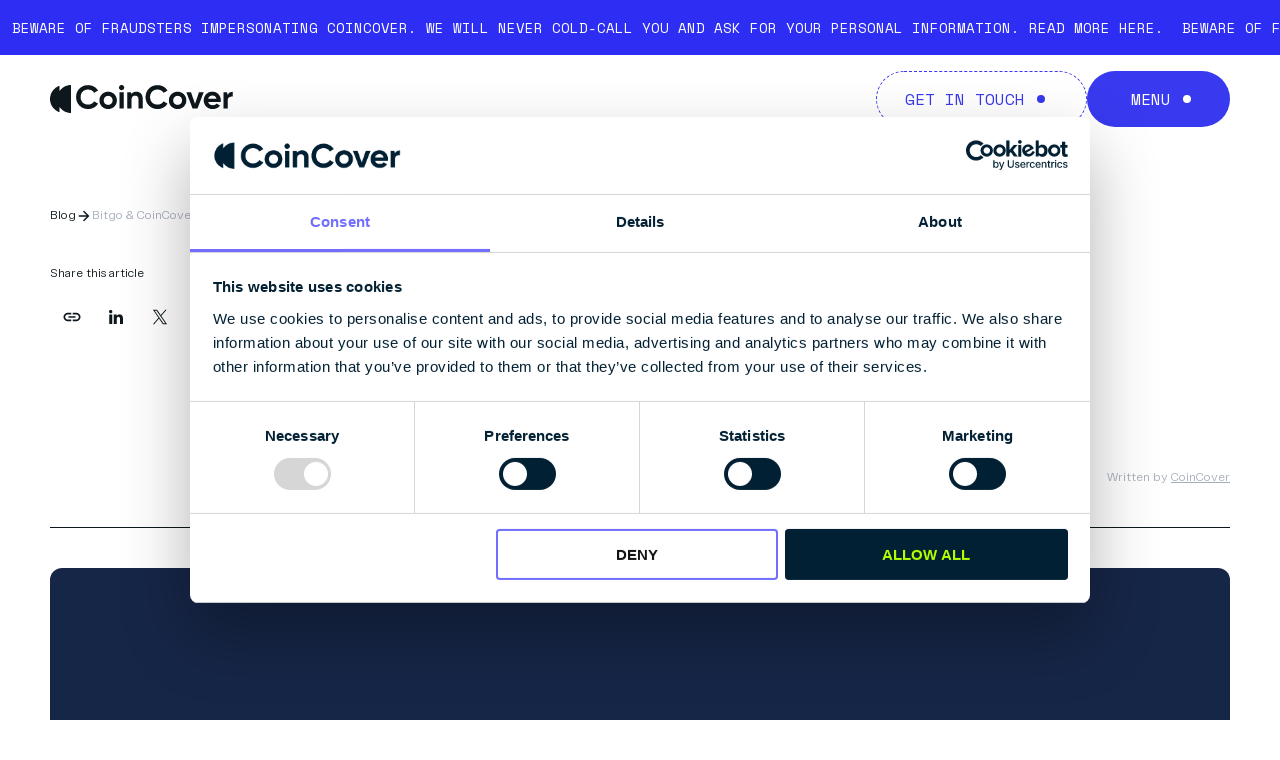

--- FILE ---
content_type: text/html; charset=UTF-8
request_url: https://www.coincover.com/blog/bitgo-partners-with-coincover-to-lead-the-way-in-digital-asset-protection
body_size: 23554
content:
<!doctype html><html lang="en"><head>
    <meta charset="utf-8">
    <title>Bitgo &amp; CoinCover Lead Asset Protection - CoinCover</title>
    <link rel="shortcut icon" href="https://www.coincover.com/hubfs/CC%20Favicon%2032px.png">
    <meta name="description" content="Losing access to digital assets is a genuine concern. Our new partnership allows BitGo’s institutional users to back up wallet recovery data, enabling clients to recover wallets in a secure manner if access is lost.">

    <!-- Font Preload to Reduce FOUC -->
    <link rel="preconnect" href="https://fonts.googleapis.com">
    <link rel="preconnect" href="https://fonts.gstatic.com" crossorigin>
    <link rel="stylesheet" href="https://fonts.googleapis.com/css2?family=Space+Mono:ital,wght@0,400;0,700;1,400;1,700&amp;display=swap">
    
    <!-- Required CSS files -->
    
    
     
    <link rel="stylesheet" href="https://cdnjs.cloudflare.com/ajax/libs/slick-carousel/1.8.1/slick-theme.min.css" integrity="sha512-17EgCFERpgZKcm0j0fEq1YCJuyAWdz9KUtv1EjVuaOz8pDnh/0nZxmU6BBXwaaxqoi9PQXnRWqlcDB027hgv9A==" crossorigin="anonymous" referrerpolicy="no-referrer">
    <link rel="stylesheet" href="https://cdnjs.cloudflare.com/ajax/libs/slick-carousel/1.8.1/slick.min.css" integrity="sha512-yHknP1/AwR+yx26cB1y0cjvQUMvEa2PFzt1c9LlS4pRQ5NOTZFWbhBig+X9G9eYW/8m0/4OXNx8pxJ6z57x0dw==" crossorigin="anonymous" referrerpolicy="no-referrer">
    
  <link type="text/css" rel="stylesheet" href="https://www.coincover.com/hubfs/hub_generated/template_assets/1/228703147245/1768389511233/template__blog.min.css">


    <meta name="viewport" content="width=device-width, initial-scale=1">

    
    <meta property="og:description" content="Losing access to digital assets is a genuine concern. Our new partnership allows BitGo’s institutional users to back up wallet recovery data, enabling clients to recover wallets in a secure manner if access is lost.">
    <meta property="og:title" content="Bitgo &amp; CoinCover Lead Asset Protection - CoinCover">
    <meta name="twitter:description" content="Losing access to digital assets is a genuine concern. Our new partnership allows BitGo’s institutional users to back up wallet recovery data, enabling clients to recover wallets in a secure manner if access is lost.">
    <meta name="twitter:title" content="Bitgo &amp; CoinCover Lead Asset Protection - CoinCover">

    
<!--  Added by CookieBot integration -->
<script id="Cookiebot" src="https://consent.cookiebot.com/uc.js" data-cbid="3e38d7bb-966a-46dc-bb6d-79f18fbbd101" data-blockingmode="auto" type="text/javascript">
                </script>
<!-- /Added by CookieBot integration -->


    
    <style>
a.cta_button{-moz-box-sizing:content-box !important;-webkit-box-sizing:content-box !important;box-sizing:content-box !important;vertical-align:middle}.hs-breadcrumb-menu{list-style-type:none;margin:0px 0px 0px 0px;padding:0px 0px 0px 0px}.hs-breadcrumb-menu-item{float:left;padding:10px 0px 10px 10px}.hs-breadcrumb-menu-divider:before{content:'›';padding-left:10px}.hs-featured-image-link{border:0}.hs-featured-image{float:right;margin:0 0 20px 20px;max-width:50%}@media (max-width: 568px){.hs-featured-image{float:none;margin:0;width:100%;max-width:100%}}.hs-screen-reader-text{clip:rect(1px, 1px, 1px, 1px);height:1px;overflow:hidden;position:absolute !important;width:1px}
</style>

<link rel="stylesheet" href="https://www.coincover.com/hubfs/hub_generated/template_assets/1/228702080187/1768389519619/template_main.min.css">
<link rel="stylesheet" href="https://www.coincover.com/hubfs/hub_generated/template_assets/1/228702080217/1768389512257/template_theme-overrides.min.css">
<link rel="stylesheet" href="https://www.coincover.com/hubfs/hub_generated/template_assets/1/232144226539/1768389509957/template_swiper-bundle.min.css">
<link rel="stylesheet" href="https://www.coincover.com/hubfs/hub_generated/module_assets/1/229067651287/1760421146819/module_Header_Notification_Banner.min.css">
<link rel="stylesheet" href="https://www.coincover.com/hubfs/hub_generated/module_assets/1/230281173188/1749544840729/module_Header_Logo.min.css">
<link rel="stylesheet" href="https://www.coincover.com/hubfs/hub_generated/module_assets/1/228703148235/1747645631815/module_Custom_Button.min.css">

<style>
  #hs_cos_wrapper_module_custom_button .hs_custom_btn .custom_btn_text:hover::after { background-image:url(https://www.coincover.com/hubfs/raw_assets/public/Coincover_April2025_CTA9/images/blue_button_arrow.svg); }

#hs_cos_wrapper_module_custom_button .hs_custom_btn a.custom_btn_text:focus:after { background-image:url(https://www.coincover.com/hubfs/raw_assets/public/Coincover_April2025_CTA9/images/darkBlue_button_arrow.svg); }

#hs_cos_wrapper_module_custom_button .hs_custom_btn.custom a.custom_btn_text {
  background-color:rgba(#null,0.0);
  border-color:rgba(#null,0.0);
  color:rgba(#null,0.0);
}

#hs_cos_wrapper_module_custom_button .hs_custom_btn.custom a.custom_btn_text:hover,
#hs_cos_wrapper_module_custom_button .hs_custom_btn.custom a.custom_btn_text:focus {
  background-color:rgba(#null,0.0);
  border-color:rgba(#null,0.0);
  color:rgba(#null,0.0);
}

 </style>

<link rel="stylesheet" href="https://www.coincover.com/hubfs/hub_generated/module_assets/1/286828428489/1760432197178/module_Header_Login_Button.min.css">
<link rel="stylesheet" href="https://www.coincover.com/hubfs/hub_generated/module_assets/1/229903907021/1765444888996/module_Header_mega_menu.min.css">
<link rel="stylesheet" href="https://www.coincover.com/hubfs/hub_generated/module_assets/1/70880303864/1744228751996/module_quote-block.min.css">

<style>
    #hs_cos_wrapper_widget_1686223702148 .hs-quoteBlock .inner_section {
  padding:32px;
  margin-top:25px;
  margin-bottom:40px;
}

  </style>


<style>
    #hs_cos_wrapper_widget_1686223832683 .hs-quoteBlock .inner_section {
  padding:32px;
  margin-top:25px;
  margin-bottom:40px;
}

  </style>

<link rel="stylesheet" href="https://www.coincover.com/hubfs/hub_generated/module_assets/1/232257005801/1750165130649/module_Blog_Post_Sidebar_Content.min.css">

<style>
  #hs_cos_wrapper_module_blog_post_sidebar .blog_sidebar_section .title>*,
#hs_cos_wrapper_module_blog_post_sidebar .blog_sidebar_section .content,
#hs_cos_wrapper_module_blog_post_sidebar .blog_sidebar_section .content>*,
#hs_cos_wrapper_module_blog_post_sidebar .bottom_link { color:rgba(255,255,255,1.0); }

 </style>


<style>
    #hs_cos_wrapper_widget_902e8776-68e5-425a-9f02-0ef1014cea3a .hs-quoteBlock .inner_section {
  padding:32px;
  margin-top:25px;
  margin-bottom:40px;
}

  </style>


<style>
    #hs_cos_wrapper_widget_7cf67e39-d765-4bd8-aaac-963af4906d6d .hs-quoteBlock .inner_section {
  padding:32px;
  margin-top:25px;
  margin-bottom:40px;
}

  </style>


<style>
    #hs_cos_wrapper_widget_b055c70d-7535-4a34-8e8e-060f78bdb59d .hs-quoteBlock .inner_section {
  padding:32px;
  margin-top:25px;
  margin-bottom:40px;
}

  </style>

<link rel="stylesheet" href="https://www.coincover.com/hubfs/hub_generated/module_assets/1/228964673784/1746683905081/module_Footer_Social_Icons.min.css">
<link rel="stylesheet" href="https://www.coincover.com/hubfs/hub_generated/module_assets/1/228985368806/1760422471800/module_Footer_Image_Column.min.css">
<style>
  @font-face {
    font-family: "Space Mono";
    font-weight: 400;
    font-style: normal;
    font-display: swap;
    src: url("/_hcms/googlefonts/Space_Mono/regular.woff2") format("woff2"), url("/_hcms/googlefonts/Space_Mono/regular.woff") format("woff");
  }
  @font-face {
    font-family: "Space Mono";
    font-weight: 700;
    font-style: normal;
    font-display: swap;
    src: url("/_hcms/googlefonts/Space_Mono/700.woff2") format("woff2"), url("/_hcms/googlefonts/Space_Mono/700.woff") format("woff");
  }
</style>

    <script type="application/ld+json">
{
  "mainEntityOfPage" : {
    "@type" : "WebPage",
    "@id" : "https://www.coincover.com/blog/bitgo-partners-with-coincover-to-lead-the-way-in-digital-asset-protection"
  },
  "author" : {
    "name" : "CoinCover",
    "url" : "https://www.coincover.com/blog/author/coincover",
    "@type" : "Person"
  },
  "headline" : "Bitgo & CoinCover Lead Asset Protection - CoinCover",
  "datePublished" : "2023-03-22T10:46:00.000Z",
  "dateModified" : "2025-04-09T11:15:17.181Z",
  "publisher" : {
    "name" : "Digital Asset Services Ltd",
    "logo" : {
      "url" : "https://25123200.fs1.hubspotusercontent-eu1.net/hubfs/25123200/CC-Logo_Black_LR.png",
      "@type" : "ImageObject"
    },
    "@type" : "Organization"
  },
  "@context" : "https://schema.org",
  "@type" : "BlogPosting",
  "image" : [ "https://25123200.fs1.hubspotusercontent-eu1.net/hubfs/25123200/Coincover%20BitGo.jpeg" ]
}
</script>


    
<!--  Added by GoogleAnalytics integration -->
<script>
var _hsp = window._hsp = window._hsp || [];
_hsp.push(['addPrivacyConsentListener', function(consent) { if (consent.allowed || (consent.categories && consent.categories.analytics)) {
  (function(i,s,o,g,r,a,m){i['GoogleAnalyticsObject']=r;i[r]=i[r]||function(){
  (i[r].q=i[r].q||[]).push(arguments)},i[r].l=1*new Date();a=s.createElement(o),
  m=s.getElementsByTagName(o)[0];a.async=1;a.src=g;m.parentNode.insertBefore(a,m)
})(window,document,'script','//www.google-analytics.com/analytics.js','ga');
  ga('create','UA-140177045-2','auto');
  ga('send','pageview');
}}]);
</script>

<!-- /Added by GoogleAnalytics integration -->

<!--  Added by GoogleAnalytics4 integration -->
<script>
var _hsp = window._hsp = window._hsp || [];
window.dataLayer = window.dataLayer || [];
function gtag(){dataLayer.push(arguments);}

var useGoogleConsentModeV2 = true;
var waitForUpdateMillis = 1000;


if (!window._hsGoogleConsentRunOnce) {
  window._hsGoogleConsentRunOnce = true;

  gtag('consent', 'default', {
    'ad_storage': 'denied',
    'analytics_storage': 'denied',
    'ad_user_data': 'denied',
    'ad_personalization': 'denied',
    'wait_for_update': waitForUpdateMillis
  });

  if (useGoogleConsentModeV2) {
    _hsp.push(['useGoogleConsentModeV2'])
  } else {
    _hsp.push(['addPrivacyConsentListener', function(consent){
      var hasAnalyticsConsent = consent && (consent.allowed || (consent.categories && consent.categories.analytics));
      var hasAdsConsent = consent && (consent.allowed || (consent.categories && consent.categories.advertisement));

      gtag('consent', 'update', {
        'ad_storage': hasAdsConsent ? 'granted' : 'denied',
        'analytics_storage': hasAnalyticsConsent ? 'granted' : 'denied',
        'ad_user_data': hasAdsConsent ? 'granted' : 'denied',
        'ad_personalization': hasAdsConsent ? 'granted' : 'denied'
      });
    }]);
  }
}

gtag('js', new Date());
gtag('set', 'developer_id.dZTQ1Zm', true);
gtag('config', 'G-300146501');
</script>
<script async src="https://www.googletagmanager.com/gtag/js?id=G-300146501"></script>

<!-- /Added by GoogleAnalytics4 integration -->

<!--  Added by GoogleTagManager integration -->
<script>
var _hsp = window._hsp = window._hsp || [];
window.dataLayer = window.dataLayer || [];
function gtag(){dataLayer.push(arguments);}

var useGoogleConsentModeV2 = true;
var waitForUpdateMillis = 1000;



var hsLoadGtm = function loadGtm() {
    if(window._hsGtmLoadOnce) {
      return;
    }

    if (useGoogleConsentModeV2) {

      gtag('set','developer_id.dZTQ1Zm',true);

      gtag('consent', 'default', {
      'ad_storage': 'denied',
      'analytics_storage': 'denied',
      'ad_user_data': 'denied',
      'ad_personalization': 'denied',
      'wait_for_update': waitForUpdateMillis
      });

      _hsp.push(['useGoogleConsentModeV2'])
    }

    (function(w,d,s,l,i){w[l]=w[l]||[];w[l].push({'gtm.start':
    new Date().getTime(),event:'gtm.js'});var f=d.getElementsByTagName(s)[0],
    j=d.createElement(s),dl=l!='dataLayer'?'&l='+l:'';j.async=true;j.src=
    'https://www.googletagmanager.com/gtm.js?id='+i+dl;f.parentNode.insertBefore(j,f);
    })(window,document,'script','dataLayer','GTM-MP73WXQ8');

    window._hsGtmLoadOnce = true;
};

_hsp.push(['addPrivacyConsentListener', function(consent){
  if(consent.allowed || (consent.categories && consent.categories.analytics)){
    hsLoadGtm();
  }
}]);

</script>

<!-- /Added by GoogleTagManager integration -->


<!-- Google Tag Manager -->
<script>(function(w,d,s,l,i){w[l]=w[l]||[];w[l].push({'gtm.start':
new Date().getTime(),event:'gtm.js'});var f=d.getElementsByTagName(s)[0],
j=d.createElement(s),dl=l!='dataLayer'?'&l='+l:'';j.async=true;j.src=
'https://www.googletagmanager.com/gtm.js?id='+i+dl;f.parentNode.insertBefore(j,f);
})(window,document,'script','dataLayer','GTM-NKFBCSB');</script>
<!-- End Google Tag Manager -->

<script type="text/javascript" src="https://secure.52enterprisingdetails.com/js/787683.js"></script>
<noscript>&lt;img  src="https://secure.52enterprisingdetails.com/787683.png" style="display:none;"&gt;</noscript>

<!-- Google tag (gtag.js) --> 
<script async src="https://www.googletagmanager.com/gtag/js?id=AW-11189643031"></script><script> window.dataLayer = window.dataLayer || []; function gtag(){dataLayer.push(arguments);} gtag('js', new Date()); gtag('config', 'AW-11189643031'); </script> 

<!-- Google Tag Manager -->
<script>(function(w,d,s,l,i){w[l]=w[l]||[];w[l].push({'gtm.start':
new Date().getTime(),event:'gtm.js'});var f=d.getElementsByTagName(s)[0],
j=d.createElement(s),dl=l!='dataLayer'?'&l='+l:'';j.async=true;j.src=
'https://www.googletagmanager.com/gtm.js?id='+i+dl;f.parentNode.insertBefore(j,f);
})(window,document,'script','dataLayer','GTM-WT5MKR7H');</script>
<!-- End Google Tag Manager -->


<!-- Hotjar Tracking Code for https://www.coincover.com/ -->
<script>
    (function(h,o,t,j,a,r){
        h.hj=h.hj||function(){(h.hj.q=h.hj.q||[]).push(arguments)};
        h._hjSettings={hjid:5149929,hjsv:6};
        a=o.getElementsByTagName('head')[0];
        r=o.createElement('script');r.async=1;
        r.src=t+h._hjSettings.hjid+j+h._hjSettings.hjsv;
        a.appendChild(r);
    })(window,document,'https://static.hotjar.com/c/hotjar-','.js?sv=');
</script>
<meta property="og:image" content="https://www.coincover.com/hubfs/Coincover%20BitGo.jpeg">
<meta property="og:image:width" content="500">
<meta property="og:image:height" content="313">
<meta property="og:image:alt" content="BitGo partners with Coincover to lead the way in digital asset protection">
<meta name="twitter:image" content="https://www.coincover.com/hubfs/Coincover%20BitGo.jpeg">
<meta name="twitter:image:alt" content="BitGo partners with Coincover to lead the way in digital asset protection">

<meta property="og:url" content="https://www.coincover.com/blog/bitgo-partners-with-coincover-to-lead-the-way-in-digital-asset-protection">
<meta name="twitter:card" content="summary_large_image">

<link rel="canonical" href="https://www.coincover.com/blog/bitgo-partners-with-coincover-to-lead-the-way-in-digital-asset-protection">

<meta property="og:type" content="article">
<link rel="alternate" type="application/rss+xml" href="https://www.coincover.com/blog/rss.xml">
<meta name="twitter:domain" content="www.coincover.com">

<meta http-equiv="content-language" content="en">






    
    <style>
      /* Prevent layout shift during load */
      .body-wrapper {
        min-height: 100vh;
      }
    </style>
  <meta name="generator" content="HubSpot"></head>
  

  
  
  
  <body>
<!--  Added by GoogleTagManager integration -->
<noscript><iframe src="https://www.googletagmanager.com/ns.html?id=GTM-MP73WXQ8" height="0" width="0" style="display:none;visibility:hidden"></iframe></noscript>

<!-- /Added by GoogleTagManager integration -->

    <div class="body-wrapper   hs-content-id-71049883600 hs-blog-post hs-blog-id-63513962474   header-theme-light">
      
      <div data-global-resource-path="Coincover_April2025_CTA9/templates/partials/header.html"><div class="header-group">
  <header class="header">
    
    <div class="header_top_notification ">
      <div id="hs_cos_wrapper_module_header_notification_banner" class="hs_cos_wrapper hs_cos_wrapper_widget hs_cos_wrapper_type_module" style="" data-hs-cos-general-type="widget" data-hs-cos-type="module"><div class="header_notification_section">
    <div class="header_notification_content text-size-regular">
      
        <span class="notification_item">
          
          
          
          <a href="https://www.coincover.com/blog/beware-of-fraudsters-impersonating-coincover" target="_blank" rel="noopener">
            Beware of fraudsters impersonating CoinCover. We will never cold-call you and ask for your personal information. Read more here.&nbsp;
          </a><svg width="20" height="21" viewbox="0 0 20 21" fill="none" xmlns="http://www.w3.org/2000/svg">
          <path d="M9.9987 3.83203L8.8237 5.00703L13.4737 9.66536H3.33203V11.332H13.4737L8.8237 15.9904L9.9987 17.1654L16.6654 10.4987L9.9987 3.83203Z" fill="white" />
          </svg>
        </span>
      
        <span class="notification_item">
          
          
          
          <a href="https://www.coincover.com/blog/beware-of-fraudsters-impersonating-coincover" target="_blank" rel="noopener">
            Beware of fraudsters impersonating CoinCover. We will never cold-call you and ask for your personal information. Read more here.&nbsp;
          </a><svg width="20" height="21" viewbox="0 0 20 21" fill="none" xmlns="http://www.w3.org/2000/svg">
          <path d="M9.9987 3.83203L8.8237 5.00703L13.4737 9.66536H3.33203V11.332H13.4737L8.8237 15.9904L9.9987 17.1654L16.6654 10.4987L9.9987 3.83203Z" fill="white" />
          </svg>
        </span>
      
        <span class="notification_item">
          
          
          
          <a href="https://www.coincover.com/blog/beware-of-fraudsters-impersonating-coincover" target="_blank" rel="noopener">
            Beware of fraudsters impersonating CoinCover. We will never cold-call you and ask for your personal information. Read more here.&nbsp;
          </a><svg width="20" height="21" viewbox="0 0 20 21" fill="none" xmlns="http://www.w3.org/2000/svg">
          <path d="M9.9987 3.83203L8.8237 5.00703L13.4737 9.66536H3.33203V11.332H13.4737L8.8237 15.9904L9.9987 17.1654L16.6654 10.4987L9.9987 3.83203Z" fill="white" />
          </svg>
        </span>
      
    </div>
  </div>



</div>
    </div>
    <a href="#main-content" class="header__skip">Skip to content</a>
    <div class="header_top_section" style="display:none;">
      <div class="header__container">
        <div class="header_top_container_row">
          <span id="hs_cos_wrapper_right_column" class="hs_cos_wrapper hs_cos_wrapper_widget hs_cos_wrapper_type_rich_text" style="" data-hs-cos-general-type="widget" data-hs-cos-type="rich_text"><p><a href="https://www.coincover.com/knowledge-hub/reports/the-trust-factor" style="text-decoration: none;" rel="noopener">The Trust Factor. Will regulation take crypto to the next level? Read the full report</a></p></span>
        </div>
      </div>
    </div>
    <div class="header_bottom_section">
      <div class="header__container content-wrapper main-header-container">
        <div class="header_bottom_container_row">
          <div id="hs_cos_wrapper_module_header_logo" class="hs_cos_wrapper hs_cos_wrapper_widget hs_cos_wrapper_type_module" style="" data-hs-cos-general-type="widget" data-hs-cos-type="module"><div class="header-logo black">
  <div class="logo_image">
    
    
    <a href="https://www.coincover.com/">
      
      
      
      
      <img src="https://www.coincover.com/hubfs/Coincover_April2025_CTA9/images/header_logo.svg" alt="CoinCover" loading="lazy" width="22" height="28">
      
    </a>
  </div>
  
    <div class="logo_text">
    
    
    <a href="https://www.coincover.com/">
	
	
	 
	<img src="https://www.coincover.com/hubfs/Coincover_April2025_CTA9/images/header_hover_logo.svg" alt="header_hover_logo" loading="lazy" width="157" height="26">
    </a>
  </div>
  
</div>

<div class="header-logo white">
  <div class="logo_image">
    
    
    <a href="https://www.coincover.com/">
      
      
      
      
      <img src="https://www.coincover.com/hubfs/Coincover_April2025_CTA9/images/header_logo_white.svg" alt="CoinCover" loading="lazy" width="22" height="28">
      
    </a>
  </div>
  
    <div class="logo_text">
    
    
    <a href="https://www.coincover.com/">
      
      
      
      <img src="https://www.coincover.com/hubfs/Coincover_April2025_CTA9/images/header_logo_text_white.svg" alt="Coincover" loading="lazy" width="169" height="27">
    </a>
  </div>
  
</div></div>
          <div class="hs-header-menu-group row">
            <div class="header-menu-wrapper">
              <div class="header-button-group">
                <div id="hs_cos_wrapper_module_custom_button" class="hs_cos_wrapper hs_cos_wrapper_widget hs_cos_wrapper_type_module" style="" data-hs-cos-general-type="widget" data-hs-cos-type="module">
  <div class="hs_custom_btn ">
    
      
      
      
      <a class="custom_btn_text" href="https://www.coincover.com/contact">
        <span>Get in touch</span>
      </a>
    
  </div>




</div>
                <div class="header_desktop_menu_trigger desktop_view">
                  <button class="trigger_btn" type="button"><span>Menu</span></button>
                </div>
                <div class="header_desktop_login_btn">
                  


                </div> 
                <div class="header_desktop_menu_trigger mobile_view">
                  <button type="button" class="trigger_btn normal_trigger">
                    <svg width="27" height="27" viewbox="0 0 27 27" fill="none" xmlns="http://www.w3.org/2000/svg">
                      <g clip-path="url(#clip0_1382_6419)">
                        <path d="M24.2069 13.44C24.2069 12.6336 24.8214 12 25.6034 12C26.3669 12 27 12.6336 27 13.44C27 14.2272 26.3669 14.88 25.6034 14.88C24.8214 14.88 24.2069 14.2272 24.2069 13.44ZM18.1552 13.44C18.1552 12.6336 18.7697 12 19.5517 12C20.3152 12 20.9483 12.6336 20.9483 13.44C20.9483 14.2272 20.3152 14.88 19.5517 14.88C18.7697 14.88 18.1552 14.2272 18.1552 13.44ZM12.1034 13.44C12.1034 12.6336 12.7179 12 13.5 12C14.2634 12 14.8966 12.6336 14.8966 13.44C14.8966 14.2272 14.2634 14.88 13.5 14.88C12.7179 14.88 12.1034 14.2272 12.1034 13.44ZM6.05172 13.44C6.05172 12.6336 6.66621 12 7.44828 12C8.21172 12 8.84483 12.6336 8.84483 13.44C8.84483 14.2272 8.21172 14.88 7.44828 14.88C6.66621 14.88 6.05172 14.2272 6.05172 13.44ZM0 13.44C0 12.6336 0.614483 12 1.39655 12C2.16 12 2.7931 12.6336 2.7931 13.44C2.7931 14.2272 2.16 14.88 1.39655 14.88C0.614483 14.88 0 14.2272 0 13.44Z" fill="#0E171B" />
                        <path d="M24.2069 1.4208C24.2069 0.6336 24.8214 0 25.6034 0C26.3669 0 27 0.6336 27 1.4208C27 2.2272 26.3669 2.88 25.6034 2.88C24.8214 2.88 24.2069 2.2272 24.2069 1.4208ZM18.1552 1.4208C18.1552 0.6336 18.7697 0 19.5517 0C20.3152 0 20.9483 0.6336 20.9483 1.4208C20.9483 2.2272 20.3152 2.88 19.5517 2.88C18.7697 2.88 18.1552 2.2272 18.1552 1.4208ZM12.1034 1.4208C12.1034 0.6336 12.7179 0 13.5 0C14.2634 0 14.8966 0.6336 14.8966 1.4208C14.8966 2.2272 14.2634 2.88 13.5 2.88C12.7179 2.88 12.1034 2.2272 12.1034 1.4208ZM6.05172 1.4208C6.05172 0.6336 6.66621 0 7.44828 0C8.21172 0 8.84483 0.6336 8.84483 1.4208C8.84483 2.2272 8.21172 2.88 7.44828 2.88C6.66621 2.88 6.05172 2.2272 6.05172 1.4208ZM0 1.4208C0 0.6336 0.614483 0 1.39655 0C2.16 0 2.7931 0.6336 2.7931 1.4208C2.7931 2.2272 2.16 2.88 1.39655 2.88C0.614483 2.88 0 2.2272 0 1.4208Z" fill="#0E171B" />
                        <path d="M24.2069 25.44C24.2069 24.6528 24.8214 24 25.6034 24C26.3669 24 27 24.6528 27 25.44C27 26.2272 26.3669 26.88 25.6034 26.88C24.8214 26.88 24.2069 26.2272 24.2069 25.44ZM18.1552 25.44C18.1552 24.6528 18.7697 24 19.5517 24C20.3152 24 20.9483 24.6528 20.9483 25.44C20.9483 26.2272 20.3152 26.88 19.5517 26.88C18.7697 26.88 18.1552 26.2272 18.1552 25.44ZM12.1034 25.44C12.1034 24.6528 12.7179 24 13.5 24C14.2634 24 14.8966 24.6528 14.8966 25.44C14.8966 26.2272 14.2634 26.88 13.5 26.88C12.7179 26.88 12.1034 26.2272 12.1034 25.44ZM6.05172 25.44C6.05172 24.6528 6.66621 24 7.44828 24C8.21172 24 8.84483 24.6528 8.84483 25.44C8.84483 26.2272 8.21172 26.88 7.44828 26.88C6.66621 26.88 6.05172 26.2272 6.05172 25.44ZM0 25.44C0 24.6528 0.614483 24 1.39655 24C2.16 24 2.7931 24.6528 2.7931 25.44C2.7931 26.2272 2.16 26.88 1.39655 26.88C0.614483 26.88 0 26.2272 0 25.44Z" fill="#0E171B" />
                      </g>
                      <defs> 
                        <clippath id="clip0_1382_6419">
                          <rect width="27" height="27" fill="white" />
                        </clippath>
                      </defs>
                    </svg>
                  </button>
                  <button type="button" class="trigger_btn opened_trigger">
                    <svg width="27" height="27" viewbox="0 0 27 27" fill="none" xmlns="http://www.w3.org/2000/svg">
                      <g clip-path="url(#clip0_1382_10015)">
                        <path d="M0.432236 18.4831C1.00193 17.9134 1.92522 17.8938 2.51456 18.4831C3.08425 19.0528 3.08425 19.9957 2.51456 20.5654C1.92522 21.1548 1.00193 21.1351 0.432236 20.5654C-0.1571 19.9761 -0.1571 19.0724 0.432236 18.4831ZM4.95048 13.9649C5.52017 13.3952 6.44346 13.3755 7.0328 13.9649C7.60249 14.5346 7.60249 15.4775 7.0328 16.0472C6.46311 16.6169 5.52017 16.6169 4.95048 16.0472C4.36114 15.4578 4.38079 14.5346 4.95048 13.9649ZM9.46872 9.46627C10.0384 8.89658 10.9617 8.87693 11.551 9.46627C12.1207 10.036 12.1207 10.9789 11.551 11.5486C10.9813 12.1183 10.0384 12.1183 9.46872 11.5486C8.87938 10.9593 8.89903 10.036 9.46872 9.46627ZM13.987 4.94803C14.5567 4.37833 15.4799 4.35869 16.0693 4.94803C16.639 5.51772 16.639 6.46065 16.0693 7.03035C15.4996 7.60004 14.5567 7.60004 13.987 7.03035C13.3976 6.44101 13.4173 5.51772 13.987 4.94803ZM18.5052 0.429784C19.0749 -0.139908 19.9982 -0.159552 20.5875 0.429784C21.1572 0.999475 21.1572 1.94241 20.5875 2.5121C20.0178 3.08179 19.0749 3.08179 18.5052 2.5121C17.9159 1.92277 17.9355 0.999475 18.5052 0.429784Z" fill="#0E171B" />
                        <path d="M18.5051 18.4831C19.0748 17.9134 19.9981 17.8938 20.5874 18.4831C21.1571 19.0528 21.1571 19.9957 20.5874 20.5654C20.0177 21.1351 19.0748 21.1351 18.5051 20.5654C17.9158 19.9761 17.9354 19.0528 18.5051 18.4831ZM13.9869 13.9649C14.5566 13.3952 15.4799 13.3755 16.0692 13.9649C16.6389 14.5346 16.6389 15.4775 16.0692 16.0472C15.4995 16.6169 14.5566 16.6169 13.9869 16.0472C13.3975 15.4578 13.4172 14.5346 13.9869 13.9649ZM9.46863 9.46627C10.0383 8.89658 10.9616 8.87693 11.551 9.46627C12.1206 10.036 12.1206 10.9789 11.551 11.5486C10.9813 12.1183 10.0383 12.1183 9.46863 11.5486C8.8793 10.9593 8.89894 10.036 9.46863 9.46627ZM4.95039 4.94803C5.52008 4.37833 6.46302 4.37833 7.03271 4.94803C7.6024 5.51772 7.6024 6.46065 7.03271 7.03035C6.46302 7.60004 5.52008 7.60004 4.95039 7.03035C4.3807 6.46065 4.3807 5.51772 4.95039 4.94803ZM0.432151 0.429784C1.00184 -0.139908 1.94478 -0.159552 2.51447 0.429784C3.08416 0.999475 3.08416 1.94241 2.51447 2.5121C1.94478 3.0818 1.00184 3.0818 0.432151 2.5121C-0.13754 1.92277 -0.13754 0.999475 0.432151 0.429784Z" fill="#0E171B" />
                      </g>
                      <defs>
                        <clippath id="clip0_1382_10015">
                          <rect width="21" height="21" fill="white" />
                        </clippath>
                      </defs>
                    </svg>
                  </button>                  
                </div>
              </div>
            </div>
            <div class="hs_header_menu_group desktop_view">
              <div id="hs_cos_wrapper_module_header_mega_menu" class="hs_cos_wrapper hs_cos_wrapper_widget hs_cos_wrapper_type_module" style="" data-hs-cos-general-type="widget" data-hs-cos-type="module"><div class="hs_header_mega_menu">
  <div class="inner_wrapper">
    <div class="top_menu_section">
      <ul>
        
          <li class="with_child_menu active">
            
            
            <a class="menu_main_item">
              <span>For institutions</span>
            </a>
            
              <div class="header_child_menu">
                <span id="hs_cos_wrapper_module_header_mega_menu_" class="hs_cos_wrapper hs_cos_wrapper_widget hs_cos_wrapper_type_simple_menu" style="" data-hs-cos-general-type="widget" data-hs-cos-type="simple_menu"><div id="hs_menu_wrapper_module_header_mega_menu_" class="hs-menu-wrapper active-branch flyouts hs-menu-flow-horizontal" role="navigation" data-sitemap-name="" data-menu-id="" aria-label="Navigation Menu">
 <ul role="menu">
  <li class="hs-menu-item hs-menu-depth-1 hs-item-has-children" role="none"><a href="javascript:void(0);" aria-haspopup="true" aria-expanded="false" role="menuitem" target="_self">Products</a>
   <ul role="menu" class="hs-menu-children-wrapper">
    <li class="hs-menu-item hs-menu-depth-2" role="none"><a href="https://www.coincover.com/products/recover-for-institutions" role="menuitem" target="_self">CoinCover Recover for Institutions</a></li>
    <li class="hs-menu-item hs-menu-depth-2" role="none"><a href="https://www.coincover.com/products/protect" role="menuitem" target="_self">CoinCover Protect</a></li>
    <li class="hs-menu-item hs-menu-depth-2" role="none"><a href="https://www.coincover.com/products/recover" role="menuitem" target="_self">CoinCover Recover</a></li>
   </ul></li>
  <li class="hs-menu-item hs-menu-depth-1 hs-item-has-children" role="none"><a href="javascript:void(0);" aria-haspopup="true" aria-expanded="false" role="menuitem" target="_self">Solutions</a>
   <ul role="menu" class="hs-menu-children-wrapper">
    <li class="hs-menu-item hs-menu-depth-2" role="none"><a href="https://www.coincover.com/solutions/exchanges" role="menuitem" target="_self">Exchanges</a></li>
    <li class="hs-menu-item hs-menu-depth-2" role="none"><a href="https://www.coincover.com/solutions/financial-institutions" role="menuitem" target="_self">Financial institutions</a></li>
    <li class="hs-menu-item hs-menu-depth-2" role="none"><a href="https://www.coincover.com/solutions/wallets" role="menuitem" target="_self">Wallets</a></li>
   </ul></li>
  <li class="hs-menu-item hs-menu-depth-1 hs-item-has-children" role="none"><a href="javascript:void(0);" aria-haspopup="true" aria-expanded="false" role="menuitem" target="_self">Risks we protect against</a>
   <ul role="menu" class="hs-menu-children-wrapper">
    <li class="hs-menu-item hs-menu-depth-2" role="none"><a href="https://www.coincover.com/risks/lost-wallet-access" role="menuitem" target="_self">Lost wallet access</a></li>
    <li class="hs-menu-item hs-menu-depth-2" role="none"><a href="https://www.coincover.com/risks/crypto-fraud" role="menuitem" target="_self">Crypto fraud</a></li>
   </ul></li>
 </ul>
</div></span>
              </div>
            
          </li>
        
          <li class="with_child_menu ">
            
            
            <a class="menu_main_item">
              <span>For people</span>
            </a>
            
              <div class="header_child_menu">
                <span id="hs_cos_wrapper_module_header_mega_menu_" class="hs_cos_wrapper hs_cos_wrapper_widget hs_cos_wrapper_type_simple_menu" style="" data-hs-cos-general-type="widget" data-hs-cos-type="simple_menu"><div id="hs_menu_wrapper_module_header_mega_menu_" class="hs-menu-wrapper active-branch flyouts hs-menu-flow-horizontal" role="navigation" data-sitemap-name="" data-menu-id="" aria-label="Navigation Menu">
 <ul role="menu">
  <li class="hs-menu-item hs-menu-depth-1 hs-item-has-children" role="none"><a href="javascript:void(0);" aria-haspopup="true" aria-expanded="false" role="menuitem" target="_self">Products</a>
   <ul role="menu" class="hs-menu-children-wrapper">
    <li class="hs-menu-item hs-menu-depth-2" role="none"><a href="https://www.coincover.com/consumers/products/recover" role="menuitem" target="_self">What is CoinCover Recover?</a></li>
    <li class="hs-menu-item hs-menu-depth-2" role="none"><a href="https://www.coincover.com/consumers/products/protect" role="menuitem" target="_self">What is CoinCover Protect?</a></li>
   </ul></li>
  <li class="hs-menu-item hs-menu-depth-1 hs-item-has-children" role="none"><a href="javascript:void(0);" aria-haspopup="true" aria-expanded="false" role="menuitem" target="_self">Risks we protect against</a>
   <ul role="menu" class="hs-menu-children-wrapper">
    <li class="hs-menu-item hs-menu-depth-2" role="none"><a href="https://www.coincover.com/consumers/risks/lost-access" role="menuitem" target="_self">Lost wallet access</a></li>
    <li class="hs-menu-item hs-menu-depth-2" role="none"><a href="https://www.coincover.com/consumers/risks/crypto-fraud" role="menuitem" target="_self">Crypto fraud</a></li>
   </ul></li>
 </ul>
</div></span>
              </div>
            
          </li>
        
          <li class="with_child_menu ">
            
            
            <a class="menu_main_item">
              <span>Knowledge Hub</span>
            </a>
            
              <div class="header_child_menu">
                <span id="hs_cos_wrapper_module_header_mega_menu_" class="hs_cos_wrapper hs_cos_wrapper_widget hs_cos_wrapper_type_simple_menu" style="" data-hs-cos-general-type="widget" data-hs-cos-type="simple_menu"><div id="hs_menu_wrapper_module_header_mega_menu_" class="hs-menu-wrapper active-branch flyouts hs-menu-flow-horizontal" role="navigation" data-sitemap-name="" data-menu-id="" aria-label="Navigation Menu">
 <ul role="menu">
  <li class="hs-menu-item hs-menu-depth-1 hs-item-has-children" role="none"><a href="javascript:void(0);" aria-haspopup="true" aria-expanded="false" role="menuitem" target="_self">Resources</a>
   <ul role="menu" class="hs-menu-children-wrapper">
    <li class="hs-menu-item hs-menu-depth-2" role="none"><a href="https://developer.coincover.com/" role="menuitem" target="_self">Developer portal</a></li>
    <li class="hs-menu-item hs-menu-depth-2" role="none"><a href="https://app.eu.vanta.com/coincover/trust/z6bu6okf6urtu438efcwz" role="menuitem" target="_self">Trust Center</a></li>
    <li class="hs-menu-item hs-menu-depth-2" role="none"><a href="https://www.coincover.com/knowledge-hub/assets-we-protect" role="menuitem" target="_self">Assets we protect</a></li>
    <li class="hs-menu-item hs-menu-depth-2" role="none"><a href="https://www.coincover.com/knowledge-hub/faqs" role="menuitem" target="_self">Crypto FAQs</a></li>
    <li class="hs-menu-item hs-menu-depth-2" role="none"><a href="https://www.coincover.com/knowledge-hub/glossary" role="menuitem" target="_self">Glossary</a></li>
   </ul></li>
  <li class="hs-menu-item hs-menu-depth-1 hs-item-has-children" role="none"><a href="javascript:void(0);" aria-haspopup="true" aria-expanded="false" role="menuitem" target="_self">Partners</a>
   <ul role="menu" class="hs-menu-children-wrapper">
    <li class="hs-menu-item hs-menu-depth-2" role="none"><a href="https://www.coincover.com/partners/partner-directory" role="menuitem" target="_self">Partner directory</a></li>
   </ul></li>
  <li class="hs-menu-item hs-menu-depth-1 hs-item-has-children" role="none"><a href="javascript:void(0);" aria-haspopup="true" aria-expanded="false" role="menuitem" target="_self">Insight</a>
   <ul role="menu" class="hs-menu-children-wrapper">
    <li class="hs-menu-item hs-menu-depth-2" role="none"><a href="https://www.coincover.com/blog" role="menuitem" target="_self">Blog</a></li>
    <li class="hs-menu-item hs-menu-depth-2" role="none"><a href="https://www.coincover.com/knowledge-hub/reports/the-trust-factor" role="menuitem" target="_self">The Trust Factor</a></li>
   </ul></li>
 </ul>
</div></span>
              </div>
            
          </li>
        
          <li>
            
            
            <a href="https://www.coincover.com/about">
              <span>About us</span>
            </a>
            
          </li>
        
          <li>
            
            
            <a href="https://www.coincover.com/contact">
              <span>Contact us</span>
            </a>
            
          </li>
        
      </ul>
    </div>
    <div class="bottom_social_icons_section">
      <ul>
        
        <li>
          
          
          <a href="https://www.linkedin.com/company/coincoverglobal/" target="_blank" rel="noopener">
            
            <span class="social_icon custom_svg_icon">
              <svg width="28" height="28" viewbox="0 0 28 28" fill="none" xmlns="http://www.w3.org/2000/svg"><path fill-rule="evenodd" clip-rule="evenodd" d="M10.1784 20.9998V11.5544H7.17692V20.9998H10.1786H10.1784ZM21 20.9998V15.5832C21 12.6819 19.5194 11.3323 17.5448 11.3323C15.9526 11.3323 15.2394 12.2484 14.8401 12.8917V11.5544H11.8392C11.879 12.4408 11.8392 20.9998 11.8392 20.9998H14.8401V15.7248C14.8401 15.4425 14.8596 15.1602 14.939 14.9585C15.1556 14.3947 15.6498 13.8104 16.4788 13.8104C17.5643 13.8104 17.9991 14.677 17.9991 15.9462V21H21V20.9998ZM8.69795 7C7.67091 7 7 7.70624 7 8.63209C7 9.55793 7.65062 10.2642 8.65812 10.2642H8.67747C9.72403 10.2642 10.3756 9.53849 10.3756 8.63209C10.3563 7.70763 9.72593 7.00198 8.69795 7Z" fill="white" /></svg>
            </span>          
            
          </a>
        </li>
        
        <li>
          
          
          <a href="https://x.com/Coincoverglobal" target="_blank" rel="noopener">
            
            <span class="social_icon custom_svg_icon">
              <svg width="28" height="28" viewbox="0 0 28 28" fill="none" xmlns="http://www.w3.org/2000/svg"><path d="M15.3318 12.9045L20.5436 6.84625H19.3086L14.7832 12.1066L11.1688 6.84625H7L12.4657 14.8008L7 21.1538H8.23514L13.0141 15.5987L16.8312 21.1538H21L15.3318 12.9045ZM13.6401 14.8708L13.0863 14.0787L8.6801 7.77596H10.5771L14.1331 12.8625L14.6869 13.6545L19.3092 20.2662H17.4122L13.6401 14.8708Z" fill="#0E171B" /></svg>
            </span>          
            
          </a>
        </li>
        
        <li>
          
          
          <a href="https://www.youtube.com/@CoinCover3" target="_blank" rel="noopener">
            
            <span class="social_icon custom_svg_icon">
              <svg width="28" height="28" viewbox="0 0 28 28" fill="none" xmlns="http://www.w3.org/2000/svg"><path d="M11.9682 16.9531V11.049L17.1584 14.0013L11.9682 16.9531ZM23.513 9.19031C23.2786 8.32876 22.6165 7.66266 21.775 7.42694L21.757 7.42297C19.6427 7.15414 17.1976 7.00053 14.716 7.00053C14.4636 7.00053 14.2122 7.00185 13.9612 7.00503L13.9996 7.0045C13.7864 7.00185 13.5353 7 13.2831 7C10.8015 7 8.3548 7.15361 5.9534 7.45104L6.24076 7.42191C5.38212 7.66213 4.71999 8.3277 4.4901 9.17177L4.48613 9.18899C4.22128 10.5855 4.07031 12.1924 4.07031 13.8345C4.07031 13.8927 4.07031 13.951 4.07111 14.0085V13.9992C4.07111 14.0482 4.07031 14.1065 4.07031 14.1647C4.07031 15.8068 4.22181 17.4131 4.51129 18.9712L4.48613 18.8097C4.72052 19.6712 5.38265 20.3371 6.22408 20.5731L6.24182 20.577C8.35586 20.8459 10.8012 20.9995 13.2829 20.9995C13.5345 20.9995 13.7861 20.9981 14.0377 20.995L13.9993 20.9955C14.2125 20.9981 14.4641 21 14.7157 21C17.1982 21 19.6441 20.8464 22.0455 20.5492L21.7581 20.5784C22.6175 20.3387 23.2797 19.6726 23.5101 18.8285L23.5141 18.8113C23.7784 17.415 23.9293 15.8079 23.9293 14.1666C23.9293 14.1083 23.9293 14.0501 23.9288 13.9923V14.0011C23.9288 13.9521 23.9293 13.8938 23.9293 13.8355C23.9293 12.1935 23.7776 10.5871 23.4884 9.02928L23.5135 9.19084H23.5127L23.513 9.19031Z" fill="#0E171B" /></svg>
            </span>          
            
          </a>
        </li>
        
        <li>
          
          
          <a href="https://bsky.app/profile/coincoverglobal.bsky.social" target="_blank" rel="noopener">
            
            <span class="social_icon custom_svg_icon">
              <svg width="28" height="28" viewbox="0 0 28 28" fill="none" xmlns="http://www.w3.org/2000/svg"><g clip-path="url(#clip0_4310_82948)"><path d="M17.2132 15.5456L17.8801 15.7086C19.2067 16.067 20.6968 16.9931 20.0581 18.596C19.718 19.4497 18.5537 20.5217 17.6994 20.849C15.8773 21.5471 14.8335 19.6665 14.2935 18.2592C14.207 18.0339 14.1353 17.7295 14.0352 17.5242C14.0255 17.5044 14.0179 17.4885 13.999 17.4755C13.98 17.4885 13.9724 17.5044 13.9628 17.5242C13.8627 17.7295 13.7909 18.0339 13.7045 18.2592C12.9742 20.1622 11.6718 21.9717 9.50919 20.4039C8.80681 19.8946 7.86586 18.9433 7.7924 18.0339C7.68415 16.6935 9.03516 16.0134 10.1289 15.7056L10.7847 15.5456L10.1539 15.6028C8.38816 15.6605 6.74235 14.8428 6.43066 12.9819C6.3342 12.4061 6.28359 11.7799 6.22971 11.1963C6.16895 10.537 6.11202 9.8706 6.07376 9.20968C6.0174 8.23487 6.02336 6.93213 7.35848 7.00275C9.05121 7.09226 10.9621 9.20308 11.9541 10.4529C12.7273 11.427 13.425 12.4681 13.999 13.5728C14.521 12.562 15.1524 11.609 15.8452 10.7083C16.8626 9.38564 18.7487 7.23941 20.4858 7.01936C22.2208 6.7996 21.962 8.6974 21.8816 9.81985C21.8315 10.519 21.771 11.223 21.6971 11.9199C21.6081 12.7598 21.5682 13.5048 21.076 14.2219C20.2338 15.4491 18.6073 15.741 17.2132 15.5457L17.2132 15.5456Z" fill="#0E171B" /></g><defs><clippath id="clip0_4310_82948"><rect width="15.887" height="14" fill="white" transform="translate(6.05664 7)" /></clippath></defs></svg>
            </span>          
            
          </a>
        </li>
        
        <li>
          
          
          <a href="https://medium.com/@coincover-uk" target="_blank" rel="noopener">
            
            <span class="social_icon custom_svg_icon">
              <svg width="28" height="28" viewbox="0 0 28 28" fill="none" xmlns="http://www.w3.org/2000/svg"><g clip-path="url(#clip0_4310_82494)"><path d="M25 10.3725V11.3168C22.877 9.92193 21.9613 12.6038 21.975 14.2846H25V14.8242L21.8348 14.8944C21.9558 16.6845 22.9004 18.7417 25 18.7363V20.8948C17.5214 22.2937 17.5008 9.23933 25 10.3725Z" fill="#0E171B" /><path d="M7.46875 7L11.5236 15.9034L15.4438 7H19.5C19.0999 7.42764 18.3175 7.51127 18.3918 8.27346L18.4041 19.7454C18.5018 20.254 18.9486 20.2985 19.3048 20.4793C19.4464 20.5521 19.5646 20.4051 19.5014 20.7612H14.2764V20.4928C14.7356 20.571 15.3764 20.026 15.3764 19.6146V9.02351L10.2875 20.625L9.81175 20.4874L4.925 9.29331V19.7481C4.925 19.8223 5.23713 20.2149 5.33888 20.2864C5.58638 20.459 5.96588 20.3902 6.02363 20.6236H3L3.90063 20.0935L4.22375 19.3313C4.056 15.9048 4.4905 12.2112 4.24162 8.81576C4.2155 8.46637 4.1825 7.87685 3.968 7.60031C3.7205 7.27655 3.1705 7.37502 3 7H7.46875Z" fill="#0E171B" /></g><defs><clippath id="clip0_4310_82494"><rect width="22" height="14" fill="white" transform="translate(3 7)" /></clippath></defs></svg>
            </span>          
            
          </a>
        </li>
        
      </ul>
    </div>
  </div>
</div></div>
            </div>
            <div class="hs_header_menu_group mobile_view">
              <div id="hs_cos_wrapper_module_header_mega_menu" class="hs_cos_wrapper hs_cos_wrapper_widget hs_cos_wrapper_type_module" style="" data-hs-cos-general-type="widget" data-hs-cos-type="module"><div class="hs_header_mega_menu">
  <div class="inner_wrapper">
    <div class="top_menu_section">
      <ul>
        
          <li class="with_child_menu active">
            
            
            <a class="menu_main_item">
              <span>For institutions</span>
            </a>
            
              <div class="header_child_menu">
                <span id="hs_cos_wrapper_module_header_mega_menu_" class="hs_cos_wrapper hs_cos_wrapper_widget hs_cos_wrapper_type_simple_menu" style="" data-hs-cos-general-type="widget" data-hs-cos-type="simple_menu"><div id="hs_menu_wrapper_module_header_mega_menu_" class="hs-menu-wrapper active-branch flyouts hs-menu-flow-horizontal" role="navigation" data-sitemap-name="" data-menu-id="" aria-label="Navigation Menu">
 <ul role="menu">
  <li class="hs-menu-item hs-menu-depth-1 hs-item-has-children" role="none"><a href="javascript:void(0);" aria-haspopup="true" aria-expanded="false" role="menuitem" target="_self">Products</a>
   <ul role="menu" class="hs-menu-children-wrapper">
    <li class="hs-menu-item hs-menu-depth-2" role="none"><a href="https://www.coincover.com/products/recover-for-institutions" role="menuitem" target="_self">CoinCover Recover for Institutions</a></li>
    <li class="hs-menu-item hs-menu-depth-2" role="none"><a href="https://www.coincover.com/products/protect" role="menuitem" target="_self">CoinCover Protect</a></li>
    <li class="hs-menu-item hs-menu-depth-2" role="none"><a href="https://www.coincover.com/products/recover" role="menuitem" target="_self">CoinCover Recover</a></li>
   </ul></li>
  <li class="hs-menu-item hs-menu-depth-1 hs-item-has-children" role="none"><a href="javascript:void(0);" aria-haspopup="true" aria-expanded="false" role="menuitem" target="_self">Solutions</a>
   <ul role="menu" class="hs-menu-children-wrapper">
    <li class="hs-menu-item hs-menu-depth-2" role="none"><a href="https://www.coincover.com/solutions/exchanges" role="menuitem" target="_self">Exchanges</a></li>
    <li class="hs-menu-item hs-menu-depth-2" role="none"><a href="https://www.coincover.com/solutions/financial-institutions" role="menuitem" target="_self">Financial institutions</a></li>
    <li class="hs-menu-item hs-menu-depth-2" role="none"><a href="https://www.coincover.com/solutions/wallets" role="menuitem" target="_self">Wallets</a></li>
   </ul></li>
  <li class="hs-menu-item hs-menu-depth-1 hs-item-has-children" role="none"><a href="javascript:void(0);" aria-haspopup="true" aria-expanded="false" role="menuitem" target="_self">Risks we protect against</a>
   <ul role="menu" class="hs-menu-children-wrapper">
    <li class="hs-menu-item hs-menu-depth-2" role="none"><a href="https://www.coincover.com/risks/lost-wallet-access" role="menuitem" target="_self">Lost wallet access</a></li>
    <li class="hs-menu-item hs-menu-depth-2" role="none"><a href="https://www.coincover.com/risks/crypto-fraud" role="menuitem" target="_self">Crypto fraud</a></li>
   </ul></li>
 </ul>
</div></span>
              </div>
            
          </li>
        
          <li class="with_child_menu ">
            
            
            <a class="menu_main_item">
              <span>For people</span>
            </a>
            
              <div class="header_child_menu">
                <span id="hs_cos_wrapper_module_header_mega_menu_" class="hs_cos_wrapper hs_cos_wrapper_widget hs_cos_wrapper_type_simple_menu" style="" data-hs-cos-general-type="widget" data-hs-cos-type="simple_menu"><div id="hs_menu_wrapper_module_header_mega_menu_" class="hs-menu-wrapper active-branch flyouts hs-menu-flow-horizontal" role="navigation" data-sitemap-name="" data-menu-id="" aria-label="Navigation Menu">
 <ul role="menu">
  <li class="hs-menu-item hs-menu-depth-1 hs-item-has-children" role="none"><a href="javascript:void(0);" aria-haspopup="true" aria-expanded="false" role="menuitem" target="_self">Products</a>
   <ul role="menu" class="hs-menu-children-wrapper">
    <li class="hs-menu-item hs-menu-depth-2" role="none"><a href="https://www.coincover.com/consumers/products/recover" role="menuitem" target="_self">What is CoinCover Recover?</a></li>
    <li class="hs-menu-item hs-menu-depth-2" role="none"><a href="https://www.coincover.com/consumers/products/protect" role="menuitem" target="_self">What is CoinCover Protect?</a></li>
   </ul></li>
  <li class="hs-menu-item hs-menu-depth-1 hs-item-has-children" role="none"><a href="javascript:void(0);" aria-haspopup="true" aria-expanded="false" role="menuitem" target="_self">Risks we protect against</a>
   <ul role="menu" class="hs-menu-children-wrapper">
    <li class="hs-menu-item hs-menu-depth-2" role="none"><a href="https://www.coincover.com/consumers/risks/lost-access" role="menuitem" target="_self">Lost wallet access</a></li>
    <li class="hs-menu-item hs-menu-depth-2" role="none"><a href="https://www.coincover.com/consumers/risks/crypto-fraud" role="menuitem" target="_self">Crypto fraud</a></li>
   </ul></li>
 </ul>
</div></span>
              </div>
            
          </li>
        
          <li class="with_child_menu ">
            
            
            <a class="menu_main_item">
              <span>Knowledge Hub</span>
            </a>
            
              <div class="header_child_menu">
                <span id="hs_cos_wrapper_module_header_mega_menu_" class="hs_cos_wrapper hs_cos_wrapper_widget hs_cos_wrapper_type_simple_menu" style="" data-hs-cos-general-type="widget" data-hs-cos-type="simple_menu"><div id="hs_menu_wrapper_module_header_mega_menu_" class="hs-menu-wrapper active-branch flyouts hs-menu-flow-horizontal" role="navigation" data-sitemap-name="" data-menu-id="" aria-label="Navigation Menu">
 <ul role="menu">
  <li class="hs-menu-item hs-menu-depth-1 hs-item-has-children" role="none"><a href="javascript:void(0);" aria-haspopup="true" aria-expanded="false" role="menuitem" target="_self">Resources</a>
   <ul role="menu" class="hs-menu-children-wrapper">
    <li class="hs-menu-item hs-menu-depth-2" role="none"><a href="https://developer.coincover.com/" role="menuitem" target="_self">Developer portal</a></li>
    <li class="hs-menu-item hs-menu-depth-2" role="none"><a href="https://app.eu.vanta.com/coincover/trust/z6bu6okf6urtu438efcwz" role="menuitem" target="_self">Trust Center</a></li>
    <li class="hs-menu-item hs-menu-depth-2" role="none"><a href="https://www.coincover.com/knowledge-hub/assets-we-protect" role="menuitem" target="_self">Assets we protect</a></li>
    <li class="hs-menu-item hs-menu-depth-2" role="none"><a href="https://www.coincover.com/knowledge-hub/faqs" role="menuitem" target="_self">Crypto FAQs</a></li>
    <li class="hs-menu-item hs-menu-depth-2" role="none"><a href="https://www.coincover.com/knowledge-hub/glossary" role="menuitem" target="_self">Glossary</a></li>
   </ul></li>
  <li class="hs-menu-item hs-menu-depth-1 hs-item-has-children" role="none"><a href="javascript:void(0);" aria-haspopup="true" aria-expanded="false" role="menuitem" target="_self">Partners</a>
   <ul role="menu" class="hs-menu-children-wrapper">
    <li class="hs-menu-item hs-menu-depth-2" role="none"><a href="https://www.coincover.com/partners/partner-directory" role="menuitem" target="_self">Partner directory</a></li>
   </ul></li>
  <li class="hs-menu-item hs-menu-depth-1 hs-item-has-children" role="none"><a href="javascript:void(0);" aria-haspopup="true" aria-expanded="false" role="menuitem" target="_self">Insight</a>
   <ul role="menu" class="hs-menu-children-wrapper">
    <li class="hs-menu-item hs-menu-depth-2" role="none"><a href="https://www.coincover.com/blog" role="menuitem" target="_self">Blog</a></li>
    <li class="hs-menu-item hs-menu-depth-2" role="none"><a href="https://www.coincover.com/knowledge-hub/reports/the-trust-factor" role="menuitem" target="_self">The Trust Factor</a></li>
   </ul></li>
 </ul>
</div></span>
              </div>
            
          </li>
        
          <li>
            
            
            <a href="https://www.coincover.com/about">
              <span>About us</span>
            </a>
            
          </li>
        
          <li>
            
            
            <a href="https://www.coincover.com/contact">
              <span>Contact us</span>
            </a>
            
          </li>
        
      </ul>
    </div>
    <div class="bottom_social_icons_section">
      <ul>
        
        <li>
          
          
          <a href="https://www.linkedin.com/company/coincoverglobal/" target="_blank" rel="noopener">
            
            <span class="social_icon custom_svg_icon">
              <svg width="28" height="28" viewbox="0 0 28 28" fill="none" xmlns="http://www.w3.org/2000/svg"><path fill-rule="evenodd" clip-rule="evenodd" d="M10.1784 20.9998V11.5544H7.17692V20.9998H10.1786H10.1784ZM21 20.9998V15.5832C21 12.6819 19.5194 11.3323 17.5448 11.3323C15.9526 11.3323 15.2394 12.2484 14.8401 12.8917V11.5544H11.8392C11.879 12.4408 11.8392 20.9998 11.8392 20.9998H14.8401V15.7248C14.8401 15.4425 14.8596 15.1602 14.939 14.9585C15.1556 14.3947 15.6498 13.8104 16.4788 13.8104C17.5643 13.8104 17.9991 14.677 17.9991 15.9462V21H21V20.9998ZM8.69795 7C7.67091 7 7 7.70624 7 8.63209C7 9.55793 7.65062 10.2642 8.65812 10.2642H8.67747C9.72403 10.2642 10.3756 9.53849 10.3756 8.63209C10.3563 7.70763 9.72593 7.00198 8.69795 7Z" fill="white" /></svg>
            </span>          
            
          </a>
        </li>
        
        <li>
          
          
          <a href="https://x.com/Coincoverglobal" target="_blank" rel="noopener">
            
            <span class="social_icon custom_svg_icon">
              <svg width="28" height="28" viewbox="0 0 28 28" fill="none" xmlns="http://www.w3.org/2000/svg"><path d="M15.3318 12.9045L20.5436 6.84625H19.3086L14.7832 12.1066L11.1688 6.84625H7L12.4657 14.8008L7 21.1538H8.23514L13.0141 15.5987L16.8312 21.1538H21L15.3318 12.9045ZM13.6401 14.8708L13.0863 14.0787L8.6801 7.77596H10.5771L14.1331 12.8625L14.6869 13.6545L19.3092 20.2662H17.4122L13.6401 14.8708Z" fill="#0E171B" /></svg>
            </span>          
            
          </a>
        </li>
        
        <li>
          
          
          <a href="https://www.youtube.com/@CoinCover3" target="_blank" rel="noopener">
            
            <span class="social_icon custom_svg_icon">
              <svg width="28" height="28" viewbox="0 0 28 28" fill="none" xmlns="http://www.w3.org/2000/svg"><path d="M11.9682 16.9531V11.049L17.1584 14.0013L11.9682 16.9531ZM23.513 9.19031C23.2786 8.32876 22.6165 7.66266 21.775 7.42694L21.757 7.42297C19.6427 7.15414 17.1976 7.00053 14.716 7.00053C14.4636 7.00053 14.2122 7.00185 13.9612 7.00503L13.9996 7.0045C13.7864 7.00185 13.5353 7 13.2831 7C10.8015 7 8.3548 7.15361 5.9534 7.45104L6.24076 7.42191C5.38212 7.66213 4.71999 8.3277 4.4901 9.17177L4.48613 9.18899C4.22128 10.5855 4.07031 12.1924 4.07031 13.8345C4.07031 13.8927 4.07031 13.951 4.07111 14.0085V13.9992C4.07111 14.0482 4.07031 14.1065 4.07031 14.1647C4.07031 15.8068 4.22181 17.4131 4.51129 18.9712L4.48613 18.8097C4.72052 19.6712 5.38265 20.3371 6.22408 20.5731L6.24182 20.577C8.35586 20.8459 10.8012 20.9995 13.2829 20.9995C13.5345 20.9995 13.7861 20.9981 14.0377 20.995L13.9993 20.9955C14.2125 20.9981 14.4641 21 14.7157 21C17.1982 21 19.6441 20.8464 22.0455 20.5492L21.7581 20.5784C22.6175 20.3387 23.2797 19.6726 23.5101 18.8285L23.5141 18.8113C23.7784 17.415 23.9293 15.8079 23.9293 14.1666C23.9293 14.1083 23.9293 14.0501 23.9288 13.9923V14.0011C23.9288 13.9521 23.9293 13.8938 23.9293 13.8355C23.9293 12.1935 23.7776 10.5871 23.4884 9.02928L23.5135 9.19084H23.5127L23.513 9.19031Z" fill="#0E171B" /></svg>
            </span>          
            
          </a>
        </li>
        
        <li>
          
          
          <a href="https://bsky.app/profile/coincoverglobal.bsky.social" target="_blank" rel="noopener">
            
            <span class="social_icon custom_svg_icon">
              <svg width="28" height="28" viewbox="0 0 28 28" fill="none" xmlns="http://www.w3.org/2000/svg"><g clip-path="url(#clip0_4310_82948)"><path d="M17.2132 15.5456L17.8801 15.7086C19.2067 16.067 20.6968 16.9931 20.0581 18.596C19.718 19.4497 18.5537 20.5217 17.6994 20.849C15.8773 21.5471 14.8335 19.6665 14.2935 18.2592C14.207 18.0339 14.1353 17.7295 14.0352 17.5242C14.0255 17.5044 14.0179 17.4885 13.999 17.4755C13.98 17.4885 13.9724 17.5044 13.9628 17.5242C13.8627 17.7295 13.7909 18.0339 13.7045 18.2592C12.9742 20.1622 11.6718 21.9717 9.50919 20.4039C8.80681 19.8946 7.86586 18.9433 7.7924 18.0339C7.68415 16.6935 9.03516 16.0134 10.1289 15.7056L10.7847 15.5456L10.1539 15.6028C8.38816 15.6605 6.74235 14.8428 6.43066 12.9819C6.3342 12.4061 6.28359 11.7799 6.22971 11.1963C6.16895 10.537 6.11202 9.8706 6.07376 9.20968C6.0174 8.23487 6.02336 6.93213 7.35848 7.00275C9.05121 7.09226 10.9621 9.20308 11.9541 10.4529C12.7273 11.427 13.425 12.4681 13.999 13.5728C14.521 12.562 15.1524 11.609 15.8452 10.7083C16.8626 9.38564 18.7487 7.23941 20.4858 7.01936C22.2208 6.7996 21.962 8.6974 21.8816 9.81985C21.8315 10.519 21.771 11.223 21.6971 11.9199C21.6081 12.7598 21.5682 13.5048 21.076 14.2219C20.2338 15.4491 18.6073 15.741 17.2132 15.5457L17.2132 15.5456Z" fill="#0E171B" /></g><defs><clippath id="clip0_4310_82948"><rect width="15.887" height="14" fill="white" transform="translate(6.05664 7)" /></clippath></defs></svg>
            </span>          
            
          </a>
        </li>
        
        <li>
          
          
          <a href="https://medium.com/@coincover-uk" target="_blank" rel="noopener">
            
            <span class="social_icon custom_svg_icon">
              <svg width="28" height="28" viewbox="0 0 28 28" fill="none" xmlns="http://www.w3.org/2000/svg"><g clip-path="url(#clip0_4310_82494)"><path d="M25 10.3725V11.3168C22.877 9.92193 21.9613 12.6038 21.975 14.2846H25V14.8242L21.8348 14.8944C21.9558 16.6845 22.9004 18.7417 25 18.7363V20.8948C17.5214 22.2937 17.5008 9.23933 25 10.3725Z" fill="#0E171B" /><path d="M7.46875 7L11.5236 15.9034L15.4438 7H19.5C19.0999 7.42764 18.3175 7.51127 18.3918 8.27346L18.4041 19.7454C18.5018 20.254 18.9486 20.2985 19.3048 20.4793C19.4464 20.5521 19.5646 20.4051 19.5014 20.7612H14.2764V20.4928C14.7356 20.571 15.3764 20.026 15.3764 19.6146V9.02351L10.2875 20.625L9.81175 20.4874L4.925 9.29331V19.7481C4.925 19.8223 5.23713 20.2149 5.33888 20.2864C5.58638 20.459 5.96588 20.3902 6.02363 20.6236H3L3.90063 20.0935L4.22375 19.3313C4.056 15.9048 4.4905 12.2112 4.24162 8.81576C4.2155 8.46637 4.1825 7.87685 3.968 7.60031C3.7205 7.27655 3.1705 7.37502 3 7H7.46875Z" fill="#0E171B" /></g><defs><clippath id="clip0_4310_82494"><rect width="22" height="14" fill="white" transform="translate(3 7)" /></clippath></defs></svg>
            </span>          
            
          </a>
        </li>
        
      </ul>
    </div>
  </div>
</div></div>
              <div class="header_mobile_login_btn">
                


              </div>
            </div> 
          </div>  
        </div> 
      </div> 
    </div>  
  </header>  
</div></div>
      

      

<main id="main-content" class="body-container-wrapper">
  <div class="body-container body-container--blog-post">
    <div class="blog_post_top_banner_section">
      <div class="content-wrapper">
        <div class="post_breadcrumbs text-size-small">
          <ul>
            <li>
              <a href="https://www.coincover.com/blog">Blog</a>
            </li>
            <li>
              <span>
                <svg width="16" height="16" viewbox="0 0 16 16" fill="none" xmlns="http://www.w3.org/2000/svg">
                <path d="M8.0013 2.66699L7.0613 3.60699L10.7813 7.33366H2.66797V8.66699H10.7813L7.0613 12.3937L8.0013 13.3337L13.3346 8.00033L8.0013 2.66699Z" fill="#0E171B" />
                </svg>
              </span>
            </li>
            <li>
              <span id="hs_cos_wrapper_name" class="hs_cos_wrapper hs_cos_wrapper_meta_field hs_cos_wrapper_type_text" style="" data-hs-cos-general-type="meta_field" data-hs-cos-type="text">Bitgo &amp; CoinCover Lead Asset Protection - CoinCover</span>
            </li>
          </ul>
        </div>
        <div class="post_title_group row">
          <div class="col-12 col-md-4">
            <div class="blog_social_title text-size-small">
              Share this article
            </div>
            <div class="hs-author-social-section">
                  <div class="hs-author-social-links">                    
                    <textarea id="content">https://www.coincover.com/blog/bitgo-partners-with-coincover-to-lead-the-way-in-digital-asset-protection</textarea>
                    <a class="copylink" onclick="copyToClipboard()">
                      <svg width="28" height="28" viewbox="0 0 28 28" fill="none" xmlns="http://www.w3.org/2000/svg">
                        <path d="M13.15 18.25H9.75C8.57417 18.25 7.57188 17.8356 6.74312 17.0069C5.91437 16.1781 5.5 15.1758 5.5 14C5.5 12.8242 5.91437 11.8219 6.74312 10.9931C7.57188 10.1644 8.57417 9.75 9.75 9.75H13.15V11.45H9.75C9.04167 11.45 8.43958 11.6979 7.94375 12.1938C7.44792 12.6896 7.2 13.2917 7.2 14C7.2 14.7083 7.44792 15.3104 7.94375 15.8063C8.43958 16.3021 9.04167 16.55 9.75 16.55H13.15V18.25ZM10.6 14.85V13.15H17.4V14.85H10.6ZM14.85 18.25V16.55H18.25C18.9583 16.55 19.5604 16.3021 20.0563 15.8063C20.5521 15.3104 20.8 14.7083 20.8 14C20.8 13.2917 20.5521 12.6896 20.0563 12.1938C19.5604 11.6979 18.9583 11.45 18.25 11.45H14.85V9.75H18.25C19.4258 9.75 20.4281 10.1644 21.2569 10.9931C22.0856 11.8219 22.5 12.8242 22.5 14C22.5 15.1758 22.0856 16.1781 21.2569 17.0069C20.4281 17.8356 19.4258 18.25 18.25 18.25H14.85Z" fill="#0E171B" />
                      </svg>
                    </a>
                    <script>
                      function copyToClipboard() {
                        var copyText = document.getElementById("content").value;
                        navigator.clipboard.writeText(copyText).then(() => {
                          //alert("Copied to clipboard");
                        });
                      }
                    </script>   
                    <a title="Linkedin" href="javascript:;" onclick="window.open('http://www.linkedin.com/shareArticle?mini=true&amp;url=https://www.coincover.com/blog/bitgo-partners-with-coincover-to-lead-the-way-in-digital-asset-protection&amp;title=Bitgo &amp; CoinCover Lead Asset Protection - CoinCover','LinkedIn Share','width=600,height=600')">
                      <svg width="28" height="28" viewbox="0 0 28 28" fill="none" xmlns="http://www.w3.org/2000/svg">
                        <path fill-rule="evenodd" clip-rule="evenodd" d="M10.1784 20.9998V11.5544H7.17692V20.9998H10.1786H10.1784ZM21 20.9998V15.5832C21 12.6819 19.5194 11.3323 17.5448 11.3323C15.9526 11.3323 15.2394 12.2484 14.8401 12.8917V11.5544H11.8392C11.879 12.4408 11.8392 20.9998 11.8392 20.9998H14.8401V15.7248C14.8401 15.4425 14.8596 15.1602 14.939 14.9585C15.1556 14.3947 15.6498 13.8104 16.4788 13.8104C17.5643 13.8104 17.9991 14.677 17.9991 15.9462V21H21V20.9998ZM8.69795 7C7.67091 7 7 7.70624 7 8.63209C7 9.55793 7.65062 10.2642 8.65812 10.2642H8.67747C9.72403 10.2642 10.3756 9.53849 10.3756 8.63209C10.3563 7.70763 9.72593 7.00198 8.69795 7Z" fill="#0E171B" />
                      </svg>
                    </a>
                    <a title="Twitter" href="javascript:;" onclick="window.open('https://twitter.com/intent/tweet?url=https://www.coincover.com/blog/bitgo-partners-with-coincover-to-lead-the-way-in-digital-asset-protection&amp;text=Bitgo &amp; CoinCover Lead Asset Protection - CoinCover','Twitter Share','width=600,height=600')">
                      <svg width="28" height="28" viewbox="0 0 28 28" fill="none" xmlns="http://www.w3.org/2000/svg">
                        <path d="M15.3318 12.9049L20.5436 6.84668H19.3086L14.7832 12.107L11.1688 6.84668H7L12.4657 14.8012L7 21.1542H8.23514L13.0141 15.5992L16.8312 21.1542H21L15.3318 12.9049ZM13.6401 14.8712L13.0863 14.0791L8.6801 7.77639H10.5771L14.1331 12.8629L14.6869 13.6549L19.3092 20.2666H17.4122L13.6401 14.8712Z" fill="#0E171B" />
                      </svg>
                    </a>
                  </div>  
              </div>
          </div>
          <div class="col-12 col-md-8 right_post_banner_group">
            <div class="title">
              <h1><span id="hs_cos_wrapper_name" class="hs_cos_wrapper hs_cos_wrapper_meta_field hs_cos_wrapper_type_text" style="" data-hs-cos-general-type="meta_field" data-hs-cos-type="text">Bitgo &amp; CoinCover Lead Asset Protection - CoinCover</span></h1>
            </div>
             <div class="content">
               
            </div>
            <div class="list_date_wrapper">
              <div class="list_date_group text-size-small">
                <div class="date">
                  Published on 22/03/2023
                </div>
                <div class="blog-post__read-minutes">
                  
                  
                  
                  
                  
                  2 min read
                  
                </div>         
              </div>
              <div class="post_banner_author text-size-small">
                Written by <a href="https://www.coincover.com/blog/author/coincover" rel="author">
                CoinCover
                </a>
              </div>
            </div>
          </div>
        </div>
        <div class="post_banner_sep_line">
          <hr>
        </div>
        
          <div class="post-featured-image" style="background-image:url('https://www.coincover.com/hubfs/Coincover%20BitGo.jpeg');"></div>
        
      </div>
    </div>
    
    <div class="blog_post_mid_body_section">
      <div class="content-wrapper">
        <div class="row">
          <div class="blog_post_left_sticky col-12 col-md-4">
            <div class="blog_post_sticky">
              <div id="hs_cos_wrapper_module_blog_post_sidebar" class="hs_cos_wrapper hs_cos_wrapper_widget hs_cos_wrapper_type_module" style="" data-hs-cos-general-type="widget" data-hs-cos-type="module">
  <div class="blog_sidebar_section" style="background-color:rgba(57, 57, 239,1.0); border-radius:12px;">
  
    
    <a class="absolute_link" href="https://www.coincover.com/contact"></a>
    
    <div class="title">
      <h2>
        Protect your digital assets with CoinCover
      </h2>
    </div>
  
    
  <div class="bottom_link">
      <span>Get in touch</span><svg width="20" height="20" viewbox="0 0 20 20" fill="none" xmlns="http://www.w3.org/2000/svg">
      <path d="M15 6.00464C15 6.25754 14.9068 6.51044 14.6939 6.7101C14.3079 7.0961 13.6689 7.0961 13.2829 6.69679C12.8969 6.31078 12.9102 5.68518 13.2962 5.28587C13.6823 4.89986 14.3212 4.91317 14.7072 5.29918C14.9068 5.49883 15 5.75174 14.9867 6.00464H15Z" fill="white" />
      <path d="M12 3.01327C12 2.88033 11.9734 2.74739 11.9202 2.62774C11.8671 2.5081 11.7873 2.40175 11.7075 2.30869C11.5214 2.12258 11.2555 2.00293 10.9897 2.00293C10.7238 2.00293 10.4712 2.10928 10.2851 2.2821C10.2053 2.37516 10.1256 2.48151 10.0724 2.60116C9.92614 2.97339 10.0059 3.41209 10.2718 3.69126C10.4579 3.87738 10.7238 3.98373 10.9764 3.99702C11.2422 3.99702 11.5081 3.89067 11.6942 3.71785C11.8804 3.53173 11.9867 3.27915 12 3.01327Z" fill="white" />
      <path d="M6 10.9935C5.74667 10.9935 5.48 10.8868 5.29333 10.7002C5.10667 10.5135 5 10.2468 5 9.9935C5 9.72684 5.10667 9.46017 5.29333 9.28684C5.66667 8.9135 6.34667 8.9135 6.70667 9.28684C6.89333 9.46017 7 9.72684 7 9.9935C7 10.2602 6.89333 10.5135 6.70667 10.7002C6.52 10.8868 6.26667 10.9935 6 10.9935Z" fill="white" />
      <path d="M2 10.9935C1.74667 10.9935 1.48 10.8868 1.29333 10.7002C1.10667 10.5135 1 10.2468 1 9.9935C1 9.72684 1.10667 9.46017 1.29333 9.28684C1.66667 8.9135 2.34667 8.9135 2.70667 9.28684C2.89333 9.46017 3 9.72684 3 9.9935C3 10.2602 2.89333 10.5135 2.70667 10.7002C2.52 10.8868 2.26667 10.9935 2 10.9935Z" fill="white" />
      <path d="M9 10C9 9.44 9.45333 9 10 9C10.56 9 11 9.44 11 10C11 10.5467 10.56 11 10 11C9.45333 11 9 10.5467 9 10Z" fill="white" />
      <path d="M14 10.9935C13.7333 10.9935 13.48 10.8868 13.2933 10.7002C13.1067 10.5135 13 10.2468 13 9.9935C13 9.72684 13.1067 9.46017 13.2933 9.28684C13.6667 8.9135 14.3333 8.9135 14.7067 9.28684C14.8933 9.46017 15 9.72684 15 9.9935C15 10.2602 14.8933 10.5135 14.7067 10.7002C14.52 10.8868 14.2667 10.9935 14 10.9935Z" fill="white" />
      <path d="M18.9866 9.99357C18.9866 10.2477 18.8796 10.5153 18.7057 10.7026C18.5184 10.8899 18.2509 10.9969 17.9967 11.0102C17.8629 11.0102 17.7292 10.9835 17.6088 10.93C17.4884 10.8765 17.3813 10.8096 17.2877 10.7159C16.9131 10.3414 16.8998 9.67252 17.2743 9.29795C17.4616 9.11067 17.7158 9.00365 17.9833 8.99027C18.2509 8.97689 18.505 9.09729 18.6923 9.2712C18.8796 9.45848 18.9866 9.71265 19 9.98019L18.9866 9.99357Z" fill="white" />
      <path d="M14.7072 14.7017C14.3212 15.0877 13.6823 15.101 13.2962 14.715C12.9102 14.3157 12.8969 13.6901 13.2829 13.3041C13.6689 12.9048 14.3078 12.9048 14.6939 13.2908C14.8935 13.4905 14.9867 13.7434 15 13.9963C15 14.2492 14.9068 14.5021 14.7205 14.7017H14.7072Z" fill="white" />
      <path d="M12 16.9867C12 17.1196 11.9734 17.2526 11.9202 17.3722C11.8671 17.4919 11.7873 17.5982 11.7075 17.6913C11.5214 17.8774 11.2555 17.9837 10.9897 17.997C10.7238 18.0103 10.4712 17.8907 10.2851 17.7178C10.2053 17.6248 10.1256 17.5184 10.0724 17.3988C9.92614 17.0266 10.0059 16.5879 10.2718 16.3087C10.4579 16.1226 10.7238 16.0162 10.9764 16.0029C11.2422 16.0029 11.5081 16.1093 11.6942 16.2821C11.8804 16.4682 11.9867 16.7208 12 16.9867Z" fill="white" />
      </svg>
  </div>
</div>


</div>
            </div>
          </div>
          <div class="blog_post_right_body col-12 col-md-8">
            <div class="blog-post__body">
              <span id="hs_cos_wrapper_post_body" class="hs_cos_wrapper hs_cos_wrapper_meta_field hs_cos_wrapper_type_rich_text" style="" data-hs-cos-general-type="meta_field" data-hs-cos-type="rich_text"><h5>Losing access to digital assets is a genuine concern. Our new partnership allows BitGo’s institutional users to back up wallet recovery data, enabling clients to recover wallets in a secure manner if access is lost.</h5> 
<p>Whilst we’ve collaborated with BitGo since 2019, today we’ve announced a formal partnership bringing an industry standard of protection to the digital asset economy by offering secure business continuity features to BitGo’s institutional clients. This means that should they lose access to their keys; they’ll be able to recover their wallets in a secure manner working with Coincover.<br><br></p> 
<!--more--> 
<h2>Applying lessons learned from recent events</h2> 
<p>As the crypto market matures, security and risk management is becoming an increasingly important consideration for customers and regulators alike. Our partnership with BitGo intends to apply lessons learned from recent events to create an industry standard of digital asset protection. This will help inform BitGo’s clients, enabling them to understand the security risks of digital assets while building trust to encourage mass adoption. &nbsp;</p> 
<p>Once a business has decided what kind of wallet set-up is optimal, we can provide a trusted back-up and recovery solution to alleviate the risks of the business having to determine that for themselves.<br><br></p> 
<h2>By collaborating with Coincover, BitGo and its clients can manage security risks simply and effectively. &nbsp;</h2> <div id="hs_cos_wrapper_widget_1686223702148" class="hs_cos_wrapper hs_cos_wrapper_widget hs_cos_wrapper_type_module" style="" data-hs-cos-general-type="widget" data-hs-cos-type="module">
  <div class="hs-quoteBlock">
    <div class="inner_section" style="background-color:rgba(231, 230, 255,1.0); border-radius:14px;">
     <h6 class="heading">
       “As a pioneer of blockchain infrastructure, security has always been critical to us, but we are constantly looking for ways to improve. There is no such thing as too secure. That’s why we have elevated our relationship with Coincover, integrating the option of storing backup keys with Coincover for all BitGo’s coin offerings... Their technology is unparalleled when it comes to security and acts as a failsafe against disaster situations in case we – or one of our clients – fail in some way. It is a valuable additional layer to our security and will ensure we maintain our reputation as the best and safest place to store digital assets.”
      </h6>
      
        <p>
          <strong>Gavin Kip,</strong> Senior Security Product Manager at BitGo
        </p>
      
    </div>
  </div>


</div> <div id="hs_cos_wrapper_widget_1686223832683" class="hs_cos_wrapper hs_cos_wrapper_widget hs_cos_wrapper_type_module" style="" data-hs-cos-general-type="widget" data-hs-cos-type="module">
  <div class="hs-quoteBlock">
    <div class="inner_section" style="background-color:rgba(231, 230, 255,1.0); border-radius:14px;">
     <h6 class="heading">
       “This is another big step forward in our mission to make crypto accessible to everyone, by making it safe to hold and use. BitGo is one of the most respected names in the market and this further establishes us as the industry standard for safeguarding digital assets. We are delighted to be working with BitGo as we continue our mission to bring safety and protection to the crypto market.” &nbsp;
      </h6>
      
        <p>
          <strong>Oliver Cummings,</strong> Strategic Partnerships Director at Coincover
        </p>
      
    </div>
  </div>


</div> 
<p>We are a trusted third party that facilitates retail and institutional users to recover access to their wallets without being jeopardized by single-point failures. Our services help customers show regulators that effective wallet recovery solutions are in place while ensuring we never take custody of their assets.</p> 
<p>To accomplish this, we offer a range of products compatible with various wallet architectures, including MPC, TSS, multi-sig, single-sig, and seed phrase wallets. All our cold storage technology solutions meet FIPS 140-2 Level 3 security standards.</p> 
<p>We securely store encrypted recovery data and co-sign recovery transactions. We manage the entire process end-to-end, overseeing and verifying access control lists for customer stakeholders who form a quorum and initiate recoveries swiftly.</p></span>
            </div>
                        
          </div>
        </div>
      </div>
    </div>
   

    
    
    

    
  
      
        <section class="blog_post_bottom_related_section">
          <div class="content-wrapper">
            <div class="row">
              <div class="left_column col-12 col-md-4">
                <div class="left_top_content_grp">
                  <div class="title">
                    <h2>
                      You might also like
                    </h2>
                  </div>
                  <div class="arrow_btn_group">
                    <a role="button" class="slider_arrow left_arrow prev">
                      <svg width="56" height="57" viewbox="0 0 56 57" fill="none" xmlns="http://www.w3.org/2000/svg">
                        <g clip-path="url(#clip0_934_72587)">
                          <path d="M27.993 19.4438C28.1372 19.4438 28.2669 19.4727 28.4111 19.5303C28.5408 19.588 28.6562 19.6601 28.7571 19.761C28.9589 19.9628 29.0742 20.2367 29.0742 20.525C29.0742 20.6692 29.0454 20.8133 28.9877 20.9431C28.9301 21.0728 28.858 21.1882 28.7571 21.2891C28.3534 21.6927 27.6326 21.6927 27.229 21.2891C27.0272 21.0872 26.9119 20.8133 26.9119 20.525C26.9119 20.2367 27.0272 19.9628 27.229 19.761C27.4308 19.5592 27.7047 19.4438 27.993 19.4438Z" fill="#A6ADBA" />
                          <path d="M25.9599 22.5719C26.378 22.99 26.378 23.6675 25.9599 24.1C25.5274 24.518 24.8499 24.518 24.4318 24.1C23.9993 23.6819 23.9993 22.99 24.4318 22.5719C24.6481 22.3557 24.922 22.2548 25.1959 22.2548C25.4842 22.2548 25.7581 22.3557 25.9743 22.5719H25.9599ZM23.1488 25.3686C23.5669 25.8011 23.5669 26.4786 23.1488 26.9111C22.7308 27.3291 22.0388 27.3291 21.6207 26.9111C21.2027 26.4786 21.2027 25.8011 21.6207 25.3686C21.837 25.1668 22.1109 25.0658 22.3848 25.0658C22.6587 25.0658 22.9326 25.1668 23.1488 25.3686Z" fill="#A6ADBA" />
                          <path d="M19.5868 27.8628C19.8607 27.8628 20.149 27.9781 20.3508 28.1799C20.5526 28.3818 20.668 28.6701 20.668 28.944C20.668 29.0881 20.6391 29.2323 20.5815 29.362C20.5238 29.4918 20.4517 29.6071 20.3508 29.708C19.9472 30.1117 19.2264 30.1117 18.8227 29.708C18.6209 29.5062 18.5056 29.2323 18.5056 28.944C18.5056 28.6557 18.6209 28.3818 18.8227 28.1799C19.0246 27.9781 19.2985 27.8628 19.5868 27.8628Z" fill="#A6ADBA" />
                          <path d="M23.1476 30.9909C23.5657 31.4089 23.5657 32.1009 23.1476 32.5189C22.7151 32.937 22.0376 32.937 21.6195 32.5189C21.1871 32.1009 21.2015 31.4089 21.6195 30.9909C21.8358 30.7746 22.1097 30.6737 22.3836 30.6737C22.6575 30.6737 22.9314 30.7746 23.1476 30.9909ZM25.9443 33.8019C26.3623 34.22 26.3623 34.8975 25.9443 35.33C25.5262 35.7481 24.8343 35.7481 24.4162 35.33C23.9981 34.8975 23.9981 34.22 24.4162 33.8019C24.6324 33.5857 24.9063 33.4848 25.1802 33.4848C25.4541 33.4848 25.728 33.5857 25.9443 33.8019Z" fill="#A6ADBA" />
                          <path d="M27.9774 36.2811C28.1216 36.2811 28.2657 36.31 28.3955 36.3676C28.5252 36.4253 28.6405 36.5118 28.7414 36.5983C28.9433 36.8001 29.0586 37.0884 29.0586 37.3767C29.0586 37.665 28.9433 37.9389 28.7414 38.1408C28.6405 38.2273 28.5252 38.3137 28.3955 38.3714C27.9918 38.53 27.5161 38.4291 27.2134 38.1408C27.0116 37.9389 26.8962 37.6506 26.8962 37.3767C26.8962 37.0884 27.0116 36.8001 27.2134 36.5983C27.4152 36.3964 27.6891 36.2811 27.9774 36.2811Z" fill="#A6ADBA" />
                          <path d="M36.411 27.8618C36.6849 27.8618 36.9732 27.9771 37.175 28.179C37.3769 28.3808 37.4922 28.6691 37.4922 28.943C37.4922 29.2313 37.3769 29.5196 37.175 29.707C36.7714 30.1107 36.0362 30.1107 35.647 29.707C35.4451 29.5196 35.3298 29.2313 35.3298 28.943C35.3298 28.6547 35.4451 28.3808 35.647 28.179C35.8488 27.9771 36.1227 27.8618 36.411 27.8618Z" fill="#A6ADBA" />
                          <path d="M30.0241 28.9432C30.0241 29.5487 29.534 30.0244 28.9429 30.0244C28.3519 30.0244 27.8618 29.5487 27.8618 28.9432C27.8618 28.3522 28.3519 27.862 28.9429 27.862C29.534 27.862 30.0241 28.3522 30.0241 28.9432ZM33.7578 28.9432C33.7578 29.5487 33.2677 30.0244 32.6766 30.0244C32.0712 30.0244 31.5954 29.5487 31.5954 28.9432C31.5954 28.3522 32.0712 27.862 32.6766 27.862C33.2677 27.862 33.7578 28.3522 33.7578 28.9432Z" fill="#A6ADBA" />
                          <path d="M25.2118 27.8618C25.5001 27.8618 25.774 27.9771 25.9758 28.179C26.1776 28.3808 26.293 28.6691 26.293 28.943C26.293 29.2313 26.1776 29.5196 25.9758 29.707C25.5722 30.1107 24.8514 30.1107 24.4477 29.707C24.2459 29.5196 24.1306 29.2313 24.1306 28.943C24.1306 28.6547 24.2459 28.3808 24.4477 28.179C24.6496 27.9771 24.9235 27.8618 25.2118 27.8618Z" fill="#A6ADBA" />
                        </g>
                        <defs>
                          <clippath id="clip0_934_72587">
                            <rect width="18.9856" height="19" fill="white" transform="matrix(-1 0 0 -1 37.4922 38.4434)" />
                          </clippath>
                        </defs>
                      </svg>
                    </a>
                    <a role="button" class="slider_arrow right_arrow next">
                      <svg width="56" height="57" viewbox="0 0 56 57" fill="none" xmlns="http://www.w3.org/2000/svg">
                        <g clip-path="url(#clip0_1646_1751)">
                          <path d="M28.007 38.4585C27.8628 38.4585 27.7331 38.4297 27.5889 38.372C27.4592 38.3143 27.3438 38.2423 27.2429 38.1414C27.0411 37.9395 26.9258 37.6656 26.9258 37.3773C26.9258 37.2332 26.9546 37.089 27.0123 36.9593C27.0699 36.8295 27.142 36.7142 27.2429 36.6133C27.6466 36.2096 28.3674 36.2096 28.771 36.6133C28.9728 36.8151 29.0881 37.089 29.0881 37.3773C29.0881 37.6656 28.9728 37.9395 28.771 38.1414C28.5692 38.3432 28.2953 38.4585 28.007 38.4585Z" fill="#3939EF" />
                          <path d="M30.0401 35.3304C29.622 34.9124 29.622 34.2348 30.0401 33.8024C30.4726 33.3843 31.1501 33.3843 31.5682 33.8024C32.0007 34.2204 32.0007 34.9124 31.5682 35.3304C31.3519 35.5467 31.078 35.6476 30.8041 35.6476C30.5158 35.6476 30.2419 35.5467 30.0257 35.3304H30.0401ZM32.8512 32.5338C32.4331 32.1013 32.4331 31.4238 32.8512 30.9913C33.2692 30.5732 33.9612 30.5732 34.3793 30.9913C34.7973 31.4238 34.7973 32.1013 34.3793 32.5338C34.163 32.7356 33.8891 32.8365 33.6152 32.8365C33.3413 32.8365 33.0674 32.7356 32.8512 32.5338Z" fill="#3939EF" />
                          <path d="M36.4132 30.0396C36.1393 30.0396 35.851 29.9242 35.6492 29.7224C35.4474 29.5206 35.332 29.2323 35.332 28.9584C35.332 28.8142 35.3609 28.6701 35.4185 28.5403C35.4762 28.4106 35.5483 28.2952 35.6492 28.1943C36.0528 27.7907 36.7736 27.7907 37.1773 28.1943C37.3791 28.3962 37.4944 28.6701 37.4944 28.9584C37.4944 29.2467 37.3791 29.5206 37.1773 29.7224C36.9754 29.9242 36.7015 30.0396 36.4132 30.0396Z" fill="#3939EF" />
                          <path d="M32.8524 26.9115C32.4343 26.4934 32.4343 25.8015 32.8524 25.3834C33.2849 24.9654 33.9624 24.9654 34.3805 25.3834C34.8129 25.8015 34.7985 26.4934 34.3805 26.9115C34.1642 27.1277 33.8903 27.2286 33.6164 27.2286C33.3425 27.2286 33.0686 27.1277 32.8524 26.9115ZM30.0557 24.1004C29.6377 23.6823 29.6377 23.0048 30.0557 22.5723C30.4738 22.1543 31.1657 22.1543 31.5838 22.5723C32.0019 23.0048 32.0019 23.6823 31.5838 24.1004C31.3676 24.3166 31.0937 24.4176 30.8198 24.4176C30.5459 24.4176 30.272 24.3166 30.0557 24.1004Z" fill="#3939EF" />
                          <path d="M28.0226 21.6212C27.8784 21.6212 27.7343 21.5924 27.6045 21.5347C27.4748 21.4771 27.3595 21.3906 27.2586 21.3041C27.0567 21.1023 26.9414 20.8139 26.9414 20.5256C26.9414 20.2373 27.0567 19.9634 27.2586 19.7616C27.3595 19.6751 27.4748 19.5886 27.6045 19.5309C28.0082 19.3724 28.4839 19.4733 28.7866 19.7616C28.9884 19.9634 29.1038 20.2517 29.1038 20.5256C29.1038 20.8139 28.9884 21.1023 28.7866 21.3041C28.5848 21.5059 28.3109 21.6212 28.0226 21.6212Z" fill="#3939EF" />
                          <path d="M19.589 30.0405C19.3151 30.0405 19.0268 29.9252 18.825 29.7234C18.6231 29.5216 18.5078 29.2332 18.5078 28.9593C18.5078 28.671 18.6231 28.3827 18.825 28.1953C19.2286 27.7917 19.9638 27.7917 20.353 28.1953C20.5549 28.3827 20.6702 28.671 20.6702 28.9593C20.6702 29.2477 20.5549 29.5216 20.353 29.7234C20.1512 29.9252 19.8773 30.0405 19.589 30.0405Z" fill="#3939EF" />
                          <path d="M25.9759 28.9591C25.9759 28.3537 26.466 27.8779 27.0571 27.8779C27.6481 27.8779 28.1382 28.3537 28.1382 28.9591C28.1382 29.5502 27.6481 30.0403 27.0571 30.0403C26.466 30.0403 25.9759 29.5502 25.9759 28.9591ZM22.2422 28.9591C22.2422 28.3537 22.7323 27.8779 23.3234 27.8779C23.9288 27.8779 24.4046 28.3537 24.4046 28.9591C24.4046 29.5502 23.9288 30.0403 23.3234 30.0403C22.7323 30.0403 22.2422 29.5502 22.2422 28.9591Z" fill="#3939EF" />
                          <path d="M30.7882 30.0405C30.4999 30.0405 30.226 29.9252 30.0242 29.7234C29.8224 29.5216 29.707 29.2332 29.707 28.9593C29.707 28.671 29.8224 28.3827 30.0242 28.1953C30.4278 27.7917 31.1486 27.7917 31.5523 28.1953C31.7541 28.3827 31.8694 28.671 31.8694 28.9593C31.8694 29.2477 31.7541 29.5216 31.5523 29.7234C31.3504 29.9252 31.0765 30.0405 30.7882 30.0405Z" fill="#3939EF" />
                        </g>
                        <defs>
                          <clippath id="clip0_1646_1751">
                            <rect width="18.9856" height="19" fill="white" transform="translate(18.5078 19.459)" />
                          </clippath>
                        </defs>
                      </svg>
                    </a>
                  </div>
                </div>
                <div class="left_bottom_btn">
                  <a class="white_btn_with_arrow" href="https://www.coincover.com/blog">
                    <span>Return to blog</span>
                  </a>
                </div>
              </div>
              <div class="right_column col-12 col-md-8">
                <div class="blog-index responsive">
      
              <article class="col-12 col-md-6 hs_blog_post_item" aria-label="Blog post summary: Safe{Recoveryhub} Joins CoinCover">
              	<div class="hs_blog_post_item_inner_card">                  
                
                  <a class="blog-index__post-image blog-index__post-image--small" style="background-image: url('https://www.coincover.com/hubfs/MicrosoftTeams-image%20%28112%29.png')" ; href="https://www.coincover.com/blog/safe-launches-saferecoveryhub-joining-forces-with-sygnum-bank-and-coincover-to-set-new-standard-for-crypto-recovery" aria-label="Read full post: Safe{Recoveryhub} Joins CoinCover">
                  </a>
                
                  <div class="blog-index__post-content">
                    
                      <div class="blog-post__tags">
                        
                          <a class="blog-post__tag-link text-size-small" href="https://www.coincover.com/blog/tag/partnerships">Partnerships</a> 
                        
                          <a class="blog-post__tag-link text-size-small" href="https://www.coincover.com/blog/tag/news">News</a>
                        
                      </div>
                    
                    <div class="list_date_group text-size-small">
                      <div class="date">
                        Published on 07/12/2023
                      </div>
                      
                      <div class="blog-post__read-minutes">
                        
                        
                        
                        
                        
                        2 min read
                        
                      </div>
                                  
                    </div>    
                    <h6 class="blog_list_title"><a href="https://www.coincover.com/blog/safe-launches-saferecoveryhub-joining-forces-with-sygnum-bank-and-coincover-to-set-new-standard-for-crypto-recovery">Safe{Recoveryhub} Joins CoinCover</a></h6>
                    <p class="list_summary">
                      Available to all Safe{Wallet} users, Safe{RecoveryHub} enables wallet holders to choose from various options for recovering access to their holdings, from fully self-custodial to custodial recovery, including...
                    </p>
                  </div>
                  <div class="blog-post__read-more">
                    <a href="https://www.coincover.com/blog/safe-launches-saferecoveryhub-joining-forces-with-sygnum-bank-and-coincover-to-set-new-standard-for-crypto-recovery">
                      <svg width="28" height="28" viewbox="0 0 28 28" fill="none" xmlns="http://www.w3.org/2000/svg">
                        <g clip-path="url(#clip0_1431_7983)">
                          <path d="M20.7208 20.8891C20.6189 20.991 20.5068 21.0624 20.3641 21.1235C20.2316 21.1745 20.099 21.2051 19.9563 21.2051C19.6709 21.2051 19.3957 21.093 19.1918 20.8891C19.0899 20.7872 19.0083 20.6648 18.9574 20.5323C18.9064 20.3998 18.8758 20.2673 18.8758 20.1246C18.8758 19.5537 19.3855 19.0441 19.9563 19.0441C20.2417 19.0441 20.517 19.1562 20.7208 19.3601C20.9247 19.5639 21.0368 19.8392 21.0368 20.1246C21.0368 20.41 20.9247 20.6852 20.7208 20.8891Z" fill="#3939EF" />
                          <path d="M19.9453 17.2401C19.354 17.2401 18.8749 16.761 18.8647 16.1596C18.8749 15.5582 19.354 15.0791 19.9453 15.0791C20.5467 15.0689 21.036 15.5582 21.0258 16.1596C21.0258 16.4654 20.9034 16.7304 20.7098 16.9241C20.5059 17.128 20.2409 17.2503 19.9351 17.2503L19.9453 17.2401ZM19.9554 13.2748C19.354 13.2647 18.8749 12.7856 18.8647 12.1841C18.8647 11.5929 19.354 11.1036 19.9453 11.1036C20.5467 11.1138 21.0258 11.5929 21.036 12.1943C21.0258 12.4899 20.9034 12.755 20.7098 12.9487C20.5161 13.1423 20.2511 13.2647 19.9554 13.2748Z" fill="#3939EF" />
                          <path d="M20.7091 8.99358C20.5154 9.18725 20.23 9.30957 19.9446 9.30957C19.6592 9.30957 19.3738 9.18725 19.1801 8.99358C19.0782 8.89164 18.9966 8.76932 18.9456 8.6368C18.8947 8.50429 18.8641 8.37177 18.8641 8.22906C18.8641 7.65823 19.3738 7.14855 19.9446 7.14855C20.23 7.14855 20.5053 7.26068 20.7091 7.46455C20.913 7.66842 21.0251 7.94365 21.0251 8.22906C21.0251 8.51448 20.913 8.78971 20.7091 8.99358Z" fill="#3939EF" />
                          <path d="M15.9814 9.29871C15.3902 9.29871 14.9009 8.80942 14.9009 8.2182C14.9111 7.61679 15.3902 7.13769 15.9814 7.13769C16.5828 7.1275 17.0619 7.62698 17.0619 8.2182C17.0619 8.52401 16.9396 8.78904 16.7459 8.98271C16.5522 9.17639 16.2872 9.29871 15.9814 9.29871ZM12.0161 9.28852C11.4249 9.28852 10.9458 8.80942 10.9356 8.20801C10.9356 7.61679 11.4249 7.1275 12.0161 7.1275C12.6175 7.13769 13.0966 7.61679 13.0966 8.20801C13.0966 8.51381 12.9743 8.77884 12.7806 8.97252C12.587 9.1662 12.3219 9.28852 12.0161 9.28852Z" fill="#3939EF" />
                          <path d="M8.82677 8.97352C8.72483 9.07546 8.60251 9.15701 8.46999 9.20797C8.33748 9.25894 8.19477 9.27933 8.06225 9.28952C7.77684 9.28952 7.49142 9.1672 7.28755 8.96333C7.08368 8.75946 6.97155 8.48424 6.97155 8.19882C6.98174 8.0663 7.00213 7.92359 7.0531 7.79108C7.22639 7.39353 7.63413 7.1285 8.05206 7.11831C8.33748 7.11831 8.6229 7.24063 8.81657 7.43431C9.02044 7.63818 9.14277 7.92359 9.14277 8.20901C9.14277 8.49443 9.03064 8.76965 8.82677 8.97352Z" fill="#3939EF" />
                          <path d="M8.8185 20.8891C8.62482 21.0828 8.33941 21.2051 8.05399 21.2051C7.76857 21.2051 7.48315 21.0828 7.28948 20.8891C7.08561 20.6852 6.96328 20.3998 6.97348 20.1246C6.97348 19.5537 7.49335 19.0339 8.05399 19.0441C8.32921 19.0339 8.61463 19.1562 8.8185 19.3601C9.02237 19.5639 9.1345 19.8392 9.1345 20.1246C9.1345 20.41 9.02237 20.6852 8.8185 20.8891Z" fill="#3939EF" />
                          <path d="M12.5687 15.6097C12.1406 15.1816 12.1508 14.4987 12.5687 14.0807C12.9866 13.6628 13.6696 13.6526 14.0977 14.0807C14.5156 14.4987 14.5156 15.1918 14.0977 15.6097C13.6798 16.0277 12.9866 16.0277 12.5687 15.6097ZM9.92857 18.2499C9.50045 17.8217 9.51064 17.1388 9.92857 16.7208C10.3567 16.2927 11.0295 16.2927 11.4576 16.7208C11.8755 17.1388 11.8857 17.8217 11.4576 18.2499C11.0397 18.6678 10.3465 18.6678 9.92857 18.2499Z" fill="#3939EF" />
                          <path d="M16.7365 12.9692C16.5326 13.173 16.2574 13.2852 15.972 13.2852C15.6865 13.2852 15.4011 13.1628 15.2074 12.9692C15.0036 12.7653 14.8813 12.4799 14.8914 12.2047C14.8914 11.6338 15.4011 11.1241 15.972 11.1241C16.2472 11.1139 16.5326 11.2363 16.7365 11.4401C16.9403 11.644 17.0525 11.9192 17.0525 12.2047C17.0525 12.4901 16.9403 12.7653 16.7365 12.9692Z" fill="#3939EF" />
                        </g>
                        <defs>
                          <clippath id="clip0_1431_7983">
                            <rect width="18.9856" height="19" fill="white" transform="translate(0.570312 14.1719) rotate(-45)" />
                          </clippath>
                        </defs>
                      </svg>
                    </a>
                  </div> 
                 </div>
              </article>
        
    

  
      
              <article class="col-12 col-md-6 hs_blog_post_item" aria-label="Blog post summary: The five elements of a strong crypto wallet recovery plan">
              	<div class="hs_blog_post_item_inner_card">                  
                
                  <a class="blog-index__post-image blog-index__post-image--small" style="background-image: url('https://www.coincover.com/hubfs/20251103_Blog_The%20five%20elements%20of%20a%20strong%20crypto%20wallet%20recovery%20plan-2.jpg')" ; href="https://www.coincover.com/blog/five-elements-of-a-strong-crypto-wallet-recovery-plan-coincover" aria-label=" Featured image: crypto-wallet-recovery-blog - Read full post: The five elements of a strong crypto wallet recovery plan">
                  </a>
                
                  <div class="blog-index__post-content">
                    
                      <div class="blog-post__tags">
                        
                          <a class="blog-post__tag-link text-size-small" href="https://www.coincover.com/blog/tag/industry">Industry</a>
                        
                      </div>
                    
                    <div class="list_date_group text-size-small">
                      <div class="date">
                        Published on 10/11/2025
                      </div>
                      
                      <div class="blog-post__read-minutes">
                        
                        
                        
                        
                        
                        4 min read
                        
                      </div>
                                  
                    </div>    
                    <h6 class="blog_list_title"><a href="https://www.coincover.com/blog/five-elements-of-a-strong-crypto-wallet-recovery-plan-coincover">The five elements of a strong crypto wallet recovery plan</a></h6>
                    <p class="list_summary">
                      Relying on self-backups puts exchanges and digital asset institutions at serious risk. Every day, billions ofvaluemove through crypto wallets, exchanges, and institutional trading desks. But while crypto’s...
                    </p>
                  </div>
                  <div class="blog-post__read-more">
                    <a href="https://www.coincover.com/blog/five-elements-of-a-strong-crypto-wallet-recovery-plan-coincover">
                      <svg width="28" height="28" viewbox="0 0 28 28" fill="none" xmlns="http://www.w3.org/2000/svg">
                        <g clip-path="url(#clip0_1431_7983)">
                          <path d="M20.7208 20.8891C20.6189 20.991 20.5068 21.0624 20.3641 21.1235C20.2316 21.1745 20.099 21.2051 19.9563 21.2051C19.6709 21.2051 19.3957 21.093 19.1918 20.8891C19.0899 20.7872 19.0083 20.6648 18.9574 20.5323C18.9064 20.3998 18.8758 20.2673 18.8758 20.1246C18.8758 19.5537 19.3855 19.0441 19.9563 19.0441C20.2417 19.0441 20.517 19.1562 20.7208 19.3601C20.9247 19.5639 21.0368 19.8392 21.0368 20.1246C21.0368 20.41 20.9247 20.6852 20.7208 20.8891Z" fill="#3939EF" />
                          <path d="M19.9453 17.2401C19.354 17.2401 18.8749 16.761 18.8647 16.1596C18.8749 15.5582 19.354 15.0791 19.9453 15.0791C20.5467 15.0689 21.036 15.5582 21.0258 16.1596C21.0258 16.4654 20.9034 16.7304 20.7098 16.9241C20.5059 17.128 20.2409 17.2503 19.9351 17.2503L19.9453 17.2401ZM19.9554 13.2748C19.354 13.2647 18.8749 12.7856 18.8647 12.1841C18.8647 11.5929 19.354 11.1036 19.9453 11.1036C20.5467 11.1138 21.0258 11.5929 21.036 12.1943C21.0258 12.4899 20.9034 12.755 20.7098 12.9487C20.5161 13.1423 20.2511 13.2647 19.9554 13.2748Z" fill="#3939EF" />
                          <path d="M20.7091 8.99358C20.5154 9.18725 20.23 9.30957 19.9446 9.30957C19.6592 9.30957 19.3738 9.18725 19.1801 8.99358C19.0782 8.89164 18.9966 8.76932 18.9456 8.6368C18.8947 8.50429 18.8641 8.37177 18.8641 8.22906C18.8641 7.65823 19.3738 7.14855 19.9446 7.14855C20.23 7.14855 20.5053 7.26068 20.7091 7.46455C20.913 7.66842 21.0251 7.94365 21.0251 8.22906C21.0251 8.51448 20.913 8.78971 20.7091 8.99358Z" fill="#3939EF" />
                          <path d="M15.9814 9.29871C15.3902 9.29871 14.9009 8.80942 14.9009 8.2182C14.9111 7.61679 15.3902 7.13769 15.9814 7.13769C16.5828 7.1275 17.0619 7.62698 17.0619 8.2182C17.0619 8.52401 16.9396 8.78904 16.7459 8.98271C16.5522 9.17639 16.2872 9.29871 15.9814 9.29871ZM12.0161 9.28852C11.4249 9.28852 10.9458 8.80942 10.9356 8.20801C10.9356 7.61679 11.4249 7.1275 12.0161 7.1275C12.6175 7.13769 13.0966 7.61679 13.0966 8.20801C13.0966 8.51381 12.9743 8.77884 12.7806 8.97252C12.587 9.1662 12.3219 9.28852 12.0161 9.28852Z" fill="#3939EF" />
                          <path d="M8.82677 8.97352C8.72483 9.07546 8.60251 9.15701 8.46999 9.20797C8.33748 9.25894 8.19477 9.27933 8.06225 9.28952C7.77684 9.28952 7.49142 9.1672 7.28755 8.96333C7.08368 8.75946 6.97155 8.48424 6.97155 8.19882C6.98174 8.0663 7.00213 7.92359 7.0531 7.79108C7.22639 7.39353 7.63413 7.1285 8.05206 7.11831C8.33748 7.11831 8.6229 7.24063 8.81657 7.43431C9.02044 7.63818 9.14277 7.92359 9.14277 8.20901C9.14277 8.49443 9.03064 8.76965 8.82677 8.97352Z" fill="#3939EF" />
                          <path d="M8.8185 20.8891C8.62482 21.0828 8.33941 21.2051 8.05399 21.2051C7.76857 21.2051 7.48315 21.0828 7.28948 20.8891C7.08561 20.6852 6.96328 20.3998 6.97348 20.1246C6.97348 19.5537 7.49335 19.0339 8.05399 19.0441C8.32921 19.0339 8.61463 19.1562 8.8185 19.3601C9.02237 19.5639 9.1345 19.8392 9.1345 20.1246C9.1345 20.41 9.02237 20.6852 8.8185 20.8891Z" fill="#3939EF" />
                          <path d="M12.5687 15.6097C12.1406 15.1816 12.1508 14.4987 12.5687 14.0807C12.9866 13.6628 13.6696 13.6526 14.0977 14.0807C14.5156 14.4987 14.5156 15.1918 14.0977 15.6097C13.6798 16.0277 12.9866 16.0277 12.5687 15.6097ZM9.92857 18.2499C9.50045 17.8217 9.51064 17.1388 9.92857 16.7208C10.3567 16.2927 11.0295 16.2927 11.4576 16.7208C11.8755 17.1388 11.8857 17.8217 11.4576 18.2499C11.0397 18.6678 10.3465 18.6678 9.92857 18.2499Z" fill="#3939EF" />
                          <path d="M16.7365 12.9692C16.5326 13.173 16.2574 13.2852 15.972 13.2852C15.6865 13.2852 15.4011 13.1628 15.2074 12.9692C15.0036 12.7653 14.8813 12.4799 14.8914 12.2047C14.8914 11.6338 15.4011 11.1241 15.972 11.1241C16.2472 11.1139 16.5326 11.2363 16.7365 11.4401C16.9403 11.644 17.0525 11.9192 17.0525 12.2047C17.0525 12.4901 16.9403 12.7653 16.7365 12.9692Z" fill="#3939EF" />
                        </g>
                        <defs>
                          <clippath id="clip0_1431_7983">
                            <rect width="18.9856" height="19" fill="white" transform="translate(0.570312 14.1719) rotate(-45)" />
                          </clippath>
                        </defs>
                      </svg>
                    </a>
                  </div> 
                 </div>
              </article>
        
            </div>
              </div>
            </div>            
          </div>
        </section>
      
    


    
  
  </div>

</main>


      
      <div data-global-resource-path="Coincover_April2025_CTA9/templates/partials/footer.html"><footer class="footer">
  <div class="footer__container">
    <div class="hs-footer-top-section">
      <div class="footer_logo">
        
        <div id="hs_cos_wrapper_footer_logo" class="hs_cos_wrapper hs_cos_wrapper_widget hs_cos_wrapper_type_module widget-type-logo" style="" data-hs-cos-general-type="widget" data-hs-cos-type="module">
  






















  
  <span id="hs_cos_wrapper_footer_logo_hs_logo_widget" class="hs_cos_wrapper hs_cos_wrapper_widget hs_cos_wrapper_type_logo" style="" data-hs-cos-general-type="widget" data-hs-cos-type="logo"><a href="/" id="hs-link-footer_logo_hs_logo_widget" style="border-width:0px;border:0px;"><img src="https://www.coincover.com/hubfs/raw_assets/public/Coincover_April2025_CTA9/images/footer_white_logo.svg" class="hs-image-widget " height="526" style="height: auto;width:327px;border-width:0px;border:0px;" width="327" alt="CoinCover" title="CoinCover"></a></span>
</div>
      </div>
      <div class="footer_social_group">
        <div id="hs_cos_wrapper_module_social_icons" class="hs_cos_wrapper hs_cos_wrapper_widget hs_cos_wrapper_type_module" style="" data-hs-cos-general-type="widget" data-hs-cos-type="module"><div class="hs_footer_socilIcons">
  <ul>
    
      <li>
        
        
        <a href="https://www.linkedin.com/company/coincoverglobal/" target="_blank" rel="noopener">
          
            <span class="social_icon custom_svg_icon">
              <svg width="28" height="28" viewbox="0 0 28 28" fill="none" xmlns="http://www.w3.org/2000/svg">
              <path fill-rule="evenodd" clip-rule="evenodd" d="M10.1784 20.9998V11.5544H7.17692V20.9998H10.1786H10.1784ZM21 20.9998V15.5832C21 12.6819 19.5194 11.3323 17.5448 11.3323C15.9526 11.3323 15.2394 12.2484 14.8401 12.8917V11.5544H11.8392C11.879 12.4408 11.8392 20.9998 11.8392 20.9998H14.8401V15.7248C14.8401 15.4425 14.8596 15.1602 14.939 14.9585C15.1556 14.3947 15.6498 13.8104 16.4788 13.8104C17.5643 13.8104 17.9991 14.677 17.9991 15.9462V21H21V20.9998ZM8.69795 7C7.67091 7 7 7.70624 7 8.63209C7 9.55793 7.65062 10.2642 8.65812 10.2642H8.67747C9.72403 10.2642 10.3756 9.53849 10.3756 8.63209C10.3563 7.70763 9.72593 7.00198 8.69795 7Z" fill="white" />
              </svg>
            </span>          
          
        </a>
      </li>
    
      <li>
        
        
        <a href="https://x.com/Coincoverglobal" target="_blank" rel="noopener">
          
            <span class="social_icon custom_svg_icon">
              <svg width="28" height="28" viewbox="0 0 28 28" fill="none" xmlns="http://www.w3.org/2000/svg">
              <path d="M15.3318 12.9059L20.5436 6.84766H19.3086L14.7832 12.108L11.1688 6.84766H7L12.4657 14.8022L7 21.1552H8.23514L13.0141 15.6001L16.8312 21.1552H21L15.3318 12.9059ZM13.6401 14.8722L13.0863 14.0801L8.6801 7.77737H10.5771L14.1331 12.8639L14.6869 13.6559L19.3092 20.2676H17.4122L13.6401 14.8722Z" fill="white" />
              </svg>
            </span>          
          
        </a>
      </li>
    
      <li>
        
        
        <a href="https://www.youtube.com/@CoinCover3" target="_blank" rel="noopener">
          
            <span class="social_icon custom_svg_icon">
              <svg width="28" height="28" viewbox="0 0 28 28" fill="none" xmlns="http://www.w3.org/2000/svg">
                <path d="M11.9682 16.9531V11.049L17.1584 14.0013L11.9682 16.9531ZM23.513 9.19031C23.2786 8.32876 22.6165 7.66266 21.775 7.42694L21.757 7.42297C19.6427 7.15414 17.1976 7.00053 14.716 7.00053C14.4636 7.00053 14.2122 7.00185 13.9612 7.00503L13.9996 7.0045C13.7864 7.00185 13.5353 7 13.2831 7C10.8015 7 8.3548 7.15361 5.9534 7.45104L6.24076 7.42191C5.38212 7.66213 4.71999 8.3277 4.4901 9.17177L4.48613 9.18899C4.22128 10.5855 4.07031 12.1924 4.07031 13.8345C4.07031 13.8927 4.07031 13.951 4.07111 14.0085V13.9992C4.07111 14.0482 4.07031 14.1065 4.07031 14.1647C4.07031 15.8068 4.22181 17.4131 4.51129 18.9712L4.48613 18.8097C4.72052 19.6712 5.38265 20.3371 6.22408 20.5731L6.24182 20.577C8.35586 20.8459 10.8012 20.9995 13.2829 20.9995C13.5345 20.9995 13.7861 20.9981 14.0377 20.995L13.9993 20.9955C14.2125 20.9981 14.4641 21 14.7157 21C17.1982 21 19.6441 20.8464 22.0455 20.5492L21.7581 20.5784C22.6175 20.3387 23.2797 19.6726 23.5101 18.8285L23.5141 18.8113C23.7784 17.415 23.9293 15.8079 23.9293 14.1666C23.9293 14.1083 23.9293 14.0501 23.9288 13.9923V14.0011C23.9288 13.9521 23.9293 13.8938 23.9293 13.8355C23.9293 12.1935 23.7776 10.5871 23.4884 9.02928L23.5135 9.19084H23.5127L23.513 9.19031Z" fill="white" />
                </svg>
            </span>          
          
        </a>
      </li>
    
      <li>
        
        
        <a href="https://bsky.app/profile/coincoverglobal.bsky.social" target="_blank" rel="noopener">
          
            <span class="social_icon custom_svg_icon">
              <svg width="28" height="29" viewbox="0 0 28 29" fill="none" xmlns="http://www.w3.org/2000/svg"><g clip-path="url(#clip0_3659_61680)"><path d="M17.2113 15.9753L17.8782 16.1383C19.2048 16.4967 20.6949 17.4228 20.0562 19.0257C19.716 19.8793 18.5518 20.9514 17.6974 21.2787C15.8754 21.9768 14.8316 20.0962 14.2915 18.6889C14.2051 18.4636 14.1334 18.1591 14.0332 17.9539C14.0236 17.9341 14.016 17.9182 13.997 17.9052C13.9781 17.9182 13.9705 17.9341 13.9608 17.9539C13.8607 18.1591 13.789 18.4636 13.7025 18.6889C12.9723 20.5919 11.6699 22.4014 9.50723 20.8336C8.80486 20.3243 7.86391 19.3729 7.79044 18.4636C7.6822 17.1232 9.03321 16.4431 10.127 16.1353L10.7827 15.9753L10.1519 16.0325C8.3862 16.0902 6.7404 15.2725 6.42871 13.4116C6.33225 12.8358 6.28163 12.2096 6.22776 11.626C6.167 10.9667 6.11007 10.3003 6.07181 9.63937C6.01545 8.66456 6.02141 7.36181 7.35653 7.43244C9.04925 7.52195 10.9601 9.63276 11.9522 10.8826C12.7254 11.8567 13.423 12.8978 13.997 14.0025C14.519 12.9917 15.1504 12.0387 15.8433 11.138C16.8606 9.81533 18.7468 7.6691 20.4839 7.44905C22.2188 7.22929 21.9601 9.12708 21.8797 10.2495C21.8296 10.9486 21.7691 11.6526 21.6952 12.3496C21.6062 13.1895 21.5662 13.9345 21.0741 14.6516C20.2319 15.8787 18.6054 16.1707 17.2112 15.9754L17.2113 15.9753Z" fill="white" /></g><defs><clippath id="clip0_3659_61680"><rect width="15.887" height="14" fill="white" transform="translate(6.05469 7.42969)" /></clippath></defs></svg>
            </span>          
          
        </a>
      </li>
    
      <li>
        
        
        <a href="" target="_blank" rel="noopener">
          
            <span class="social_icon custom_svg_icon">
              <svg width="28" height="28" viewbox="0 0 28 28" fill="none" xmlns="http://www.w3.org/2000/svg"><g clip-path="url(#clip0_3660_87098)"><path d="M25 10.3725V11.3168C22.877 9.92196 21.9613 12.6038 21.975 14.2846H25V14.8243L21.8348 14.8944C21.9558 16.6845 22.9004 18.7418 25 18.7364V20.8948C17.5214 22.2937 17.5008 9.23936 25 10.3725Z" fill="white" /><path d="M7.46875 7L11.5236 15.9034L15.4438 7H19.5C19.0999 7.42764 18.3175 7.51127 18.3918 8.27346L18.4041 19.7454C18.5018 20.254 18.9486 20.2985 19.3048 20.4793C19.4464 20.5521 19.5646 20.4051 19.5014 20.7612H14.2764V20.4928C14.7356 20.571 15.3764 20.026 15.3764 19.6146V9.02351L10.2875 20.625L9.81175 20.4874L4.925 9.29331V19.7481C4.925 19.8223 5.23713 20.2149 5.33888 20.2864C5.58638 20.459 5.96588 20.3902 6.02363 20.6236H3L3.90063 20.0935L4.22375 19.3313C4.056 15.9048 4.4905 12.2112 4.24162 8.81576C4.2155 8.46637 4.1825 7.87685 3.968 7.60031C3.7205 7.27655 3.1705 7.37502 3 7H7.46875Z" fill="white" /></g><defs><clippath id="clip0_3660_87098"><rect width="22" height="14" fill="white" transform="translate(3 7)" /></clippath></defs></svg>
            </span>          
          
        </a>
      </li>
    
  </ul>
</div></div>
      </div>
    </div>
    <div class="hs-footer-mid-section row">
      <div class="footer_mid_column footer_mid_left_column col-12 col-md-4 col-lg-4">
        <div class="footer_mid_content">
          <h4>Digital assets.<br>Secured + protected.</h4>          
        </div>
      </div>
      <div class="footer_mid_column footer_menu_column col-12 col-md-8 col-lg-8">
        <span id="hs_cos_wrapper_footer_menu" class="hs_cos_wrapper hs_cos_wrapper_widget hs_cos_wrapper_type_menu" style="" data-hs-cos-general-type="widget" data-hs-cos-type="menu"><div id="hs_menu_wrapper_footer_menu" class="hs-menu-wrapper active-branch no-flyouts hs-menu-flow-horizontal" role="navigation" data-sitemap-name="default" data-menu-id="228994562257" aria-label="Navigation Menu">
 <ul role="menu">
  <li class="hs-menu-item hs-menu-depth-1 hs-item-has-children" role="none"><a href="javascript:;" aria-haspopup="true" aria-expanded="false" role="menuitem">For institutions</a>
   <ul role="menu" class="hs-menu-children-wrapper">
    <li class="hs-menu-item hs-menu-depth-2 hs-item-has-children" role="none"><a href="javascript:;" role="menuitem">Products</a>
     <ul role="menu" class="hs-menu-children-wrapper">
      <li class="hs-menu-item hs-menu-depth-3" role="none"><a href="https://www.coincover.com/products/recover-for-institutions" role="menuitem">CoinCover Recover for Institutions</a></li>
      <li class="hs-menu-item hs-menu-depth-3" role="none"><a href="https://www.coincover.com/products/protect" role="menuitem">CoinCover Protect</a></li>
      <li class="hs-menu-item hs-menu-depth-3" role="none"><a href="https://www.coincover.com/products/recover" role="menuitem">CoinCover Recover</a></li>
     </ul></li>
    <li class="hs-menu-item hs-menu-depth-2 hs-item-has-children" role="none"><a href="javascript:;" role="menuitem">Solutions</a>
     <ul role="menu" class="hs-menu-children-wrapper">
      <li class="hs-menu-item hs-menu-depth-3" role="none"><a href="https://www.coincover.com/solutions/exchanges" role="menuitem">Exchanges</a></li>
      <li class="hs-menu-item hs-menu-depth-3" role="none"><a href="https://www.coincover.com/solutions/financial-institutions" role="menuitem">Financial institutions</a></li>
      <li class="hs-menu-item hs-menu-depth-3" role="none"><a href="https://www.coincover.com/solutions/wallets" role="menuitem">Wallets</a></li>
     </ul></li>
    <li class="hs-menu-item hs-menu-depth-2 hs-item-has-children" role="none"><a href="javascript:;" role="menuitem">Risks we protect against</a>
     <ul role="menu" class="hs-menu-children-wrapper">
      <li class="hs-menu-item hs-menu-depth-3" role="none"><a href="https://www.coincover.com/risks/lost-wallet-access" role="menuitem">Lost wallet access</a></li>
      <li class="hs-menu-item hs-menu-depth-3" role="none"><a href="https://www.coincover.com/risks/crypto-fraud" role="menuitem">Crypto fraud</a></li>
     </ul></li>
   </ul></li>
  <li class="hs-menu-item hs-menu-depth-1 hs-item-has-children" role="none"><a href="javascript:;" aria-haspopup="true" aria-expanded="false" role="menuitem">For people</a>
   <ul role="menu" class="hs-menu-children-wrapper">
    <li class="hs-menu-item hs-menu-depth-2 hs-item-has-children" role="none"><a href="javascript:;" role="menuitem">Products</a>
     <ul role="menu" class="hs-menu-children-wrapper">
      <li class="hs-menu-item hs-menu-depth-3" role="none"><a href="https://www.coincover.com/consumers/products/recover" role="menuitem">What is CoinCover Recover?</a></li>
      <li class="hs-menu-item hs-menu-depth-3" role="none"><a href="https://www.coincover.com/consumers/products/protect" role="menuitem">What is CoinCover Protect?</a></li>
     </ul></li>
    <li class="hs-menu-item hs-menu-depth-2 hs-item-has-children" role="none"><a href="javascript:;" role="menuitem">Risks we protect against</a>
     <ul role="menu" class="hs-menu-children-wrapper">
      <li class="hs-menu-item hs-menu-depth-3" role="none"><a href="https://www.coincover.com/consumers/risks/lost-access" role="menuitem">Lost wallet access</a></li>
      <li class="hs-menu-item hs-menu-depth-3" role="none"><a href="https://www.coincover.com/consumers/risks/crypto-fraud" role="menuitem">Crypto fraud</a></li>
     </ul></li>
   </ul></li>
  <li class="hs-menu-item hs-menu-depth-1 hs-item-has-children" role="none"><a href="javascript:;" aria-haspopup="true" aria-expanded="false" role="menuitem">Knowledge Hub</a>
   <ul role="menu" class="hs-menu-children-wrapper">
    <li class="hs-menu-item hs-menu-depth-2 hs-item-has-children" role="none"><a href="javascript:;" role="menuitem">Resources</a>
     <ul role="menu" class="hs-menu-children-wrapper">
      <li class="hs-menu-item hs-menu-depth-3" role="none"><a href="https://www.coincover.com/partners/partner-directory" role="menuitem">Partner directory</a></li>
      <li class="hs-menu-item hs-menu-depth-3" role="none"><a href="https://developer.coincover.com/" role="menuitem">Developer portal</a></li>
      <li class="hs-menu-item hs-menu-depth-3" role="none"><a href="https://app.eu.vanta.com/coincover/trust/z6bu6okf6urtu438efcwz" role="menuitem">Trust Center</a></li>
      <li class="hs-menu-item hs-menu-depth-3" role="none"><a href="https://www.coincover.com/knowledge-hub/assets-we-protect" role="menuitem">Assets we protect</a></li>
      <li class="hs-menu-item hs-menu-depth-3" role="none"><a href="https://www.coincover.com/knowledge-hub/faqs" role="menuitem">Crypto FAQs</a></li>
      <li class="hs-menu-item hs-menu-depth-3" role="none"><a href="https://www.coincover.com/knowledge-hub/glossary" role="menuitem">Glossary</a></li>
     </ul></li>
    <li class="hs-menu-item hs-menu-depth-2 hs-item-has-children" role="none"><a href="javascript:;" role="menuitem">Insights</a>
     <ul role="menu" class="hs-menu-children-wrapper">
      <li class="hs-menu-item hs-menu-depth-3" role="none"><a href="https://www.coincover.com/blog" role="menuitem">Blog</a></li>
      <li class="hs-menu-item hs-menu-depth-3" role="none"><a href="https://www.coincover.com/knowledge-hub/reports/the-trust-factor" role="menuitem">The Trust Factor</a></li>
     </ul></li>
   </ul></li>
  <li class="hs-menu-item hs-menu-depth-1 hs-item-has-children" role="none"><a href="javascript:;" aria-haspopup="true" aria-expanded="false" role="menuitem">Company</a>
   <ul role="menu" class="hs-menu-children-wrapper">
    <li class="hs-menu-item hs-menu-depth-2" role="none"><a href="https://www.coincover.com/about" role="menuitem">About us</a></li>
    <li class="hs-menu-item hs-menu-depth-2" role="none"><a href="https://www.coincover.com/contact" role="menuitem">Contact us</a></li>
   </ul></li>
 </ul>
</div></span>
      </div>
    </div>

    <div class="hs-footer-bottom-section row">
      <div class="footer_bottom_column bottom_left_coumn col-12 col-lg-9">
        <div class="footer_bottom_left_menu">
          <span id="hs_cos_wrapper_footer_bottom_menu" class="hs_cos_wrapper hs_cos_wrapper_widget hs_cos_wrapper_type_menu" style="" data-hs-cos-general-type="widget" data-hs-cos-type="menu"><div id="hs_menu_wrapper_footer_bottom_menu" class="hs-menu-wrapper active-branch no-flyouts hs-menu-flow-horizontal" role="navigation" data-sitemap-name="default" data-menu-id="229001532644" aria-label="Navigation Menu">
 <ul role="menu">
  <li class="hs-menu-item hs-menu-depth-1" role="none"><a href="https://www.coincover.com/terms-of-use" role="menuitem">Terms of use</a></li>
  <li class="hs-menu-item hs-menu-depth-1" role="none"><a href="https://www.coincover.com/privacy-policy" role="menuitem">Privacy policy</a></li>
  <li class="hs-menu-item hs-menu-depth-1" role="none"><a href="https://www.coincover.com/modern-slavery-statement" role="menuitem">Modern slavery statement</a></li>
  <li class="hs-menu-item hs-menu-depth-1" role="none"><a href="https://www.coincover.com/cookie-policy" role="menuitem">Cookie policy</a></li>
 </ul>
</div></span>
        </div>
         <div class="footer_bottom_left_content text-size-small">
           <p>CoinCover’s risk engine technology is insured so that if a protected transaction turns out to be malicious, we are able to compensate our customers. This is the CoinCover guarantee. CoinCover itself does not provide insurance coverage for assets or operations. Digital Asset Services Ltd (trading as CoinCover) is incorporated in England and Wales with registered number 11356137 whose registered office is at Capital Building, Tyndall Street, Cardiff, Wales, CF10 4AZ.</p>
        </div>
      </div>
      <div class="footer_bottom_column bottom_right_coumn col-12 col-lg-3">
        <div class="footer_bottom_right_inner">
          <div id="hs_cos_wrapper_module_footer_image_column" class="hs_cos_wrapper hs_cos_wrapper_widget hs_cos_wrapper_type_module" style="" data-hs-cos-general-type="widget" data-hs-cos-type="module"><div class="hs_footerImageColumn row">
  
    <div class="footer_image_column_item col-md-3 col-lg-3">
      <div class="footer_image_column_next">
        
        
        
        <a href="https://app.eu.vanta.com/coincover/trust/z6bu6okf6urtu438efcwz" target="_blank" rel="noopener">
          
          
          
          
          <img src="https://www.coincover.com/hubfs/Coincover_April2025_CTA9/images/EGA-LIGN-SOC%20Badge%201.svg" alt="A-LIGN SOC 2" loading="">
          
        </a>
      </div>
    </div>
  
    <div class="footer_image_column_item col-md-3 col-lg-3">
      <div class="footer_image_column_next">
        
        
        
        <a href="https://app.eu.vanta.com/coincover/trust/z6bu6okf6urtu438efcwz" target="_blank" rel="noopener">
          
          
          
          
          <img src="https://www.coincover.com/hs-fs/hubfs/2White_Amtivo%20ISO%2027005.png?width=110&amp;height=86&amp;name=2White_Amtivo%20ISO%2027005.png" alt="2White_Amtivo ISO 27005" loading="" width="110" height="86" srcset="https://www.coincover.com/hs-fs/hubfs/2White_Amtivo%20ISO%2027005.png?width=55&amp;height=43&amp;name=2White_Amtivo%20ISO%2027005.png 55w, https://www.coincover.com/hs-fs/hubfs/2White_Amtivo%20ISO%2027005.png?width=110&amp;height=86&amp;name=2White_Amtivo%20ISO%2027005.png 110w, https://www.coincover.com/hs-fs/hubfs/2White_Amtivo%20ISO%2027005.png?width=165&amp;height=129&amp;name=2White_Amtivo%20ISO%2027005.png 165w, https://www.coincover.com/hs-fs/hubfs/2White_Amtivo%20ISO%2027005.png?width=220&amp;height=172&amp;name=2White_Amtivo%20ISO%2027005.png 220w, https://www.coincover.com/hs-fs/hubfs/2White_Amtivo%20ISO%2027005.png?width=275&amp;height=215&amp;name=2White_Amtivo%20ISO%2027005.png 275w, https://www.coincover.com/hs-fs/hubfs/2White_Amtivo%20ISO%2027005.png?width=330&amp;height=258&amp;name=2White_Amtivo%20ISO%2027005.png 330w" sizes="(max-width: 110px) 100vw, 110px">
          
        </a>
      </div>
    </div>
  
    <div class="footer_image_column_item col-md-3 col-lg-3">
      <div class="footer_image_column_next">
        
        
        
        <a href="https://app.eu.vanta.com/coincover/trust/z6bu6okf6urtu438efcwz" target="_blank" rel="noopener">
          
          
          
          
          <img src="https://www.coincover.com/hubfs/Coincover_April2025_CTA9/images/EGA-LIGN-SOC%20Badge%201-1.svg" alt="CYBER ESSENTIALS CERTIFIED" loading="">
          
        </a>
      </div>
    </div>
  
    <div class="footer_image_column_item col-md-3 col-lg-3">
      <div class="footer_image_column_next">
        
        
        
        <a href="https://app.eu.vanta.com/coincover/trust/z6bu6okf6urtu438efcwz" target="_blank" rel="noopener">
          
          
          
          
          <img src="https://www.coincover.com/hubfs/Coincover_April2025_CTA9/images/EGA-LIGN-SOC%20Badge%201-2.svg" alt="CYBER ESSENTIALS CERTIFIED PLUS" loading="">
          
        </a>
      </div>
    </div>
  
</div></div>
        </div>
      </div>
    </div>
    <div class="footer_copyright_section text-size-small">
      <div id="hs_cos_wrapper_footer_copyright_text" class="hs_cos_wrapper hs_cos_wrapper_widget hs_cos_wrapper_type_module widget-type-text" style="" data-hs-cos-general-type="widget" data-hs-cos-type="module"><span id="hs_cos_wrapper_footer_copyright_text_" class="hs_cos_wrapper hs_cos_wrapper_widget hs_cos_wrapper_type_text" style="" data-hs-cos-general-type="widget" data-hs-cos-type="text">© 2025 CoinCover</span></div>
    </div>
  </div>
</footer></div>
      
    </div>

    
   
      
    

    <!-- JS Dependencies -->
    
    
    
    
    <script charset="utf-8" type="text/javascript" src="//js.hsforms.net/forms/shell.js"></script>
    <!-- GSAP and ScrollTrigger -->
    <script src="https://cdnjs.cloudflare.com/ajax/libs/gsap/3.13.0/gsap.min.js" integrity="sha512-NcZdtrT77bJr4STcmsGAESr06BYGE8woZdSdEgqnpyqac7sugNO+Tr4bGwGF3MsnEkGKhU2KL2xh6Ec+BqsaHA==" crossorigin="anonymous" referrerpolicy="no-referrer"></script>
    <script src="https://cdnjs.cloudflare.com/ajax/libs/gsap/3.13.0/ScrollTrigger.min.js" integrity="sha512-P2IDYZfqSwjcSjX0BKeNhwRUH8zRPGlgcWl5n6gBLzdi4Y5/0O4zaXrtO4K9TZK6Hn1BenYpKowuCavNandERg==" crossorigin="anonymous" referrerpolicy="no-referrer"></script>


     
<!-- HubSpot performance collection script -->
<script defer src="/hs/hsstatic/content-cwv-embed/static-1.1293/embed.js"></script>
<script src="https://code.jquery.com/jquery-3.6.4.min.js"></script>
<script src="https://www.coincover.com/hubfs/hub_generated/template_assets/1/228703147255/1768389514512/template_main.min.js"></script>
<script src="https://www.coincover.com/hubfs/hub_generated/template_assets/1/232154173680/1768389513514/template_swiper-bundle.min.js"></script>
<script src="https://www.coincover.com/hubfs/hub_generated/template_assets/1/239484347633/1768389512704/template_lottie-player.min.js"></script>
<script>
var hsVars = hsVars || {}; hsVars['language'] = 'en';
</script>

<script src="/hs/hsstatic/cos-i18n/static-1.53/bundles/project.js"></script>

<script src="https://cdnjs.cloudflare.com/ajax/libs/slick-carousel/1.8.1/slick.min.js" integrity="sha512-XtmMtDEcNz2j7ekrtHvOVR4iwwaD6o/FUJe6+Zq+HgcCsk3kj4uSQQR8weQ2QVj1o0Pk6PwYLohm206ZzNfubg==" crossorigin="anonymous" referrerpolicy="no-referrer"></script>
<script>
  $(document).ready(function(){
    $('.header_notification_section .header_notification_content').slick({
      speed: 25000,
      autoplay: true,
      autoplaySpeed: 0,
      centerMode: true,
      cssEase: 'linear',
      slidesToShow: 1,
      slidesToScroll: 1,
      variableWidth: true,
      infinite: true,
      initialSlide: 1,
      arrows: false,
      buttons: false
    });
    });
  </script>


<script>
  setTimeout(function(){
  $('.header_mobile_login_btn').insertAfter('.hs_header_menu_group.mobile_view .hs_header_mega_menu .top_menu_section > ul > li:last-child');
}, 500);
</script> 

<script src="https://www.coincover.com/hubfs/hub_generated/module_assets/1/229903907021/1765444888996/module_Header_mega_menu.min.js"></script>

    <script>
    $(document).ready(function () {
      var $slider = $('.blog_post_bottom_related_section .responsive');

      function updatePagination(slick, currentSlide) {
        if (slick.slideCount > slick.options.slidesToShow) {
          if ($('.slick-pagination').length === 0) {
            var $pagination = $('<div class="slick-pagination"><span class="current">' + (currentSlide + 1) + '</span>/<span class="total">' + slick.slideCount + '</span></div>');
            $('.arrow_btn_group').children('.prev').after($pagination);
          } else {
            $('.slick-pagination .current').text(currentSlide + 1);
            $('.slick-pagination .total').text(slick.slideCount);
          }
        } else {
          $('.slick-pagination').remove(); // Remove if not enough slides
        }
      }

      $slider.on('init', function (event, slick) {
        updatePagination(slick, 0);
      });

      $slider.on('afterChange', function (event, slick, currentSlide) {
        updatePagination(slick, currentSlide);
      });

      $slider.slick({
        arrows: true,
        prevArrow: $('.prev'),
        nextArrow: $('.next'),
        infinite: false,
        autoplay: true,
        speed: 300,
        slidesToShow: 2,
        slidesToScroll: 1,
        responsive: [
          {
            breakpoint: 480,
            settings: {
              slidesToShow: 1,
              slidesToScroll: 1
            }
          }
        ]
      });

      // Handle pagination update on window resize (for responsiveness)
      $(window).on('resize', function () {
        setTimeout(function () {
          var slick = $slider.slick('getSlick');
          var currentSlide = slick.currentSlide;
          updatePagination(slick, currentSlide);
        }, 200); // slight delay for slick to recalculate
      });
    });
  </script>
  

<!-- Start of HubSpot Analytics Code -->
<script type="text/javascript">
var _hsq = _hsq || [];
_hsq.push(["setContentType", "blog-post"]);
_hsq.push(["setCanonicalUrl", "https:\/\/www.coincover.com\/blog\/bitgo-partners-with-coincover-to-lead-the-way-in-digital-asset-protection"]);
_hsq.push(["setPageId", "71049883600"]);
_hsq.push(["setContentMetadata", {
    "contentPageId": 71049883600,
    "legacyPageId": "71049883600",
    "contentFolderId": null,
    "contentGroupId": 63513962474,
    "abTestId": null,
    "languageVariantId": 71049883600,
    "languageCode": "en",
    
    
}]);
</script>

<script type="text/javascript" id="hs-script-loader" async defer src="/hs/scriptloader/25123200.js"></script>
<!-- End of HubSpot Analytics Code -->


<script type="text/javascript">
var hsVars = {
    render_id: "1ffbb10b-1d44-42b6-abcb-0da5c3627b65",
    ticks: 1768390372350,
    page_id: 71049883600,
    
    content_group_id: 63513962474,
    portal_id: 25123200,
    app_hs_base_url: "https://app-eu1.hubspot.com",
    cp_hs_base_url: "https://cp-eu1.hubspot.com",
    language: "en",
    analytics_page_type: "blog-post",
    scp_content_type: "",
    
    analytics_page_id: "71049883600",
    category_id: 3,
    folder_id: 0,
    is_hubspot_user: false
}
</script>


<script defer src="/hs/hsstatic/HubspotToolsMenu/static-1.432/js/index.js"></script>

<!-- Google Tag Manager (noscript) -->
<noscript><iframe src="https://www.googletagmanager.com/ns.html?id=GTM-NKFBCSB" height="0" width="0" style="display:none;visibility:hidden"></iframe></noscript>
<!-- End Google Tag Manager (noscript) -->

<!-- Google tag (gtag.js) --> 
<script async src="https://www.googletagmanager.com/gtag/js?id=AW-11189643031"></script><script> window.dataLayer = window.dataLayer || []; function gtag(){dataLayer.push(arguments);} gtag('js', new Date()); gtag('config', 'AW-11189643031'); </script> 

<!-- Google Tag Manager (noscript) -->
<noscript><iframe src="https://www.googletagmanager.com/ns.html?id=GTM-WT5MKR7H" height="0" width="0" style="display:none;visibility:hidden"></iframe></noscript>
<!-- End Google Tag Manager (noscript) -->





    
    
  
</body></html>

--- FILE ---
content_type: text/css
request_url: https://www.coincover.com/hubfs/hub_generated/template_assets/1/228703147245/1768389511233/template__blog.min.css
body_size: 3506
content:
.hs-blog-listing .dnd-section .dnd-column{padding:0}.blog-header{background-color:#f8fafc;text-align:center}.blog-header__inner{margin:0 auto}.blog-header__author-avatar{border-radius:50%;-webkit-box-shadow:0 0 12px 0 rgba(0,0,0,.15);box-shadow:0 0 12px 0 rgba(0,0,0,.15);display:block;height:auto;margin:0 auto 1.4rem;width:200px}.blog-header__author-social-links a{background-color:#000;border-radius:50%;display:inline-block;height:40px;margin:0 5px;position:relative;width:40px}.blog-header__author-social-links a:focus,.blog-header__author-social-links a:hover{background-color:#494a52}.blog-header__author-social-links svg{fill:#fff;height:15px;left:50%;position:absolute;top:50%;-webkit-transform:translate(-50%,-50%);-ms-transform:translate(-50%,-50%);transform:translate(-50%,-50%);width:auto}.blog-index__tag-header{-webkit-box-flex:1;-ms-flex:1 0 100%;flex:1 0 100%;padding:1rem}.blog-index__tag-subtitle{font-size:1.16rem;line-height:1.1}.blog-index__tag-heading{border-bottom:3px solid #d1d6dc;padding-bottom:1rem}.blog-index{display:-webkit-box;display:-ms-flexbox;display:flex;-ms-flex-wrap:wrap;flex-wrap:wrap}.blog-index:after{content:"";-webkit-box-flex:1;-ms-flex:auto;flex:auto}.blog-index__post{-webkit-box-flex:0;-ms-flex:0 0 100%;flex:0 0 100%;padding:1rem}@media screen and (min-width:768px){.blog-index__post{-webkit-box-flex:0;-ms-flex:0 0 50%;flex:0 0 50%}}@media screen and (min-width:1000px){.blog-index__post{-webkit-box-flex:0;-ms-flex:0 0 33.33333%;flex:0 0 33.33333%}}@media screen and (min-width:768px){.blog-index__post--large{display:-webkit-box;display:-ms-flexbox;display:flex;-webkit-box-flex:1;-ms-flex:1 0 100%;flex:1 0 100%;justify-items:space-between}}.blog-index__post-inner-card,.blog-index__post.blog-index__post--small{display:-webkit-box;display:-ms-flexbox;display:flex}.blog-index__post-inner-card{background:#fff;border-radius:5px;-webkit-box-orient:vertical;-webkit-box-direction:normal;-ms-flex-flow:column nowrap;flex-flow:column nowrap;width:100%}.blog-index__post-image{background-position:50%;background-repeat:no-repeat;background-size:cover;border-radius:5px 5px 0 0;display:block;padding-bottom:63%}@media (min-width:1000px){.full-width .blog-index__post-image{min-height:300px;padding-bottom:unset}}.blog-index__post-inner-card .blog-index__post-content{display:-webkit-box;display:-ms-flexbox;display:flex;-webkit-box-orient:vertical;-webkit-box-direction:normal;-ms-flex-direction:column;flex-direction:column;height:100%;padding:24px 30px 30px}.blog-index__post-content h2{margin:.5rem 0}.blog-index__post-content--small h2{font-size:18px;line-height:26px}.blog-index__post-content--small h2 a:hover{text-decoration:none;-webkit-transition:all .5s;-o-transition:all .5s;transition:all .5s}.blog-post__meta-section{-webkit-box-align:end;-ms-flex-align:end;align-items:flex-end;display:-webkit-box;display:-ms-flexbox;display:flex;font-size:14px;-webkit-box-pack:justify;-ms-flex-pack:justify;justify-content:space-between;margin-top:auto;padding-top:30px}.blog-post__meta-section.no-min{-webkit-box-pack:end;-ms-flex-pack:end;justify-content:flex-end}.blog-post__read-more a{-webkit-box-align:center;-ms-flex-align:center;display:-webkit-box;display:-ms-flexbox}.blog-post__read-more a:hover{text-decoration:none}.read-more__arrow{padding-left:10px;position:relative;top:3px}.blog-post__read-more svg{height:auto;width:15px}.blog-post__read-more a svg{-webkit-transition:all .15s linear;-o-transition:all .15s linear;transition:all .15s linear}@media screen and (min-width:1000px){.sidebar .full-width .blog-index .blog-index__post,.sidebar.full-width .blog-index .blog-index__post{-webkit-box-flex:0;-ms-flex:0 0 100%;flex:0 0 100%}.sidebar .two-col .blog-index .blog-index__post,.sidebar.two-col .blog-index .blog-index__post{-webkit-box-flex:0;-ms-flex:0 0 50%;flex:0 0 50%}.sidebar .three-col .blog-index .blog-index__post,.sidebar.three-col .blog-index .blog-index__post{-webkit-box-flex:0;-ms-flex:0 0 33.33333%;flex:0 0 33.33333%}.sidebar .four-col .blog-index .blog-index__post,.sidebar.four-col .blog-index .blog-index__post{-webkit-box-flex:0;-ms-flex:0 0 25%;flex:0 0 25%}}@media screen and (max-width:999px){.sidebar .two-col .blog-index .blog-index__post,.sidebar.two-col .blog-index .blog-index__post{-webkit-box-flex:0;-ms-flex:0 0 100%;flex:0 0 100%}}@media screen and (max-width:767px){.sidebar .blog-index{padding:1rem 0 3.3rem}.blog-sidebar{padding:2rem 1rem 0}}.blog-sidebar h3{font-size:21px;font-weight:600;line-height:37px;margin-bottom:20px;margin-top:8px}.blog-sidebar ul{background:#fff;border-radius:5px;list-style:none;padding:30px}.blog-sidebar ul li{border-top:1px solid #dfddd9;font-weight:600;padding:10px 0}.blog-sidebar ul li:first-child{border-top-color:transparent;padding-top:0}.blog-sidebar ul li:last-child{padding-bottom:0}.blog-sidebar a,.blog-sidebar a:hover{text-decoration:none}.blog-sidebar .filter-link-count{display:none}.blog-sidebar .filter-expand-link{display:block;margin-bottom:25px;position:relative;text-align:center;text-transform:capitalize;top:-15px}.blog-sidebar-post-listing ul li{counter-increment:list-number;display:-webkit-box;display:-ms-flexbox;display:flex}.blog-sidebar-post-listing li:before{-ms-flex-item-align:center;-ms-grid-row-align:center;align-self:center;content:counter(list-number);font-size:36px;font-weight:600;padding-right:22px}.blog-sidebar-post-listing li a{-webkit-box-align:center;-ms-flex-align:center;align-items:center;display:-webkit-box;display:-ms-flexbox;display:flex}@media (max-width:767px){.hs-blog-listing .content-wrapper>.row-fluid{display:-webkit-box;display:-ms-flexbox;display:flex;-webkit-box-orient:vertical;-webkit-box-direction:normal;-ms-flex-direction:column;flex-direction:column}.hs-blog-listing .span3{-webkit-box-ordinal-group:2;-ms-flex-order:1;order:1}.hs-blog-listing .span9{-webkit-box-ordinal-group:3;-ms-flex-order:2;order:2}.hs-blog-listing .blog-pagination{-webkit-box-ordinal-group:4;-ms-flex-order:3;order:3}.blog-sidebar.mobile .blog-sidebar-post-listing ul,.blog-sidebar.mobile .blog-sidebar-topic-filter ul{display:none;opacity:0;-webkit-transition:all 5s;-o-transition:all 5s;transition:all 5s;visibility:hidden}.blog-sidebar.mobile .blog-sidebar-post-listing h3,.blog-sidebar.mobile .blog-sidebar-topic-filter h3{cursor:pointer}.blog-sidebar.mobile .blog-sidebar-post-listing h3:after,.blog-sidebar.mobile .blog-sidebar-topic-filter h3:after{content:"+";padding-left:6px}.blog-sidebar.mobile .blog-sidebar-post-listing.clicked h3:after,.blog-sidebar.mobile .blog-sidebar-topic-filter.clicked h3:after{content:"-";padding-left:7px}.blog-sidebar.mobile .clicked ul{display:block;opacity:1;-webkit-transition:all 1s;-o-transition:all 1s;transition:all 1s;visibility:visible}}.blog-pagination{-webkit-box-align:center;-ms-flex-align:center;align-items:center;display:-webkit-box;display:-ms-flexbox;display:flex;-webkit-box-pack:center;-ms-flex-pack:center;justify-content:center;text-align:center}.blog-pagination.linked{-webkit-box-pack:justify;-ms-flex-pack:justify;justify-content:space-between}.blog-pagination__link{border:2px solid transparent;border-radius:7px;display:-webkit-inline-box;display:-ms-inline-flexbox;display:inline-flex;line-height:1;margin:0 .1rem;padding:.25rem .4rem;text-decoration:none}.blog-pagination__link--active{border:2px solid #b0c1d4}.blog-pagination__link:focus,.blog-pagination__link:hover{text-decoration:none}.blog-pagination__next-link,.blog-pagination__prev-link{-webkit-box-align:center;-ms-flex-align:center;align-items:center;display:-webkit-inline-box;display:-ms-inline-flexbox;display:inline-flex}.blog-pagination__prev-link{margin-right:.25rem;text-align:right}.blog-pagination__next-link{margin-left:.25rem;text-align:left}.blog-pagination__link.blog-pagination__next-link--disabled,.blog-pagination__link.blog-pagination__prev-link--disabled{color:#b0c1d4;cursor:default;pointer-events:none}.blog-pagination__next-link svg,.blog-pagination__prev-link svg{fill:#494a52;margin:0 5px}.blog-pagination__next-link--disabled svg,.blog-pagination__prev-link--disabled svg{fill:#b0c1d4}.blog-pagination__number-link:focus,.blog-pagination__number-link:hover{border:2px solid #b0c1d4}.blog-post{background:#fff;border-radius:5px;margin:0 auto;max-width:960px;padding:84px 100px 80px;position:relative;width:90%}.blog-post.no-image{margin-top:50px}.blog-post__title{font-size:32px;font-weight:600;line-height:1.25}.blog-post__meta{margin:1rem 0}.blog-post__meta a{text-decoration:none}.blog-post__timestamp{display:inline-block}.blog-post__tags svg{height:auto;margin-right:10px;width:15px}.blog-post__links-container{-webkit-box-align:center;-ms-flex-align:center;align-items:center;display:-webkit-box;display:-ms-flexbox;display:flex;-webkit-box-pack:justify;-ms-flex-pack:justify;justify-content:space-between;padding:26px 0}@media (max-width:767px){.blog-post__links-container{-webkit-box-align:start;-ms-flex-align:start;align-items:start;-webkit-box-orient:vertical;-webkit-box-direction:normal;-ms-flex-direction:column;flex-direction:column}.hs-blog-social-share{height:0!important}.hs-blog-social-share-list{padding-top:20px}}.hs-blog-social-share .hs-blog-social-share-item-linkedin span{vertical-align:top!important}.blog-post__back-to-blog,.blog-post__back-to-blog:hover{text-decoration:none}.blog-post__back-to-blog svg{margin-right:10px;position:relative;top:6px;-webkit-transition:all .15s linear;-o-transition:all .15s linear;transition:all .15s linear;width:20px}@media (max-width:767px){.blog-post img{float:none!important;width:100%!important}.blog-post{padding:30px;width:90%}.blog-post h1{font-size:1.6rem}}.blog-related-posts{margin-top:3rem;padding:2rem 0}.blog-related-posts h2{text-align:center}.blog-related-posts__list{display:-webkit-box;display:-ms-flexbox;display:flex;-ms-flex-wrap:wrap;flex-wrap:wrap}.blog-related-posts .blog-index__post-content h2{text-align:left}.blog-related-posts .blog-post__meta-section{-webkit-box-pack:end;-ms-flex-pack:end;justify-content:flex-end}.blog-related-posts__image{background-position:50%;background-repeat:no-repeat;background-size:cover;height:auto;max-width:100%;padding-bottom:63%}.blog-related-posts__title{margin:1rem 0 .5rem}.blog-related-posts__title a{color:#494a52}.blog-comments{margin:0 auto;max-width:100%}.blog-comments form{max-width:100%;padding-top:2em}.blog-comments .hs-submit{text-align:center}.comment.depth-0:first-child{margin-top:2em}.comment.depth-1{margin-top:1em;padding-left:2em;padding-top:1em}.blog-comments .comment-reply-to{border:0}.blog-comments .comment-reply-to:focus,.blog-comments .comment-reply-to:hover{background-color:transparent;text-decoration:underline}.subscription-form{display:block;margin:0 auto;padding:60px 0;text-align:center}.subscription-form label{text-align:center}.hs-blog-listing-group{padding-bottom:32px;padding-top:64px}.hs-blog-listing-group.row.on_categories_section{padding-bottom:96px}.hs_blog_post_item:nth-child(5n){-webkit-box-flex:0;-ms-flex:0 0 66.666666%;flex:0 0 66.666666%;max-width:66.666666%}.hs-blog-listing-group .list_top_header_group{padding-bottom:64px;padding-left:12px;padding-right:12px;width:100%}.hs-blog-listing-group .list_top_header_group .hs_list_top_title>:last-child{margin-bottom:0;padding-bottom:0}.hs-blog-listing-group .blog-index{padding-top:64px;row-gap:32px}.hs_blog_post_item_inner_card{display:flex;flex-wrap:wrap;row-gap:32px}.hs_blog_post_item_inner_card .blog-index__post-image{background-position:50%;background-repeat:no-repeat;background-size:cover;border-radius:16px;display:block;overflow:hidden;padding-bottom:55.6%;position:relative;width:100%}.hs_blog_post_item_inner_card .blog-index__post-image:after{border-radius:16px;content:"";height:100%;left:0;position:absolute;top:0;transition:all .3s ease;width:100%}.hs_blog_post_item_inner_card:focus .blog-index__post-image:after,.hs_blog_post_item_inner_card:hover .blog-index__post-image:after{backdrop-filter:blur(6px);background:hsla(0,0%,100%,.1);content:""}.hs_blog_post_item_inner_card .blog-index__post-content{display:flex;flex-wrap:wrap;row-gap:16px}.hs_blog_post_item_inner_card .blog-index__post-content>*{width:100%}.blog-post__read-more{padding-top:32px}.blog-post__read-more a{align-items:center;display:flex;height:56px;justify-content:center;width:56px}.blog-post__read-more a svg{height:38px;width:38px}.hs_blog_post_item_inner_card:focus .blog-post__read-more a svg,.hs_blog_post_item_inner_card:hover .blog-post__read-more a svg{transform:rotate(45deg)}.blog-post__tags{display:flex;flex-wrap:wrap;gap:12px}.blog-post__tags .blog-post__tag-link{border:1px solid #0e171b;border-radius:4px;display:inline-block;padding:3px 7px;vertical-align:middle}.blog-post__tags .blog-post__tag-link:focus,.blog-post__tags .blog-post__tag-link:hover{background-color:#0e171b;color:#fff}.list_date_group{display:flex}.list_date_group .blog-post__read-minutes{border-left:1px solid #0e171b;margin-left:8px;padding-left:8px}.blog_list_title{margin:0;padding:0}.hs_blog_post_item_inner_card .blog_list_title a{border-bottom:1px solid tranparent;transition:all .3s ease}.hs_blog_post_item_inner_card:focus .blog_list_title a,.hs_blog_post_item_inner_card:hover .blog_list_title a{border-bottom:1px solid;color:#3939ef}.hs_blog_post_item_inner_card .list_summary{color:#6e737c;margin:0;padding:0}.post-featured-image{background-position:50%;background-repeat:no-repeat;background-size:cover;border-radius:12px;margin-top:0;min-height:171px;padding-bottom:52.4%}.hs-author-social-links{align-items:center;display:flex;gap:14px}.hs-author-social-links textarea{display:none;text-indent:-6666px}.hs-author-social-links a{align-items:center;border:1px dashed transparent;border-radius:100%;display:flex;height:44px;justify-content:center;margin-top:4px;transition:all .3s ease;width:44px}.hs-author-social-links a:focus,.hs-author-social-links a:hover{border-color:#3939ef}.hs-author-social-links a:focus svg path,.hs-author-social-links a:hover svg path{fill:#3939ef}.blog_post_top_banner_section{padding:64px 0}.post_breadcrumbs{padding-bottom:40px}.post_breadcrumbs ul{align-items:center;display:flex;flex-wrap:wrap;gap:4px;list-style:none;margin:0;padding:0}.post_breadcrumbs ul svg{min-width:16px;vertical-align:middle}.post_breadcrumbs ul li{color:#a6adba}.post_breadcrumbs ul li a:focus,.post_breadcrumbs ul li a:hover{border-bottom:1px solid;color:#3939ef}.post_title_group.row{align-items:end}.blog_post_top_banner_section .blog_social_title{margin-bottom:8px}.blog_post_top_banner_section .right_post_banner_group{display:flex;flex-wrap:wrap;gap:24px}.blog_post_top_banner_section .content>*,.blog_post_top_banner_section .title>*{margin:0;padding:0}.blog_post_top_banner_section .list_date_group{color:#a6adba}.blog_post_top_banner_section .list_date_group .blog-post__read-minutes{border-left:1px solid #a6adba}.blog_post_top_banner_section .list_date_wrapper{column-gap:12px;display:flex;flex-wrap:wrap;justify-content:space-between;row-gap:4px;width:100%}.blog_post_top_banner_section .list_date_wrapper .post_banner_author a{color:inherit;text-decoration:underline}.blog_post_top_banner_section .list_date_wrapper .post_banner_author{color:#a6adba}.blog_post_top_banner_section .list_date_wrapper .post_banner_author a:focus,.blog_post_top_banner_section .list_date_wrapper .post_banner_author a:hover{color:#3939ef}.post_banner_sep_line hr{background-color:#0e171b;margin:40px 0}.blog_post_sticky{position:-webkit-sticky;position:sticky;top:190px;z-index:10}.blog_post_left_sticky{padding-right:126px}.blog_post_bottom_related_section{background-color:#dfe4ec;border-radius:44px 44px 0 0;margin-top:64px;padding:32px 0 72px}.blog_post_bottom_related_section .left_column .title{padding-bottom:16px}.blog_post_bottom_related_section .left_column .title>*{margin:0;padding:0}.blog_post_bottom_related_section .left_column .arrow_btn_group{align-items:center;display:flex;justify-content:center;margin-bottom:32px}.blog_post_bottom_related_section .slick-list{margin:0 -12px}.blog_post_bottom_related_section .left_column .arrow_btn_group svg path{fill:#3939ef}.blog_post_bottom_related_section .left_column .arrow_btn_group .slick-disabled svg path{fill:#a6adba}.blog_post_bottom_related_section .slick-pagination{color:#6e737c;font-family:Space Mono,sans-serif;font-size:14px;line-height:1.5;margin:0 4px;position:relative;text-transform:uppercase;top:-3px}.blog-post__body .text-size-small{color:#a6adba}.blog-post__body img{border-radius:12px;margin-bottom:8px}.blog-post__body blockquote>:last-child{margin-bottom:0;padding-bottom:0}.blog-post__body blockquote>:first-child{margin-top:0;padding-top:0}.blog-post__body blockquote{padding-bottom:8px;padding-left:32px;padding-top:8px}.blog-post__body blockquote p{color:#a6adba}.hs_blog_list_banner .hs-search-field--open .hs-search-field__suggestions{background-color:#0e171b;border:1px solid #000;left:0;padding:12px;position:absolute;top:100%;width:100%;z-index:1}.blog-pagination.with_tags{padding-bottom:64px}@media (max-width:1024px){.post-featured-image{padding-bottom:53.25%}.blog_post_sticky{min-width:220px;top:204px}.blog_post_left_sticky{padding-right:92px}}@media (max-width:800px){.hs-blog-listing-group .hs_blog_post_item{-webkit-box-flex:0;-ms-flex:0 0 50%;flex:0 0 50%;max-width:50%}}@media (max-width:767px){.subscription-form{width:85%}.hs-blog-listing-group,.hs-blog-listing-group .blog-index{padding-top:48px}.hs-blog-listing-group .list_top_header_group{padding-bottom:48px}.blog-post__read-more a{height:44px;width:44px}.hs-blog-listing-group .blog-index{row-gap:40px}.blog_post_top_banner_section{padding:48px 0}.post_title_group.row{flex-direction:column-reverse}.blog_post_top_banner_section .right_post_banner_group{margin-bottom:24px}.blog_post_mid_body_section .row{flex-direction:column-reverse}.blog_post_right_body{padding-left:12px}.blog_post_left_sticky{padding-right:12px;padding-top:56px}.blog_post_mid_body_section .blog-post__body>#hs_cos_wrapper_post_body>:last-child{margin-bottom:0;padding-bottom:0}.blog_post_bottom_related_section .left_column{align-items:start;display:flex;gap:12px;justify-content:space-between}.blog_post_bottom_related_section .left_column .arrow_btn_group{justify-content:left;margin-bottom:24px}.blog-pagination.with_tags{padding-bottom:48px}}@media (max-width:540px){.hs-blog-listing-group .hs_blog_post_item{-webkit-box-flex:0;-ms-flex:0 0 100%;flex:0 0 100%;max-width:100%}.hs_blog_post_item_inner_card .blog-index__post-image{padding-bottom:55%}.hs-blog-listing-group .blog-index{row-gap:32px}.blog_post_bottom_related_section .left_column .arrow_btn_group{margin-bottom:0}.blog_post_bottom_related_section .left_column{display:block;margin-top:24px;padding-bottom:32px}}@media (max-width:480px){.blog_post_bottom_related_section .left_bottom_btn a{justify-content:center;width:100%}}@media (max-width:380px){.hs-blog-listing-group.row.on_categories_section{padding-bottom:72px}.hs-blog-listing-group,.hs-blog-listing-group .blog-index{padding-top:40px}.hs-blog-listing-group .list_top_header_group{padding-bottom:40px}.blog-pagination .white_btn_with_arrow,.hs_fullWidth_CTAColumn .blue_btn_with_arrow{display:flex;justify-content:center;text-align:center;width:100%}.hs_fullWidth_CTAColumn .inner_button_item{width:100%}.blog_post_top_banner_section{padding:40px 0}.blog-pagination.with_tags{padding-bottom:40px}.hs_blog_list_banner .recent-post-item:focus .recent-post-title a,.hs_blog_list_banner .recent-post-item:hover .recent-post-title a{border-bottom:1px solid;color:#3939ef}.hs_blog_list_banner .recent-post-item:focus .blog-post__read-more a svg,.hs_blog_list_banner .recent-post-item:hover .blog-post__read-more a svg{transform:rotate(45deg)}.hs_blog_list_banner .recent-post-item:focus .blog-post__read-more a svg path,.hs_blog_list_banner .recent-post-item:hover .blog-post__read-more a svg path{fill:#3939ef}}

--- FILE ---
content_type: text/css
request_url: https://www.coincover.com/hubfs/hub_generated/template_assets/1/228702080187/1768389519619/template_main.min.css
body_size: 15933
content:
*, *:before, *:after {
  box-sizing: border-box;
}
/*! normalize.css v8.0.1 | MIT License | github.com/necolas/normalize.css */

/* Document
   ========================================================================== */

/**
 * 1. Correct the line height in all browsers.
 * 2. Prevent adjustments of font size after orientation changes in iOS.
 */

html {
  line-height: 1.15; /* 1 */
  -webkit-text-size-adjust: 100%; /* 2 */
}

/* Sections
   ========================================================================== */

/**
 * Remove the margin in all browsers.
 */

body {
  margin: 0;
}

/**
 * Render the `main` element consistently in IE.
 */

main {
  display: block;
}

/**
 * Correct the font size and margin on `h1` elements within `section` and
 * `article` contexts in Chrome, Firefox, and Safari.
 */

h1 {
  font-size: 2em;
  margin: 0.67em 0;
}

/* Grouping content
   ========================================================================== */

/**
 * 1. Add the correct box sizing in Firefox.
 * 2. Show the overflow in Edge and IE.
 */

hr {
  box-sizing: content-box; /* 1 */
  height: 0; /* 1 */
  overflow: visible; /* 2 */
}

/**
 * 1. Correct the inheritance and scaling of font size in all browsers.
 * 2. Correct the odd `em` font sizing in all browsers.
 */

pre {
  font-family: monospace, monospace; /* 1 */
  font-size: 1em; /* 2 */
}

/* Text-level semantics
   ========================================================================== */

/**
 * Remove the gray background on active links in IE 10.
 */

a {
  background-color: transparent;
}

/**
 * 1. Remove the bottom border in Chrome 57-
 * 2. Add the correct text decoration in Chrome, Edge, IE, Opera, and Safari.
 */

abbr[title] {
  border-bottom: none; /* 1 */
  text-decoration: underline; /* 2 */
  text-decoration: underline dotted; /* 2 */
}

/**
 * Add the correct font weight in Chrome, Edge, and Safari.
 */

b,
strong {
  font-weight: bolder;
}

/**
 * 1. Correct the inheritance and scaling of font size in all browsers.
 * 2. Correct the odd `em` font sizing in all browsers.
 */

code,
kbd,
samp {
  font-family: monospace, monospace; /* 1 */
  font-size: 1em; /* 2 */
}

/**
 * Add the correct font size in all browsers.
 */

small {
  font-size: 80%;
}

/**
 * Prevent `sub` and `sup` elements from affecting the line height in
 * all browsers.
 */

sub,
sup {
  font-size: 75%;
  line-height: 0;
  position: relative;
  vertical-align: baseline;
}

sub {
  bottom: -0.25em;
}

sup {
  top: -0.5em;
}

/* Embedded content
   ========================================================================== */

/**
 * Remove the border on images inside links in IE 10.
 */

img {
  border-style: none;
}

/* Forms
   ========================================================================== */

/**
 * 1. Change the font styles in all browsers.
 * 2. Remove the margin in Firefox and Safari.
 */

button,
input,
optgroup,
select,
textarea {
  font-family: inherit; /* 1 */
  font-size: 100%; /* 1 */
  line-height: 1.15; /* 1 */
  margin: 0; /* 2 */
}

/**
 * Show the overflow in IE.
 * 1. Show the overflow in Edge.
 */

button,
input { /* 1 */
  overflow: visible;
}

/**
 * Remove the inheritance of text transform in Edge, Firefox, and IE.
 * 1. Remove the inheritance of text transform in Firefox.
 */

button,
select { /* 1 */
  text-transform: none;
}

/**
 * Correct the inability to style clickable types in iOS and Safari.
 */

button,
[type="button"],
[type="reset"],
[type="submit"] {
  -webkit-appearance: button;
}

/**
 * Remove the inner border and padding in Firefox.
 */

button::-moz-focus-inner,
[type="button"]::-moz-focus-inner,
[type="reset"]::-moz-focus-inner,
[type="submit"]::-moz-focus-inner {
  border-style: none;
  padding: 0;
}

/**
 * Restore the focus styles unset by the previous rule.
 */

button:-moz-focusring,
[type="button"]:-moz-focusring,
[type="reset"]:-moz-focusring,
[type="submit"]:-moz-focusring {
  outline: 1px dotted ButtonText;
}

/**
 * Correct the padding in Firefox.
 */

fieldset {
  padding: 0.35em 0.75em 0.625em;
}

/**
 * 1. Correct the text wrapping in Edge and IE.
 * 2. Correct the color inheritance from `fieldset` elements in IE.
 * 3. Remove the padding so developers are not caught out when they zero out
 *    `fieldset` elements in all browsers.
 */

legend {
  box-sizing: border-box; /* 1 */
  color: inherit; /* 2 */
  display: table; /* 1 */
  max-width: 100%; /* 1 */
  padding: 0; /* 3 */
  white-space: normal; /* 1 */
}

/**
 * Add the correct vertical alignment in Chrome, Firefox, and Opera.
 */

progress {
  vertical-align: baseline;
}

/**
 * Remove the default vertical scrollbar in IE 10+.
 */

textarea {
  overflow: auto;
}

/**
 * 1. Add the correct box sizing in IE 10.
 * 2. Remove the padding in IE 10.
 */

[type="checkbox"],
[type="radio"] {
  box-sizing: border-box; /* 1 */
  padding: 0; /* 2 */
}

/**
 * Correct the cursor style of increment and decrement buttons in Chrome.
 */

[type="number"]::-webkit-inner-spin-button,
[type="number"]::-webkit-outer-spin-button {
  height: auto;
}

/**
 * 1. Correct the odd appearance in Chrome and Safari.
 * 2. Correct the outline style in Safari.
 */

[type="search"] {
  -webkit-appearance: textfield; /* 1 */
  outline-offset: -2px; /* 2 */
}

/**
 * Remove the inner padding in Chrome and Safari on macOS.
 */

[type="search"]::-webkit-search-decoration {
  -webkit-appearance: none;
}

/**
 * 1. Correct the inability to style clickable types in iOS and Safari.
 * 2. Change font properties to `inherit` in Safari.
 */

::-webkit-file-upload-button {
  -webkit-appearance: button; /* 1 */
  font: inherit; /* 2 */
}

/* Interactive
   ========================================================================== */

/*
 * Add the correct display in Edge, IE 10+, and Firefox.
 */

details {
  display: block;
}

/*
 * Add the correct display in all browsers.
 */

summary {
  display: list-item;
}

/* Misc
   ========================================================================== */

/**
 * Add the correct display in IE 10+.
 */

template {
  display: none;
}

/**
 * Add the correct display in IE 10.
 */

[hidden] {
  display: none;
}
/* Responsive Grid */

.row-fluid {
    width: 100%;
    *zoom: 1;
}

.row-fluid:before, .row-fluid:after {
    display: table;
    content: "";
}

.row-fluid:after {
    clear: both;
}

.row-fluid [class*="span"] {
    display: block;
    float: left;
    width: 100%;
    min-height: 1px;
    margin-left: 2.127659574%;
    *margin-left: 2.0744680846382977%;
    -webkit-box-sizing: border-box;
    -moz-box-sizing: border-box;
    -ms-box-sizing: border-box;
    box-sizing: border-box;
}

.row-fluid [class*="span"]:first-child {
    margin-left: 0;
}

.row-fluid .span12 {
    width: 99.99999998999999%;
    *width: 99.94680850063828%;
}

.row-fluid .span11 {
    width: 91.489361693%;
    *width: 91.4361702036383%;
}

.row-fluid .span10 {
    width: 82.97872339599999%;
    *width: 82.92553190663828%;
}

.row-fluid .span9 {
    width: 74.468085099%;
    *width: 74.4148936096383%;
}

.row-fluid .span8 {
    width: 65.95744680199999%;
    *width: 65.90425531263828%;
}

.row-fluid .span7 {
    width: 57.446808505%;
    *width: 57.3936170156383%;
}

.row-fluid .span6 {
    width: 48.93617020799999%;
    *width: 48.88297871863829%;
}

.row-fluid .span5 {
    width: 40.425531911%;
    *width: 40.3723404216383%;
}

.row-fluid .span4 {
    width: 31.914893614%;
    *width: 31.8617021246383%;
}

.row-fluid .span3 {
    width: 23.404255317%;
    *width: 23.3510638276383%;
}

.row-fluid .span2 {
    width: 14.89361702%;
    *width: 14.8404255306383%;
}

.row-fluid .span1 {
    width: 6.382978723%;
    *width: 6.329787233638298%;
}

.container-fluid {
    *zoom: 1;
}

.container-fluid:before, .container-fluid:after {
    display: table;
    content: "";
}

.container-fluid:after {
    clear: both;
}

@media (max-width: 767px) {
    .row-fluid {
        width: 100%;
    }

    .row-fluid [class*="span"] {
        display: block;
        float: none;
        width: auto;
        margin-left: 0;
    }
}

@media (min-width: 768px) and (max-width: 1139px) {
    .row-fluid {
        width: 100%;
        *zoom: 1;
    }

    .row-fluid:before, .row-fluid:after {
        display: table;
        content: "";
    }

    .row-fluid:after {
        clear: both;
    }

    .row-fluid [class*="span"] {
        display: block;
        float: left;
        width: 100%;
        min-height: 1px;
        margin-left: 2.762430939%;
        *margin-left: 2.709239449638298%;
        -webkit-box-sizing: border-box;
        -moz-box-sizing: border-box;
        -ms-box-sizing: border-box;
        box-sizing: border-box;
    }

    .row-fluid [class*="span"]:first-child {
        margin-left: 0;
    }

    .row-fluid .span12 {
        width: 99.999999993%;
        *width: 99.9468085036383%;
    }

    .row-fluid .span11 {
        width: 91.436464082%;
        *width: 91.38327259263829%;
    }

    .row-fluid .span10 {
        width: 82.87292817100001%;
        *width: 82.8197366816383%;
    }

    .row-fluid .span9 {
        width: 74.30939226%;
        *width: 74.25620077063829%;
    }

    .row-fluid .span8 {
        width: 65.74585634900001%;
        *width: 65.6926648596383%;
    }

    .row-fluid .span7 {
        width: 57.182320438000005%;
        *width: 57.129128948638304%;
    }

    .row-fluid .span6 {
        width: 48.618784527%;
        *width: 48.5655930376383%;
    }

    .row-fluid .span5 {
        width: 40.055248616%;
        *width: 40.0020571266383%;
    }

    .row-fluid .span4 {
        width: 31.491712705%;
        *width: 31.4385212156383%;
    }

    .row-fluid .span3 {
        width: 22.928176794%;
        *width: 22.874985304638297%;
    }

    .row-fluid .span2 {
        width: 14.364640883%;
        *width: 14.311449393638298%;
    }

    .row-fluid .span1 {
        width: 5.801104972%;
        *width: 5.747913482638298%;
    }
}

@media (min-width: 1280px) {
    .row-fluid {
        width: 100%;
        *zoom: 1;
    }

    .row-fluid:before, .row-fluid:after {
        display: table;
        content: "";
    }

    .row-fluid:after {
        clear: both;
    }

    .row-fluid [class*="span"] {
        display: block;
        float: left;
        width: 100%;
        min-height: 1px;
        margin-left: 2.564102564%;
        *margin-left: 2.510911074638298%;
        -webkit-box-sizing: border-box;
        -moz-box-sizing: border-box;
        -ms-box-sizing: border-box;
        box-sizing: border-box;
    }

    .row-fluid [class*="span"]:first-child {
        margin-left: 0;
    }

    .row-fluid .span12 {
        width: 100%;
        *width: 99.94680851063829%;
    }

    .row-fluid .span11 {
        width: 91.45299145300001%;
        *width: 91.3997999636383%;
    }

    .row-fluid .span10 {
        width: 82.905982906%;
        *width: 82.8527914166383%;
    }

    .row-fluid .span9 {
        width: 74.358974359%;
        *width: 74.30578286963829%;
    }

    .row-fluid .span8 {
        width: 65.81196581200001%;
        *width: 65.7587743226383%;
    }

    .row-fluid .span7 {
        width: 57.264957265%;
        *width: 57.2117657756383%;
    }

    .row-fluid .span6 {
        width: 48.717948718%;
        *width: 48.6647572286383%;
    }

    .row-fluid .span5 {
        width: 40.170940171000005%;
        *width: 40.117748681638304%;
    }

    .row-fluid .span4 {
        width: 31.623931624%;
        *width: 31.5707401346383%;
    }

    .row-fluid .span3 {
        width: 23.076923077%;
        *width: 23.0237315876383%;
    }

    .row-fluid .span2 {
        width: 14.529914530000001%;
        *width: 14.4767230406383%;
    }

    .row-fluid .span1 {
        width: 5.982905983%;
        *width: 5.929714493638298%;
    }
}

/* Clearfix */

.clearfix {
    *zoom: 1;
}

.clearfix:before, .clearfix:after {
    display: table;
    content: "";
}

.clearfix:after {
    clear: both;
}

/* Visibilty Classes */

.hide {
    display: none;
}

.show {
    display: block;
}

.invisible {
    visibility: hidden;
}

.hidden {
    display: none;
    visibility: hidden;
}

/* Responsive Visibilty Classes */

.visible-phone {
    display: none !important;
}

.visible-tablet {
    display: none !important;
}

.hidden-desktop {
    display: none !important;
}

@media (max-width: 767px) {
    .visible-phone {
        display: inherit !important;
    }

    .hidden-phone {
        display: none !important;
    }

    .hidden-desktop {
        display: inherit !important;
    }

    .visible-desktop {
        display: none !important;
    }
}

@media (min-width: 768px) and (max-width: 1139px) {
    .visible-tablet {
        display: inherit !important;
    }

    .hidden-tablet {
        display: none !important;
    }

    .hidden-desktop {
        display: inherit !important;
    }

    .visible-desktop {
        display: none !important ;
    }
}
.dnd-section > .row-fluid,
.header__container,
.footer__container,
.page-center,
.content-wrapper {
  margin: 0 auto;
  padding: 0 12px;
}


.dnd-section > .row-fluid {
  margin: 0 auto;
}

.dnd-section .dnd-column {
  padding: 0 15px;
}

@media (max-width: 767px) {
  .dnd-section .dnd-column {
    padding: 0;
  }
}

.dnd-section[class*="force-full"] {
  padding: 0;
}	
.dnd-section[class*="force-full"] .dnd-column {
  padding: 0 !important;
}
.dnd-section[class*="force-full"] > .row-fluid {
  padding-left: 0 !important;
  padding-right: 0 !important;
}
@font-face {
  font-family: "Kern Standard";
  src:url(https://25123200.fs1.hubspotusercontent-eu1.net/hubfs/25123200/raw_assets/public/Coincover_April2025_CTA9/fonts/Kern-Standard-Bold-Italic.eot) format("embedded-opentype"),
    url(https://25123200.fs1.hubspotusercontent-eu1.net/hubfs/25123200/raw_assets/public/Coincover_April2025_CTA9/fonts/Kern-Standard-Bold-Italic.ttf),
    url(https://25123200.fs1.hubspotusercontent-eu1.net/hubfs/25123200/raw_assets/public/Coincover_April2025_CTA9/fonts/Kern-Standard-Bold-Italic.woff),
    url(https://25123200.fs1.hubspotusercontent-eu1.net/hubfs/25123200/raw_assets/public/Coincover_April2025_CTA9/fonts/Kern-Standard-Bold-Italic.woff2);
  font-style: italic;
  font-weight: bold;
}

@font-face {
  font-family: "Kern Standard";
  src:url(https://25123200.fs1.hubspotusercontent-eu1.net/hubfs/25123200/raw_assets/public/Coincover_April2025_CTA9/fonts/Kern-Standard-Bold.eot) format("embedded-opentype"),
    url(https://25123200.fs1.hubspotusercontent-eu1.net/hubfs/25123200/raw_assets/public/Coincover_April2025_CTA9/fonts/Kern-Standard-Bold.ttf),
    url(https://25123200.fs1.hubspotusercontent-eu1.net/hubfs/25123200/raw_assets/public/Coincover_April2025_CTA9/fonts/Kern-Standard-Bold.woff),
    url(https://25123200.fs1.hubspotusercontent-eu1.net/hubfs/25123200/raw_assets/public/Coincover_April2025_CTA9/fonts/Kern-Standard-Bold.woff2);
  font-style: normal;
  font-weight: bold;
}

@font-face {
  font-family: "Kern Standard";
  src:url(https://25123200.fs1.hubspotusercontent-eu1.net/hubfs/25123200/raw_assets/public/Coincover_April2025_CTA9/fonts/Kern-Standard-Italic.eot) format("embedded-opentype"),
    url(https://25123200.fs1.hubspotusercontent-eu1.net/hubfs/25123200/raw_assets/public/Coincover_April2025_CTA9/fonts/Kern-Standard-Italic.ttf),
    url(https://25123200.fs1.hubspotusercontent-eu1.net/hubfs/25123200/raw_assets/public/Coincover_April2025_CTA9/fonts/Kern-Standard-Italic.woff),
    url(https://25123200.fs1.hubspotusercontent-eu1.net/hubfs/25123200/raw_assets/public/Coincover_April2025_CTA9/fonts/Kern-Standard-Italic.woff2);
  font-style: italic;
  font-weight: 400;
}

@font-face {
  font-family: "Kern Standard";
   src:url(https://25123200.fs1.hubspotusercontent-eu1.net/hubfs/25123200/raw_assets/public/Coincover_April2025_CTA9/fonts/Kern-Standard-Regular.ttf),
    url(https://25123200.fs1.hubspotusercontent-eu1.net/hubfs/25123200/raw_assets/public/Coincover_April2025_CTA9/fonts/Kern-Standard-Regular.woff2);
  font-style: normal;
  font-weight: 400;
}


body {
  line-height: 1.5;
  word-break: break-word;
  overflow-x:hidden;
  height: auto;
  min-height: 100%;
  overflow-x: hidden;
  overflow-y: auto;
  -webkit-overflow-scrolling: touch; /* smooth native scroll on iOS */
  scroll-behavior: smooth !important; /* optional */
}

html[lang^="ja"] body,
html[lang^="zh"] body,
html[lang^="ko"] body {
  line-break: strict;
  word-break: break-all;
}



/* Paragraphs */

p {
  margin: 0 0 1.4rem;
}

img {
  max-width:100%;
}
/* Anchors */

a {
  cursor: pointer;
  text-decoration: none;
  -webkit-transition: all 0.15s linear;
  -moz-transition: all 0.15s linear;
  -o-transition: all 0.15s linear;
  transition: all 0.15s linear;
}

/* Headings */

h1, .h1,
h2, .h2,
h3, .h3,
h4, .h4,
h5, .h5,
h6, .h6 {
  font-style: normal;
  font-feature-settings: 'ss05' on;
  margin: 0 0 24px;
}
h1,
.h1,
h2,
.h2,
h3,
.h3{
  font-feature-settings: 'ss05' on;
}


/* Lists */

ul,
ol {
  margin: 0 0 1.4rem;
}

ul ul,
ol ul,
ul ol,
ol ol {
  margin: 0;
}

ul.no-list {
  list-style: none;
}

/* Code blocks */

code {
  vertical-align: bottom;
}

/* Blockquotes */

blockquote {
  border-left: 2px solid;
  margin: 0 0 1.4rem;
  padding-left: 15px;
}

img,
iframe {
  max-width:100%
}
img {
  vertical-align:middle;
}

/* Horizontal rules */

hr {
  background-color: #CCC;
  border: none;
  color: #CCC;
  height: 1px;
}
button,
.button {
  cursor: pointer;
  display: inline-block;
  font-size: 0.92rem;
  text-align: center;
  transition: all 0.15s linear;
  white-space: normal;
}

button:disabled,
.button:disabled {
  background-color: #D0D0D0;
  border-color: #D0D0D0;
  color: #E6E6E6;
}

button:hover,
button:focus,
.button:hover,
.button:focus {
  text-decoration: none;
}

button:active,
.button:active {
  text-decoration: none;
}
/* Form fields */

.hs-form-field {
  margin-bottom: 24px;
}

/* Labels */

form label {
  display: block;
  margin-bottom: 6px;
}

/* Help text - legends */

form legend {
  font-size: 0.875rem;
}

/* Inputs */

form input[type=text],
form input[type=email],
form input[type=password],
form input[type=tel],
form input[type=number],
form input[type=file],
form select,
form textarea,
.hs_assetsWeProtect_section select,
.hs_assetsWeProtect_section .spl_token .hs-input {
  background-color: #FFF;
  border: 1px dashed;
  border-radius: 8px;
  display: inline-block;
  padding: 9px 14px;
  line-height:1.5;
  width: 100%;
  outline:0;
}
select,
.hs_assetsWeProtect_section .spl_token .hs-input {
  border-style: solid !important;
  appearance: none !important;
  -webkit-appearance: none !important;
  background-image:url(https://25123200.fs1.hubspotusercontent-eu1.net/hubfs/25123200/raw_assets/public/Coincover_April2025_CTA9/images/select-dropdown-arrow.svg);
    background-position: center right 12px;
  background-repeat: no-repeat;
}

form fieldset {
  max-width: 100% !important;
}
#hs-search-module a.hs-button {
    margin-top: 16px;
}
/* Inputs - checkbox/radio */

form .hs-input:not([type=checkbox]):not([type=radio]) {
    width: 100% !important;
}
fieldset.form-columns-2 > *:last-child .input,
fieldset.form-columns-1 .input {
    margin-right: 0 !important;
}

form .inputs-list {
  list-style: none;
  margin: 0;
  padding: 0;
  padding-top: 16px;
  padding-bottom: 20px;
}

form .hs-fieldtype-booleancheckbox .inputs-list {
  border-top: solid 1px #A6ADBA;
}

form .inputs-list > li {
  display: block;
  margin: 0;
}

form .inputs-list input,
form .inputs-list span {
  vertical-align: middle;
}

form input[type=checkbox],
form input[type=radio] {
  cursor: pointer;
  margin-right: 16px;
}

input[type=checkbox] {
  align-content: center;
  appearance: none;
  -webkit-appearance: none;
  border: 1px solid #A6ADBA;
  border-radius: 0;
  display: flex;
  justify-content: center;
  padding: 0;
  width: 20px !important;
  height: 20px !important;
}
input[type=checkbox]:before {
    background-color: #2d2df3;
    content: "";
    height: 18px;
    transform: scale(0);
    width: 18px;
}
input[type=checkbox]:checked:before {
    transform: scale(0.8);
}






/* Inputs - datepicker */

.hs-dateinput {
  position: relative;
}

.hs-dateinput:before {
  content:'\01F4C5';
  position: absolute;
  right: 10%;
  top: 50%;
  transform: translateY(-50%);
}

.fn-date-picker .pika-table thead th {
  color: #FFF;
}

.fn-date-picker td.is-selected .pika-button {
  border-radius: 0;
  box-shadow: none;
}

.fn-date-picker td .pika-button:hover,
.fn-date-picker td .pika-button:focus {
  border-radius: 0 !important;
  color: #FFF;
}

/* Inputs - file picker */

form input[type=file] {
  background-color: transparent;
  border: initial;
  padding: initial;
}

/* Headings and text */

form .hs-richtext,
form .hs-richtext p {
  font-size: 0.875rem;
  margin: 0 0 1.4rem;
}

form .hs-richtext img {
  max-width: 100% !important;
}

/* GDPR */
.hs-form-booleancheckbox label.hs-form-booleancheckbox-display {
    display: flex;
    align-items: center;
}
.legal-consent-container .hs-form-booleancheckbox-display > span,
.legal-consent-container .hs-form-booleancheckbox-display > span p {
  margin-left: 0 !important;
  overflow: hidden;
}

/* Validation */

.hs-form-required {
  color: #EF6B51;
}
.hs_error_rollup label.hs-main-font-element {
    color: #EF6B51;
}
.hs-input.invalid.error {
  border-color: #EF6B51;
}

.hs-error-msg {
  color: #EF6B51;
  margin-top: 0.35rem;
}

/* Submit button */

form input[type=submit],
form .hs-button,
.hs_contactDetails .external-submit-button-wrapper input.hs-button,
.hs_contactDetailsRecovery .external-submit-button-wrapper input.hs-button {
  cursor: pointer;
  display: inline-block;
  text-align: center;
  white-space: normal;
  align-items: center;
  display: inline-flex;
  gap: 10px;
  line-height: 1.5;
  overflow: hidden;
  position: relative;
  text-align: center;
  text-decoration: none;
text-transform: uppercase;
  transition: all .3s ease-in-out;
}
form .hs-button,
form .actions,
.button {
    position: relative;
    display: inline-block;
}
form a.hs-button:after,
form .actions:after,
.button:after,
.hs_contactDetails .external-submit-button-wrapper:after,
.hs_contactDetailsRecovery .external-submit-button-wrapper:after {
  background-color: #fff;
  border-radius: 50%;
  content: "";
  display: inline-block;
  height: 32px;
  position: absolute;
  right: 16px;
  top: 21%;
  transform: scale(.25);
  transition: all .3s ease;
  width: 32px;
}
form a.hs-button:hover:after,
form .actions:hover:after,
.button:hover:after,
.hs_contactDetails .external-submit-button-wrapper:hover:after,
.hs_contactDetailsRecovery .external-submit-button-wrapper:hover:after {
    content: "";
    background-color: #fff;
    background-position: 50%;
    background-repeat: no-repeat;
    background-size: 14px;
    transform: scale(1.2);
    background-image: url(https://25123200.fs1.hubspotusercontent-eu1.net/hubfs/25123200/raw_assets/public/Coincover_April2025_CTA9/images/blue_button_arrow.svg);
}
form a.hs-button:focus:after,
form .actions:focus:after,
.button:focus:after,
.hs_contactDetails .external-submit-button-wrapper:focus:after,
.hs_contactDetailsRecovery .external-submit-button-wrapper:focus:after {
    content: "";
    background-color: #fff;
    background-image: url(https://25123200.fs1.hubspotusercontent-eu1.net/hubfs/25123200/raw_assets/public/Coincover_April2025_CTA9/images/darkBlue_button_arrow.svg);
    background-position: 50%;
    background-repeat: no-repeat;
    background-size: 14px;
    transform: scale(1.2);
}

form .hs-button:hover, form input[type=submit]:hover {
    padding-left: 24px !important;
    padding-right: 56px !important;
}
form .hs-button:focus, form input[type=submit]:focus {
    padding-left: 24px !important;
    padding-right: 56px !important;
}



/* Captcha */

.grecaptcha-badge {
  margin: 0 auto;
}
form input.hs-button,
#hs_cos_wrapper_button a.button,
.hs_contactDetails .external-submit-button-wrapper input.hs-button,
.hs_contactDetailsRecovery .external-submit-button-wrapper input.hs-button {
  background-image: url(https://25123200.fs1.hubspotusercontent-eu1.net/hubfs/25123200/raw_assets/public/Coincover_April2025_CTA9/images/white_round_icon.svg);
  background-size: 8px;
  background-repeat: no-repeat;
  background-position: right 28px center;
}
form input.hs-button:hover,
#hs_cos_wrapper_button a.button:hover,
.hs_contactDetails .external-submit-button-wrapper input.hs-button:hover,
.hs_contactDetailsRecovery .external-submit-button-wrapper input.hs-button:hover {
  background-image: url(https://25123200.fs1.hubspotusercontent-eu1.net/hubfs/25123200/raw_assets/public/Coincover_April2025_CTA9/images/white_round_hover_big_icon.svg);
  background-size: 44px;
  background-repeat: no-repeat;
  background-position: right 10px center;
  padding-right: 64px !important;
}
form input.hs-button:focus,
#hs_cos_wrapper_button a.button:focus,
.hs_contactDetails .external-submit-button-wrapper input.hs-button:focus,
.hs_contactDetailsRecovery .external-submit-button-wrapper input.hs-button:focus {
  background-image: url(https://25123200.fs1.hubspotusercontent-eu1.net/hubfs/25123200/raw_assets/public/Coincover_April2025_CTA9/images/white_round_focus_big_icon.svg);
  background-size: 44px;
  background-repeat: no-repeat;
  background-position: right 10px center;
  padding-right: 64px !important;
}
.hs_contactDetailsRecovery .external-submit-button-wrapper input.hs-button:active {
    background-color: transparent !important;
}

@media (min-width:401px) {
  form .actions:after,
  #hs_cos_wrapper_button a.button:after,
  .hs_contactDetails .external-submit-button-wrapper:after,
  .hs_contactDetailsRecovery .external-submit-button-wrapper:after{
    display:none !important;
  }
}

@media (max-width:767px) {
  form .hs-button, 
  form input[type=submit],
  #hs_cos_wrapper_button a.button {
      padding: 10px 40px 10px 20px !important;
  }
  form .hs-button:focus, 
  form .hs-button:hover, 
  form input[type=submit]:focus, 
  form input[type=submit]:hover,
  #hs_cos_wrapper_button a.button:hover,
  #hs_cos_wrapper_button a.button:focus {
      padding-left: 20px !important;
      padding-right: 46px !important;
  }
  .button:after, 
  form .actions:after, 
  form a.hs-button:after,
  #hs_cos_wrapper_button a.button:after,
  .hs_contactDetails .external-submit-button-wrapper:after,
  .hs_contactDetailsRecovery .external-submit-button-wrapper:after {
      height: 25px;
      width: 25px;
      right: 13px;
  }
  form input.hs-button,
  #hs_cos_wrapper_button a.button,
  .hs_contactDetails .external-submit-button-wrapper input.hs-button,
  .hs_contactDetailsRecovery .external-submit-button-wrapper input.hs-button {
    background-position: right 22px center;
  }
  form input.hs-button:hover,
  #hs_cos_wrapper_button a.button:hover,
  .hs_contactDetails .external-submit-button-wrapper input.hs-button:hover,
  .hs_contactDetailsRecovery .external-submit-button-wrapper input.hs-button:hover {
    background-size: 34px;
    padding-right: 54px !important;
  }
  form input.hs-button:focus,
  #hs_cos_wrapper_button a.button:focus,
  .hs_contactDetails .external-submit-button-wrapper input.hs-button:focus,
  .hs_contactDetailsRecovery .external-submit-button-wrapper input.hs-button:focus {
    background-size: 34px;
    padding-right: 54px !important;
  }
}

@media (max-width:400px) {
  .button, 
  form .actions, 
  form .hs-button,
  .hs_contactDetails .external-submit-button-wrapper,
  .hs_contactDetailsRecovery .external-submit-button-wrapper {
    display: flex;
    justify-content: center;
    align-items: center;
    background-color: #3939ef;
    border: 1px #0e171b;
    border-radius: 88px;
  }
  
  form .hs_submit .hs-button, 
  form .hs_submit input[type=submit],
  .hs_contactDetails .external-submit-button-wrapper input.hs-button,
  .hs_contactDetailsRecovery .external-submit-button-wrapper input.hs-button {
    padding-right: 10px !important;
    width: auto;
  }
  form .hs_submit .hs-button:focus, 
  form .hs_submit .hs-button:hover,
  .hs_contactDetails .external-submit-button-wrapper input.hs-button:focus,
  .hs_contactDetails .external-submit-button-wrapper input.hs-button:hover,
  .hs_contactDetailsRecovery .external-submit-button-wrapper input.hs-button:focus,
 .hs_contactDetailsRecovery .external-submit-button-wrapper input.hs-button:hover {
    padding-right: 16px !important;
  }
  #hs_cos_wrapper_button a.button {
      width: 100%;
  }
  
  .button:after, 
  form .actions:after, 
  form a.hs-button:after,
  #hs_cos_wrapper_button a.button:after,
  .hs_contactDetails .external-submit-button-wrapper:after,
  .hs_contactDetailsRecovery .external-submit-button-wrapper:after{
     position:static;
  }
  form input.hs-button {
      width: 100%;
      background-position: left 65% center;
  }
  form input.hs-button:focus, 
  form input.hs-button:hover {
      background-position: left 65% center;
  }
  #hs_cos_wrapper_button a.button,
  .hs_contactDetailsRecovery .external-submit-button-wrapper input.hs-button {
    background-image:none !important;
  }
  #hs_cos_wrapper_button a.button:after {
      vertical-align: middle;
      margin-top: -5px;
  }
  #hs_cos_wrapper_button a.button:active, 
  .hs_contactDetails .external-submit-button-wrapper input.hs-button:active, 
  .hs_contactDetailsRecovery .external-submit-button-wrapper input.hs-button:active, 
  form .hs-button:active, form input.hs-button:active, form input[type=submit]:active {
      outline: 0 !important;
  }
  .hs_contactDetails .actions {
    background: transparent !important;
  }
  .hs_contactDetails .actions:after {
    display:none !important;
  }
}
/* Table */

table {
  width: 100%;
  text-align: left;
  border: none !important;
  margin-bottom: 1.4rem;
  overflow-wrap: break-word;
  border-collapse: collapse;
}
table thead th {
    font-weight: 400;
}

/* Table Cells */

th,
td {
  border: 1px solid;
  padding: 0.75rem;
  vertical-align: top;
}
td > *:last-child, th > *:last-child {
    margin-bottom: 0;
    padding-bottom: 0;
}
td > *:first-child, th > *:first-child {
    margin-top: 0;
    padding-top: 0;
}
td:first-child, th:first-child {
    padding-left: 0;
}
td:last-child, th:last-child {
    padding-right: 0;
}

/* Table Header */

thead th,
thead td {
  vertical-align: top;
}
/* Navigation skipper Start */
.header__skip {
  height: 1px;
  left: -1000px;
  overflow: hidden;
  position: absolute;
  text-align: left;
  top: -1000px;
  width: 1px;
}
.header__skip:hover,
.header__skip:focus,
.header__skip:active {
  height: auto;
  left: 0;
  overflow: visible;
  top: 0;
  width: auto;
}
/* Navigation skipper End */

.hide_header_top_notification .header-group {
    min-height: 88px;
}
.body-wrapper:not(.hide_header_top_notification) .header-group {
    min-height: 143px;
}
.body-wrapper:not(.hide_header_top_notification).show_marketing_strip .header-group {
    min-height: 180px;
}

.hs_header_mega_menu .header_child_menu .hs-menu-children-wrapper li:hover > a {
    padding-left: 14px;
}

.header {
  background-color: #fff;
  position: fixed;
  top: 0;
  transition: all .3s ease;
  width: 100%;
  z-index: 999;
      backdrop-filter: blur(12px);
    -webkit-backdrop-filter: blur(12px);
}
.header_top_section {
  font-size: 14px;
  text-align: center;
  display:none !important;
}
.show_marketing_strip .header_top_section {
    display: block !important;
}

.header_top_container_row {
  padding: 8px 0;
}
.header_top_section a {
  text-decoration: underline;
}
.header_top_section p {
  margin: 0;
}
.header_top_section {
  border-bottom: none;
}
.header_bottom_container_row {
  align-items: center;
  background: transparent;
  display: flex;
  justify-content: space-between;
  padding: 16px 0;
  position:relative;
}
.header-logo h1 {
  margin: 0;
}


.header .header-logo img {
  max-width: 231px;
}
.header-logo > * {
  display: inline-block;
  vertical-align: middle;
}
.header-logo .logo_text {
  font-size: 33px;
  line-height: 1;
  font-weight: bold;
  margin-left: 4px;
  transition: all 0.5s ease;
  opacity: 0;
  position: relative;
  top: -3px;
}
body:not(.scroll-header) .header-logo .logo_text {
  opacity: 1;
  margin-left: 0;
}
.header-logo:hover .logo_text {
  margin-left: 0;
  opacity: 1;
}
.header_top_notification {
  background-color: #2d2df3;
  overflow: hidden;
  position: relative;
  white-space: nowrap;
  width: 100%;
  padding: 17px 12px;
} 
.header_top_notification.hide_top_banner {
    display: none !important;
}
.hide_header_top_notification .header_top_notification {
  display: none !important;
}
.header_desktop_menu_trigger a,
.header_desktop_menu_trigger .trigger_btn {
  background-color: #3939EF;
  border: 1px dashed #3939EF;
  border-radius: 88px;
  font-weight: 400;
  line-height:1.5;
  padding: 10px 12px;
  text-align: center;
  text-decoration: none;
  font-family: 'Space Mono', sans-serif;
  text-transform: uppercase;
  color: #fff !important;
  display: inline-flex;
  align-items: center;
  gap: 10px;
  position: relative;
  overflow: hidden;
  transition: all 0.3s ease-in-out;
}
.header_desktop_menu_trigger a span,
.header_desktop_menu_trigger .trigger_btn span{
  transition: all 0.3s ease-in-out;
  padding: 5px 16px;
  padding-right: 0;
}

.header_desktop_menu_trigger .trigger_btn span {
  user-select: none;        /* Prevents text selection */
  -webkit-user-select: none;
  -moz-user-select: none;
  -ms-user-select: none;
}
.header_desktop_menu_trigger .trigger_btn span {
  user-select: none;
}

.header_desktop_menu_trigger a:after,
.header_desktop_menu_trigger .trigger_btn:after{
  content: '';
  display: inline-block;
  width: 32px;
  height: 32px;
  background-color: #ffffff;
  border-radius: 50%;
  transition: all 0.3s ease;
  transform: scale(0.25);
}
.header_desktop_menu_trigger a:hover::after,
.header_desktop_menu_trigger .trigger_btn:hover::after {
  background-color: #ffffff;
  background-repeat: no-repeat;
  background-position: center;
  background-size: 14px;
  transform: scale(1.2);
}
.header_desktop_menu_trigger a:hover span,
.header_desktop_menu_trigger .trigger_btn:hover span {
  padding-right: 10px;
}
.header_desktop_menu_trigger a:hover:after,
.header_desktop_menu_trigger .trigger_btn:hover:after,
.header .hs_custom_btn a.custom_btn_text:hover:after {
  background-image: url(https://25123200.fs1.hubspotusercontent-eu1.net/hubfs/25123200/raw_assets/public/Coincover_April2025_CTA9/images/blue_button_arrow.svg);
}
.header_desktop_menu_trigger a:hover,
.header_desktop_menu_trigger .trigger_btn:hover{
  color: #fff;
}
.header_desktop_menu_trigger a:focus,
body.open-mega-menu .header_desktop_menu_trigger .trigger_btn:focus {
  background-color: #1C1C77;
  color: #fff !important;
}
.header_desktop_menu_trigger a.trigger_btn:focus:after,
body:not('.open-mega-menu') .header_desktop_menu_trigger .trigger_btn:focus:after {
  background-image: url(https://25123200.fs1.hubspotusercontent-eu1.net/hubfs/25123200/raw_assets/public/Coincover_April2025_CTA9/images/darkBlue_button_arrow.svg);
  background-color: #fff;
  background-repeat: no-repeat;
  background-position: center;
  background-size: 14px;
  transform: scale(1.2);
}
.header_desktop_menu_trigger a:focus span,
body.open-mega-menu .header_desktop_menu_trigger .trigger_btn:focus span {
  padding-right: 10px;
}
.header_desktop_menu_trigger a:active,
.header_desktop_menu_trigger .trigger_btn:active {
  outline: 5px auto -webkit-focus-ring-color;
  outline-offset: 4px;
  outline-color: #5E9ED6;
}

.open-mega-menu .header_desktop_menu_trigger a:after,
.open-mega-menu .header_desktop_menu_trigger a:hover:after,
.open-mega-menu .header_desktop_menu_trigger a.trigger_btn:focus:after,
.open-mega-menu .header_desktop_menu_trigger .trigger_btn:after,
.open-mega-menu .header_desktop_menu_trigger .trigger_btn:hover:after,
.open-mega-menu .header_desktop_menu_trigger .trigger_btn:focus:after {
  background-image: url(https://25123200.fs1.hubspotusercontent-eu1.net/hubfs/25123200/raw_assets/public/Coincover_April2025_CTA9/images/menu_trigger_close_icon.svg);
  background-color: #fff;
  background-repeat: no-repeat;
  background-position: center;
  background-size: 19px;
  transform: scale(1.2);
}
.open-mega-menu .header_desktop_menu_trigger a span,
.open-mega-menu .header_desktop_menu_trigger .trigger_btn span {
  padding-right: 10px;
}



.header .hs-header-menu-group{
  gap:24px;
}
.hs_header_menu_group {
  display: none;
  position: absolute;
  right: 0;
  top: calc(100% + 24px);
  z-index: 101;
}
.hs_header_mega_menu .inner_wrapper {
  border: 1px solid transparent;
  border-radius: 44px;
  max-width: 100%;
  padding: 24px;
  width: 658px;
/*   min-height: 672px; */
  display: flex;
  flex-wrap: wrap;
}
.hs_header_mega_menu .top_menu_section > ul {
  display: flex;
  flex-wrap: wrap;
  row-gap: 12px;
  list-style: none;
  padding: 0;
  margin: 0;
  position:relative;
}
.hs_header_mega_menu .top_menu_section > ul > li {
  display: flex;
  width: 100%;
  justify-content: space-between;    
}
.hs_header_mega_menu .top_menu_section > ul > li > a {
  width: calc(50% - 12px);
  padding-right: 12px;
  display: inline-block;
  font-size: 23px;
  line-height: 1.3;
  position: relative;
  transition: all 0.4s ease;
}
.hs_header_mega_menu .top_menu_section > ul > li:hover > a,
.header .header_mobile_login_btn .hs_header_login_btn:hover a {
  padding-left: 20px;
  color:#3939EF;
}
.hs_header_mega_menu .top_menu_section > ul > li > a > span,
.header .header_mobile_login_btn .hs_header_login_btn a > span {
  border-bottom: solid 1px transparent;
  transition: all 0.4s ease;  
}
.hs_header_mega_menu .top_menu_section > ul > li:hover > a > span,
.header .header_mobile_login_btn .hs_header_login_btn:hover a > span {
  border-color:#3939ef;
}
.hs_header_mega_menu .top_menu_section > ul > li > a > span:after,
.header .header_mobile_login_btn .hs_header_login_btn a > span:after {
  content: "";
  width: 8px;
  height: 8px;
  background: #3939EF;
  display: block;
  border-radius: 100%;
  left: 0;
  top: 10px;
  position: absolute;
  opacity: 0;
  transition: opacity 0.4s ease;  
}
.hs_header_mega_menu .top_menu_section > ul > li:hover > a > span:after,
.header .header_mobile_login_btn .hs_header_login_btn:hover a > span:after{
  opacity: 1;
}


.hs_header_mega_menu .top_menu_section > ul > li > a:before {
  content: "";
  width: 8px;
  height: 8px;
  background: #3939EF;
  display: block;
  border-radius: 100%;
  left: 0;
  top: 10px;
  position: absolute;
  opacity: 0;
  transition: opacity 0.4s ease;  
}
.hs_header_mega_menu .top_menu_section > ul > li:hover > a:before {
  opacity: 1;
}




.hs_header_mega_menu .bottom_social_icons_section {
  padding-top: 50px;
  width: 100%;
  display: flex;
  align-items: end;
}

.hs_header_mega_menu .header_child_menu .hs-menu-wrapper > ul > li {
  width: 100%;
}
.hs_header_mega_menu .header_child_menu .hs-menu-children-wrapper {
  position: static !important;
  opacity: 1 !important;
  visibility: visible !important;
}
.hs_header_mega_menu .header_child_menu .hs-menu-wrapper > ul {
  display: flex;
  flex-wrap: wrap;
  row-gap: 32px;
}
.hs_header_mega_menu .header_child_menu .hs-menu-wrapper > ul > li > a {
  font-size: 12px;
  line-height: 1.5;
  text-transform: uppercase;
  color: #6E737C;
  font-family: 'Space Mono', sans-serif;
  margin-bottom: 4px;
  display: inline-block;
  vertical-align: top;
  transition: all .4s ease;
}
.hs_header_mega_menu .header_child_menu .hs-menu-wrapper > ul > li:not(.hs-item-has-children):hover > a {
  padding-left: 20px;
  color:#3939EF;
}
.hs_header_mega_menu .header_child_menu .hs-menu-wrapper > ul > li:not(.hs-item-has-children) > a:before {
  background: #3939ef;
  border-radius: 100%;
  content: "";
  display: block;
  height: 8px;
  left: 0;
  opacity: 0;
  position: absolute;
  top: 6px;
  transition: opacity .4s ease;
  width: 8px;
}
.hs_header_mega_menu .header_child_menu .hs-menu-wrapper > ul > li:not(.hs-item-has-children):hover > a:before {
  opacity:1;
}

.hs_header_mega_menu .header_child_menu .hs-menu-wrapper > ul > li:not(.hs-item-has-children) > a > span {
  border-bottom: 1px solid transparent;
  transition: all .4s ease;
}
.hs_header_mega_menu .header_child_menu .hs-menu-wrapper > ul > li:hover > a > span {
  border-color: #3939ef;
}

.hs_header_mega_menu .header_child_menu .hs-menu-children-wrapper li:not(:last-child) {
  margin-bottom: 4px;
}
.hs_header_mega_menu .header_child_menu .hs-menu-children-wrapper li a {
  white-space: normal !important;
  position: relative;
  transition: all 0.4s ease;
  display: inline-block;
  vertical-align: top;
}
.hs_header_mega_menu .header_child_menu .hs-menu-children-wrapper li:hover > a,{
  padding-left: 20px;
  color:#3939EF;
}

.hs_header_mega_menu .header_child_menu .hs-menu-children-wrapper li a span {
  border-bottom: solid 1px transparent;
}
.hs_header_mega_menu .header_child_menu .hs-menu-children-wrapper li:hover > a > span {
  border-color: #3939ef;
}

.hs_header_mega_menu .header_child_menu .hs-menu-children-wrapper li:hover > a:after {
  opacity:1;
}

.hs_header_mega_menu .header_child_menu .hs-menu-children-wrapper li > a:before {
  content: "";
  width: 8px;
  height: 8px;
  background: #3939EF;
  display: block;
  border-radius: 100%;
  left: 0;
  top: 10px;
  position: absolute;
  opacity: 0;
  transition: opacity 0.4s ease;
}
.hs_header_mega_menu .header_child_menu .hs-menu-children-wrapper li:hover > a:before {
  opacity: 1;
}
.header .header-button-group {
  display: flex;
  gap: 9px;
  align-items: center;
}
.header .header-menu-wrapper {
  display: flex;
  gap: 10px;
  margin-right: 12px;
}



.header-theme-dark .header.header-landing-page a.custom_btn_text{
  background-color:#3939EF !important;
  border-color: #3939ef !important;
  color: #fff !important;
}


.header-theme-dark .header {
  background-color: #0E171B;
}
.header-theme-dark .header .header_top_container_row, 
.header-theme-dark .header .header_top_container_row a, 
.header-theme-dark .header .header_top_container_row a:hover,
.header-theme-dark .header .hs_header_login_btn a {
  color: #fff;
}
.header-theme-dark .header .hs_custom_btn a.custom_btn_text {
  background-color: transparent;
  border-color: #fff;
  color: #fff;
}
.header-theme-dark .header .hs_custom_btn .custom_btn_text:after {
  background-color: #fff;  
}
.header-theme-dark .header .hs_custom_btn .custom_btn_text:after, 
.header-theme-dark .header .hs_custom_btn .custom_btn_text:hover:after {
  background-color: #fff;
}
.header-theme-dark .header .hs_custom_btn .custom_btn_text:hover:after {
  background-image: url(https://25123200.fs1.hubspotusercontent-eu1.net/hubfs/25123200/raw_assets/public/Coincover_April2025_CTA9/images/darkBlue_button_arrow.svg) !important;
}
.header-theme-dark .header .hs_custom_btn a.custom_btn_text:focus {
  border-color: transparent;
}
.header-theme-dark .header_bottom_section, 
.header-theme-dark .header_top_section {
  border-bottom-color: #6E737C;
}
.header-theme-dark .header_desktop_menu_trigger a svg path,
.header-theme-dark .header_desktop_menu_trigger .trigger_btn svg path {
  fill: #fff;
}




@media (min-width:768px){
  .header_desktop_menu_trigger.mobile_view,
  .hs_header_menu_group.mobile_view {
    display:none !important;
  }
  .header_desktop_menu_trigger a,
  .header_desktop_menu_trigger .trigger_btn {
    min-width: 143px;
    justify-content: center;
  }
  .header .hs_custom_btn a.custom_btn_text {
    min-width: 211px;
  }
  .header .hs_custom_btn:hover a.custom_btn_text span {
    padding-left: 10px;
  }
  .recoveryPlaybook_header .header_bottom_container_row {
      padding: 32px 0;
  }
}


@media (min-width:1025px){
  .child-trigger,
  .hs_header_menu_group.mobile_view {
    display: none !important;
  }
  .hs_header_mega_menu .header_child_menu {
    padding-left: 12px;
    width: calc(50% - 12px);
    position: absolute;
    right: 0;
    top: 0;
    display: none;
  }
  .hs_header_mega_menu .header_child_menu .hs-menu-children-wrapper {
    display: block !important;
  }
  .hs_header_mega_menu li:first-child.active .header_child_menu {
    display: block !important;
  }
  .hs_header_menu_group {
    overflow: auto;
    max-height: calc(81vh - 80px);
  }
  .hs_header_mega_menu .top_menu_section > ul > li:first-child.active > a:before {
    content: "";
    width: 8px;
    height: 8px;
    background: #3939EF;
    display: block;
    border-radius: 100%;
    left: 0;
    top: 10px;
    position: absolute;
    opacity: 1;
    transition: opacity 0.4s ease;
  }
  .hs_header_mega_menu .top_menu_section > ul > li:first-child.active > a span {
    border-bottom: 1px solid #3939ef;
    transition: all .4s ease;
  }
  .hs_header_mega_menu .top_menu_section > ul > li:first-child.active > a {
    color: #3939ef;
    padding-left: 20px;
  }
}



@media (max-width:1024px){
  .hs_header_mega_menu .top_menu_section > ul > li.active_trigger > a {
    padding-left: 20px;
  }
  .hs_header_mega_menu .top_menu_section > ul > li.active_trigger > a:before {
    opacity:1;
  }
  .hs_header_mega_menu .top_menu_section > ul > li.active_trigger > a {
    padding-left: 20px;
  }
  .hs_header_mega_menu .top_menu_section > ul > li.active_trigger > a > span:after {
    opacity: 1;
  }

  .hs_header_mega_menu .header_child_menu .hs-menu-wrapper > ul > li.active_trigger > a,
  .hs_header_mega_menu .header_child_menu .hs-menu-wrapper > ul > li:hover > a {
    padding-left: 20px;
    color:#3939EF;
  }
  .hs_header_mega_menu .header_child_menu .hs-menu-wrapper > ul > li > a:before {
    background: #3939ef;
    border-radius: 100%;
    content: "";
    display: block;
    height: 8px;
    left: 0;
    opacity: 0;
    position: absolute;
    top: 6px;
    transition: opacity .4s ease;
    width: 8px;
  }
  .hs_header_mega_menu .header_child_menu .hs-menu-wrapper > ul > li.active_trigger > a:before,
  .hs_header_mega_menu .header_child_menu .hs-menu-wrapper > ul > li:hover > a:before {
    opacity:1;
  }  
  .hs_header_mega_menu .header_child_menu .hs-menu-wrapper > ul > li > a > span {
    border-bottom: 1px solid transparent;
    transition: all .4s ease;
  }

  .header .hs_custom_btn .custom_btn_text:hover::after,
  .header .hs_custom_btn .custom_btn_text:focus::after,
  .header-theme-dark .header .hs_custom_btn .custom_btn_text:hover:after{
    background-image:none !important;
  }
  .hs_header_menu_group {
    overflow: auto;
  }
  .header .top_menu_section {
    max-height: calc(75vh - 165px);
    overflow: auto;
  }
  .hs_header_mega_menu .bottom_social_icons_section {
    padding-top: 4px;
  }
  .child-trigger {
    padding: 18px;
    position: absolute;
    right: 0;
    top: -4px;
    cursor: pointer;
  }
  .child-trigger:not(.child-open) .when_open,
  .child-trigger.child-open .normal {
    display: none;
  }
  .child-trigger svg {
    display: block;
  }
  .hs_header_mega_menu .header_child_menu .child-trigger svg {
    width: 15px;
  }
  .hs_header_mega_menu .bottom_social_icons_section {
    justify-content: center;
  }

  .hs_header_mega_menu .top_menu_section > ul > li:hover > a > span {
    border-color: transparent;
  }
  .hs_header_mega_menu .top_menu_section > ul > li.active_trigger:hover > a > span {
    border-color: #3939ef;
  }
  .hs_header_mega_menu .top_menu_section > ul > li:hover > .child-trigger svg path {
    fill: #3939ef;
  }
  .hs_header_mega_menu .header_child_menu .hs-menu-wrapper>ul>li:hover>a>span {
    border-color: transparent;
  }
  .hs_header_mega_menu .header_child_menu .hs-menu-wrapper>ul>li.active_trigger>a>span,
  .hs_header_mega_menu .header_child_menu .hs-menu-wrapper>ul>li.active_trigger:hover>a>span {
    border-color: #3939ef;
  }
  .hs_header_mega_menu .header_child_menu .hs-menu-wrapper>ul>li:hover  > .child-trigger svg path {
    fill: #3939ef;
  }

  .hs_header_mega_menu .bottom_social_icons_section ul {
    justify-content: center;
  }
  .hs_header_mega_menu .inner_wrapper {
    padding: 64px 36px;
    width: 464px;
    min-height: calc(100vh - 197px);
  }
  .hs_header_mega_menu .top_menu_section > ul > li {
    display: block;
    position: relative;
    border-bottom: 1px solid #A6ADBA;
  }
  .hs_header_mega_menu .header_child_menu {
    position: static;
    width: 100%;
    padding-left: 0;
    display: none;
  }
  .hs_header_mega_menu .top_menu_section > ul > li > a {
    border-bottom: none;
    padding-bottom: 10.5px;
    padding-right: 40px;
    width: 100%;
    padding-top: 10.5px;
  }
  .hs_header_mega_menu .top_menu_section > ul > li > a:before {
    display:none;
  }
  .hs_header_mega_menu .top_menu_section > ul > li > a > span:after {
    top: 42%;
  }
  .hs_header_mega_menu .header_child_menu .hs-menu-children-wrapper {
    display: none;
    padding-left: 36px;
  }
  .hs_header_mega_menu .header_child_menu .hs-menu-wrapper > ul {
    row-gap: 0;
  }
  .hs_header_mega_menu .header_child_menu .hs-menu-wrapper > ul > li > a {
    border-bottom: 1px solid #A6ADBA;
    padding-bottom: 16px;
    display:block;  
  }
  .hs_header_mega_menu .header_child_menu .hs-menu-wrapper > ul > li:last-child > a,
  .hs_header_mega_menu .top_menu_section > ul > li:last-child {
    border-bottom: 0;
  }
  .hs_header_mega_menu .header_child_menu .hs-menu-wrapper > ul > li > a {
    padding: 23px 0;
    margin-bottom: 4px;
    position:relative;
  }
  .hs_header_mega_menu .header_child_menu .hs-menu-wrapper > ul > li > a:before {
    top: 44%;
  }
  .hs_header_mega_menu .header_child_menu .hs-menu-children-wrapper li a {
    padding: 4px 0;
  }
  .hs_header_mega_menu .header_child_menu .hs-menu-children-wrapper li:not(:last-child) {
    margin-bottom: 20px;
  }
  .hs_header_mega_menu .bottom_social_icons_section ul {
    margin: 0 -15px !important;
    justify-content: center !important;
  }
  .hs_header_mega_menu .header_child_menu .hs-menu-children-wrapper {
    border-bottom: 1px solid #a6adba;
  }
  .hs_header_mega_menu .header_child_menu .hs-menu-wrapper>ul>li:last-child > ul.hs-menu-children-wrapper {
    border-bottom: 0;
    border-top: 1px solid #a6adba;
  }
}


@media (max-width:767px){
  .hs_header_menu_group.desktop_view {
    display:none !important;
  }
  body.open-mega-menu-mobile {
      overflow: hidden;
  }
  .header .header-logo img {
    min-height:27px;
  }
  .header_desktop_login_btn {
      display: none !important;
  }
  body:not(.open-mega-menu-mobile) a.trigger_btn.opened_trigger,
  body:not(.open-mega-menu-mobile) .trigger_btn.opened_trigger {
    display: none !important;
  }
  .open-mega-menu-mobile .trigger_btn.normal_trigger {
    display: none !important;
  }
  .header_bottom_container_row {
    padding: 17px 0;
  }
  .hs_header_mega_menu .inner_wrapper {
    padding: 48px 26px;
    width: 100%;
  }
  .header_desktop_menu_trigger.desktop_view {
    display:none !important;
  }
  .header_desktop_menu_trigger a:after,
  .header_desktop_menu_trigger .trigger_btn:after{
    display:none;
  }
  .header_desktop_menu_trigger a,
  .header_desktop_menu_trigger .trigger_btn {
    background: transparent !important;
    border: none;
    border-radius: 0;
    gap: 0;
    padding: 14.5px;
    width: 56px;
    height: 56px;
  }
  .hs_header_mega_menu .top_menu_section > ul > li > a {
    font-size: 20px;
    padding-top: 12.5px;
    padding-bottom: 12.5px;
  }
  .header .top_menu_section {
    max-height: calc(80vh - 165px);
  }
  .header .hs_custom_btn a.custom_btn_text {
      min-width: 189px;
  }
  .body-wrapper:not(.hide_header_top_notification).show_marketing_strip .header-group {
      min-height: 182px;
  }
}

@media(max-width:744px){
  .header_bottom_container_row{
    padding:23px 0;
  }
  .hide_header_top_notification .header-group {
      min-height: 102px;
  }
  .body-wrapper:not(.hide_header_top_notification) .header-group {
      min-height: 157px;
  }
    .body-wrapper:not(.hide_header_top_notification).show_marketing_strip .header-group {
      min-height: 194px;
  }
}

@media (max-width:540px){
  .hs_header_mega_menu .inner_wrapper {
    padding: 40px 24px;
    min-height: calc(100vh - 218px);
  }
  .hs_header_mega_menu .top_menu_section > ul > li > a {
    font-size: 18px;
    padding-top: 14px;
    padding-bottom: 14px;
  }
  .header .header-menu-wrapper .hs_custom_btn {
    display: none !important;
  }
  .body-wrapper:not(.hide_header_top_notification).show_marketing_strip .header-group {
    min-height: 215px;
  }
}

@media (max-width:383px){
  .hs_header_mega_menu .inner_wrapper {
    min-height: calc(100vh - 239px);
  }
}


@media(max-width:480px){
  .header.header-landing-page .header-button-group {
    display: none !important;
  }
  .header.header-landing-page .header_bottom_container_row {
    justify-content: center;
    padding: 31.5px 0;
  }
}



/* Show logo on scroll effect for "Questionnaire Page" */
@media(max-width:767px){
  .body-container-recovery_Questionnaire_page .header-logo .logo_text {
      opacity: 1;
      margin-left: 0;
  }
}
.footer {
  border-radius: 44px 44px 0 0;
  padding: 64px 0;
  position: relative;
  margin-top: -36px;
  z-index: 101;
}
.hs-footer-top-section {
  align-items: center;
  column-gap: 24px;
  display: flex;
  padding-bottom: 32px;
  margin-bottom: 32px;
  border-bottom: solid 1px #fff;
}
.hs-footer-top-section > * {
  width: 50%;
}
.footer_social_group {
  text-align: right;
}
.hs-footer-mid-section {
  margin-bottom: 32px;
  padding-bottom: 32px;
  position: relative;
}
.hs-footer-mid-section:after {
  content: "";
  background-color: #fff;
  width: calc(100% - 24px);
  display: block;
  height: 1px;
  margin: 0 auto;
  position: absolute;
  left: 0;
  bottom: 0;
  right: 0;
}
.footer_mid_content > *:last-child,
.footer_bottom_left_content > *:last-child {
  margin-bottom: 0;
}
.footer_menu_column .hs-menu-wrapper > ul {
  margin: 0 -12px;
}
.footer_menu_column .hs-menu-wrapper > ul > li {
  width: 25%;
  padding: 0 12px;
}
.footer_menu_column .hs-menu-wrapper > ul > li > a {
  margin-bottom: 12px;
  display: inline-block;
  vertical-align: top;
  padding: 4px;
}
.footer_menu_column .hs-menu-wrapper > ul ul > li {
  width: 100%;
}
.footer_menu_column .hs-menu-wrapper > ul > li > ul > li.hs-item-has-children:not(:last-child) {
  margin-bottom: 16px;
}
.footer_menu_column .hs-menu-wrapper > ul ul > li > a {
  padding: 4px;
  margin-bottom: 4px;
  display: inline-block;
  vertical-align: top;
  transition: all 0.5s ease;
  position:relative;
}

.footer_menu_column .hs-menu-wrapper > ul ul > li:not(.hs-item-has-children) > a:after {
  content: "";
  width: 100%;
  height: 1px;
  display: block;
  background: transparent;
  transition: all .5s ease;
}


.footer_bottom_left_content {
  padding: 4px;
}
.footer_bottom_left_menu {
  padding-bottom: 16px;
}
.footer_bottom_left_menu .hs-menu-wrapper > ul {
  font-size: 12px;
  font-style: normal;
  line-height: 1.5;
}
.footer_bottom_left_menu .hs-menu-wrapper > ul > li {
  padding: 0 8px;
}
.footer_bottom_left_menu .hs-menu-wrapper > ul > li:not(:last-child) {
  border-right: solid 1px #fff;
}
.footer_bottom_left_menu .hs-menu-wrapper > ul > li > a {
  display: inline-block;
  vertical-align: top;
  padding: 4px;
}
.footer_bottom_left_menu .hs-menu-wrapper > ul > li > a:after {
  content: "";
  width: 100%;
  height: 1px;
  display: block;
  background: transparent;
  transition: all .5s ease;
  position: relative;
}
.footer_bottom_left_menu .hs-menu-wrapper > ul > li > a:hover:after {
  background: #fff;
}

.footer_bottom_left_menu .hs-menu-wrapper > ul > li:first-child {
  padding-left: 0;
}
.footer_bottom_left_menu .hs-menu-wrapper > ul > li:last-child {
  padding-right: 0;
}
.footer_menu_column .hs-menu-wrapper > ul {
  row-gap: 24px;
}
.footer_menu_column .hs-menu-wrapper > ul ul > li.hs-item-has-children > a {
  text-transform: uppercase;
}
.footer_copyright_section {
    margin-top: 16px;
}


@media (min-width:768px) {
  .footer_menu_trigger {
    display: none !important;
  }
  .footer_menu_column .hs-menu-wrapper > ul .hs-menu-children-wrapper {
    display: flex !important;
  }
}

@media (max-width:1024px) {
  .footer_menu_column .hs-menu-wrapper > ul {
    row-gap: 24px;
  }
  .footer_menu_column .hs-menu-wrapper > ul > li {
    width: 50%;
  }
  .footer .footer_bottom_column {
    -webkit-box-flex: 0;
    -ms-flex: 0 0 100%;
    flex: 0 0 100%;
    max-width: 100%;
  }
  .footer_bottom_right_inner {
    padding-top: 16px;
  }
  .hs_footerImageColumn .footer_image_column_item {
    -webkit-box-flex: 0;
    -ms-flex: 0 0 100%;
    flex: 0 0 100%;
    max-width: fit-content;
    width: auto;
  }
  .footer_mid_column.footer_mid_left_column {
    -webkit-box-flex: 0;
    -ms-flex: 0 0 42%;
    flex: 0 0 42%;
    max-width: 42%;
  }
  .footer_mid_column.footer_menu_column {
    -webkit-box-flex: 0;
    -ms-flex: 0 0 58%;
    flex: 0 0 58%;
    max-width: 58%;
  }
}


@media (max-width:767px) {
  .footer {
    padding: 48px 0;
  }
  .footer_bottom_left_menu .hs-menu-wrapper > ul {
    flex-direction: row !important;
    row-gap: 8px;
    margin: 0 -8px;
  }
  .hs-footer-mid-section {
    padding-bottom: 0;
  }
  .footer_mid_column.footer_mid_left_column,
  .footer_mid_column.footer_menu_column {
    -webkit-box-flex: 0;
    -ms-flex: 0 0 100%;
    flex: 0 0 100%;
    max-width: 100%;
  }
  .footer_mid_content {
    padding-bottom: 32px;
  }
  .hs-footer-top-section {
    padding-bottom: 0;
    border-bottom: none;
  }
  .footer.footer-landing-page .hs-footer-top-section{
    margin-bottom: 32px;
    padding-bottom: 32px;
    border-bottom: 1px solid #fff;
  }
  .footer_menu_trigger {
    width: 56px;
    height: 56px;
    position: absolute;
    right: 0;
    top: 0;
    display: flex  ;
    align-items: center;
    justify-content: center;
    cursor: pointer;
  }
  .footer_menu_column .hs-menu-wrapper > ul > li >.footer_menu_trigger svg path {
    fill: #ffffff;
  }
  .footer_menu_trigger:not(.footer_menu_trigger_open) .when_open {
    display: none !important;
  }

  .footer_menu_trigger.footer_menu_trigger_open .normal {
    display: none !important;
  }

  .footer_menu_column .hs-menu-wrapper > ul > li > .hs-menu-children-wrapper {
    display: none;
  }
  .footer_menu_column .hs-menu-wrapper > ul {
    margin: 0;
  }
  .footer_menu_column .hs-menu-wrapper > ul > li {
    width: 100%;
    padding:0 0 12px 0;
    position: relative;
  }
  .footer_menu_column .hs-menu-wrapper > ul > li:not(:last-child) {
    border-bottom: solid 1px #ffffff;
    margin-bottom: 32px;
  }
  .footer_menu_column .hs-menu-wrapper > ul > li.hs-item-has-children {
    padding-right: 60px;
  }
  .footer_menu_column .hs-menu-wrapper > ul > li > a {
    margin: 0;
    padding: 16px 0;
    padding-left: 4px;
  }
  .footer_bottom_right_inner {
    padding-top: 24px;
    margin-left: -7px;
    margin-right: -7px;
  }
  .footer_copyright_section {
      margin-top: 24px;
  }
}



@media (max-width:575px) {
  .footer {
    padding: 40px 0;
  }
  .hs-footer-top-section > * {
    width: 100%;
  }
  .hs-footer-top-section {
    display: block;
  }
  .footer_social_group {
    text-align: left;
    padding-top: 32px;
  }
  .hs_footerImageColumn {
    margin-left: -6px;
    margin-right: -6px;
  }
  .hs_footerImageColumn .footer_image_column_item {
    padding-left: 6px;
    padding-right: 6px;
  }
  .footer_bottom_left_menu .hs-menu-wrapper > ul > li:first-child {
    padding-left: 8px;
  }

}
/* Menu and simple menu */

.hs-menu-wrapper ul {
  display: flex;
  flex-wrap: wrap;
  list-style: none;
  margin: 0;
  padding-left: 0;
}

/* Horizontal menu */

.hs-menu-wrapper.hs-menu-flow-horizontal .hs-menu-children-wrapper {
  flex-direction: column;
}

@media (max-width: 767px) {
  .hs-menu-wrapper.hs-menu-flow-horizontal ul {
    flex-direction: column;
  }
}

/* Vertical menu */

.hs-menu-wrapper.hs-menu-flow-vertical ul {
  flex-direction: column;
}

/* Flyouts */

.hs-menu-wrapper.hs-menu-flow-vertical.flyouts ul {
  display: inline-flex;
}

@media (max-width: 767px) {
  .hs-menu-wrapper.hs-menu-flow-vertical ul {
    display: flex;
  }
}

.hs-menu-wrapper.flyouts .hs-item-has-children {
  position: relative;
}

.hs-menu-wrapper.flyouts .hs-menu-children-wrapper {
  left: -9999px;
  opacity: 0;
  position: absolute;
}

.hs-menu-wrapper.flyouts .hs-menu-children-wrapper a {
  display: block;
  white-space: nowrap;
}

.hs-menu-wrapper.hs-menu-flow-horizontal.flyouts .hs-item-has-children:hover > .hs-menu-children-wrapper {
  left: 0;
  opacity: 1;
  top: 100%;
}

.hs-menu-wrapper.hs-menu-flow-vertical.flyouts .hs-item-has-children:hover > .hs-menu-children-wrapper {
  left: 100%;
  opacity: 1;
  top: 0;
}

@media (max-width: 767px) {
  .hs-menu-wrapper.flyouts .hs-menu-children-wrapper,
  .hs-menu-wrapper.hs-menu-flow-horizontal.flyouts .hs-item-has-children:hover > .hs-menu-children-wrapper,
  .hs-menu-wrapper.hs-menu-flow-vertical.flyouts .hs-item-has-children:hover > .hs-menu-children-wrapper {
    left: 0;
    opacity: 1;
    position: relative;
    top: auto;
  }
}

/******** Bootsrap Css **********/


.container {
    width: 100%;
    padding-right: 12px;
    padding-left: 12px;
    margin-right: auto;
    margin-left: auto
}

 

 

.row {
    display: -webkit-box;
    display: -ms-flexbox;
    display: flex;
    -ms-flex-wrap: wrap;
    flex-wrap: wrap;
    margin-right: -12px;
    margin-left: -12px
}

.no-gutters {
    margin-right: 0;
    margin-left: 0
}

.no-gutters>.col,.no-gutters>[class*=col-] {
    padding-right: 0;
    padding-left: 0
}

.col,.col-1,.col-10,.col-11,.col-12,.col-2,.col-3,.col-4,.col-5,.col-6,.col-7,.col-8,.col-9,.col-auto,.col-lg,.col-lg-1,.col-lg-10,.col-lg-11,.col-lg-12,.col-lg-2,.col-lg-3,.col-lg-4,.col-lg-5,.col-lg-6,.col-lg-7,.col-lg-8,.col-lg-9,.col-lg-auto,.col-md,.col-md-1,.col-md-10,.col-md-11,.col-md-12,.col-md-2,.col-md-3,.col-md-4,.col-md-5,.col-md-6,.col-md-7,.col-md-8,.col-md-9,.col-md-auto,.col-sm,.col-sm-1,.col-sm-10,.col-sm-11,.col-sm-12,.col-sm-2,.col-sm-3,.col-sm-4,.col-sm-5,.col-sm-6,.col-sm-7,.col-sm-8,.col-sm-9,.col-sm-auto,.col-xl,.col-xl-1,.col-xl-10,.col-xl-11,.col-xl-12,.col-xl-2,.col-xl-3,.col-xl-4,.col-xl-5,.col-xl-6,.col-xl-7,.col-xl-8,.col-xl-9,.col-xl-auto {
    position: relative;
    width: 100%;
    min-height: 1px;
    padding-right: 12px;
    padding-left: 12px
}

.col {
    -ms-flex-preferred-size: 0;
    flex-basis: 0;
    -webkit-box-flex: 1;
    -ms-flex-positive: 1;
    flex-grow: 1;
    max-width: 100%
}

.col-auto {
    -webkit-box-flex: 0;
    -ms-flex: 0 0 auto;
    flex: 0 0 auto;
    width: auto;
    max-width: none
}

.col-1 {
    -webkit-box-flex: 0;
    -ms-flex: 0 0 8.333333%;
    flex: 0 0 8.333333%;
    max-width: 8.333333%
}

.col-2 {
    -webkit-box-flex: 0;
    -ms-flex: 0 0 16.666667%;
    flex: 0 0 16.666667%;
    max-width: 16.666667%
}

.col-3 {
    -webkit-box-flex: 0;
    -ms-flex: 0 0 25%;
    flex: 0 0 25%;
    max-width: 25%
}

.col-4 {
    -webkit-box-flex: 0;
    -ms-flex: 0 0 33.333333%;
    flex: 0 0 33.333333%;
    max-width: 33.333333%
}

.col-5 {
    -webkit-box-flex: 0;
    -ms-flex: 0 0 41.666667%;
    flex: 0 0 41.666667%;
    max-width: 41.666667%
}

.col-6 {
    -webkit-box-flex: 0;
    -ms-flex: 0 0 50%;
    flex: 0 0 50%;
    max-width: 50%
}

.col-7 {
    -webkit-box-flex: 0;
    -ms-flex: 0 0 58.333333%;
    flex: 0 0 58.333333%;
    max-width: 58.333333%
}

.col-8 {
    -webkit-box-flex: 0;
    -ms-flex: 0 0 66.666667%;
    flex: 0 0 66.666667%;
    max-width: 66.666667%
}

.col-9 {
    -webkit-box-flex: 0;
    -ms-flex: 0 0 75%;
    flex: 0 0 75%;
    max-width: 75%
}

.col-10 {
    -webkit-box-flex: 0;
    -ms-flex: 0 0 83.333333%;
    flex: 0 0 83.333333%;
    max-width: 83.333333%
}

.col-11 {
    -webkit-box-flex: 0;
    -ms-flex: 0 0 91.666667%;
    flex: 0 0 91.666667%;
    max-width: 91.666667%
}

.col-12 {
    -webkit-box-flex: 0;
    -ms-flex: 0 0 100%;
    flex: 0 0 100%;
    max-width: 100%
}

.order-first {
    -webkit-box-ordinal-group: 0;
    -ms-flex-order: -1;
    order: -1
}

.order-last {
    -webkit-box-ordinal-group: 14;
    -ms-flex-order: 13;
    order: 13
}

.order-0 {
    -webkit-box-ordinal-group: 1;
    -ms-flex-order: 0;
    order: 0
}

.order-1 {
    -webkit-box-ordinal-group: 2;
    -ms-flex-order: 1;
    order: 1
}

.order-2 {
    -webkit-box-ordinal-group: 3;
    -ms-flex-order: 2;
    order: 2
}

.order-3 {
    -webkit-box-ordinal-group: 4;
    -ms-flex-order: 3;
    order: 3
}

.order-4 {
    -webkit-box-ordinal-group: 5;
    -ms-flex-order: 4;
    order: 4
}

.order-5 {
    -webkit-box-ordinal-group: 6;
    -ms-flex-order: 5;
    order: 5
}

.order-6 {
    -webkit-box-ordinal-group: 7;
    -ms-flex-order: 6;
    order: 6
}

.order-7 {
    -webkit-box-ordinal-group: 8;
    -ms-flex-order: 7;
    order: 7
}

.order-8 {
    -webkit-box-ordinal-group: 9;
    -ms-flex-order: 8;
    order: 8
}

.order-9 {
    -webkit-box-ordinal-group: 10;
    -ms-flex-order: 9;
    order: 9
}

.order-10 {
    -webkit-box-ordinal-group: 11;
    -ms-flex-order: 10;
    order: 10
}

.order-11 {
    -webkit-box-ordinal-group: 12;
    -ms-flex-order: 11;
    order: 11
}

.order-12 {
    -webkit-box-ordinal-group: 13;
    -ms-flex-order: 12;
    order: 12
}

.offset-1 {
    margin-left: 8.333333%
}

.offset-2 {
    margin-left: 16.666667%
}

.offset-3 {
    margin-left: 25%
}

.offset-4 {
    margin-left: 33.333333%
}

.offset-5 {
    margin-left: 41.666667%
}

.offset-6 {
    margin-left: 50%
}

.offset-7 {
    margin-left: 58.333333%
}

.offset-8 {
    margin-left: 66.666667%
}

.offset-9 {
    margin-left: 75%
}

.offset-10 {
    margin-left: 83.333333%
}

.offset-11 {
    margin-left: 91.666667%
}

@media (min-width: 576px) {
    .col-sm {
        -ms-flex-preferred-size:0;
        flex-basis: 0;
        -webkit-box-flex: 1;
        -ms-flex-positive: 1;
        flex-grow: 1;
        max-width: 100%
    }

    .col-sm-auto {
        -webkit-box-flex: 0;
        -ms-flex: 0 0 auto;
        flex: 0 0 auto;
        width: auto;
        max-width: none
    }

    .col-sm-1 {
        -webkit-box-flex: 0;
        -ms-flex: 0 0 8.333333%;
        flex: 0 0 8.333333%;
        max-width: 8.333333%
    }

    .col-sm-2 {
        -webkit-box-flex: 0;
        -ms-flex: 0 0 16.666667%;
        flex: 0 0 16.666667%;
        max-width: 16.666667%
    }

    .col-sm-3 {
        -webkit-box-flex: 0;
        -ms-flex: 0 0 25%;
        flex: 0 0 25%;
        max-width: 25%
    }

    .col-sm-4 {
        -webkit-box-flex: 0;
        -ms-flex: 0 0 33.333333%;
        flex: 0 0 33.333333%;
        max-width: 33.333333%
    }

    .col-sm-5 {
        -webkit-box-flex: 0;
        -ms-flex: 0 0 41.666667%;
        flex: 0 0 41.666667%;
        max-width: 41.666667%
    }

    .col-sm-6 {
        -webkit-box-flex: 0;
        -ms-flex: 0 0 50%;
        flex: 0 0 50%;
        max-width: 50%
    }

    .col-sm-7 {
        -webkit-box-flex: 0;
        -ms-flex: 0 0 58.333333%;
        flex: 0 0 58.333333%;
        max-width: 58.333333%
    }

    .col-sm-8 {
        -webkit-box-flex: 0;
        -ms-flex: 0 0 66.666667%;
        flex: 0 0 66.666667%;
        max-width: 66.666667%
    }

    .col-sm-9 {
        -webkit-box-flex: 0;
        -ms-flex: 0 0 75%;
        flex: 0 0 75%;
        max-width: 75%
    }

    .col-sm-10 {
        -webkit-box-flex: 0;
        -ms-flex: 0 0 83.333333%;
        flex: 0 0 83.333333%;
        max-width: 83.333333%
    }

    .col-sm-11 {
        -webkit-box-flex: 0;
        -ms-flex: 0 0 91.666667%;
        flex: 0 0 91.666667%;
        max-width: 91.666667%
    }

    .col-sm-12 {
        -webkit-box-flex: 0;
        -ms-flex: 0 0 100%;
        flex: 0 0 100%;
        max-width: 100%
    }

    .order-sm-first {
        -webkit-box-ordinal-group: 0;
        -ms-flex-order: -1;
        order: -1
    }

    .order-sm-last {
        -webkit-box-ordinal-group: 14;
        -ms-flex-order: 13;
        order: 13
    }

    .order-sm-0 {
        -webkit-box-ordinal-group: 1;
        -ms-flex-order: 0;
        order: 0
    }

    .order-sm-1 {
        -webkit-box-ordinal-group: 2;
        -ms-flex-order: 1;
        order: 1
    }

    .order-sm-2 {
        -webkit-box-ordinal-group: 3;
        -ms-flex-order: 2;
        order: 2
    }

    .order-sm-3 {
        -webkit-box-ordinal-group: 4;
        -ms-flex-order: 3;
        order: 3
    }

    .order-sm-4 {
        -webkit-box-ordinal-group: 5;
        -ms-flex-order: 4;
        order: 4
    }

    .order-sm-5 {
        -webkit-box-ordinal-group: 6;
        -ms-flex-order: 5;
        order: 5
    }

    .order-sm-6 {
        -webkit-box-ordinal-group: 7;
        -ms-flex-order: 6;
        order: 6
    }

    .order-sm-7 {
        -webkit-box-ordinal-group: 8;
        -ms-flex-order: 7;
        order: 7
    }

    .order-sm-8 {
        -webkit-box-ordinal-group: 9;
        -ms-flex-order: 8;
        order: 8
    }

    .order-sm-9 {
        -webkit-box-ordinal-group: 10;
        -ms-flex-order: 9;
        order: 9
    }

    .order-sm-10 {
        -webkit-box-ordinal-group: 11;
        -ms-flex-order: 10;
        order: 10
    }

    .order-sm-11 {
        -webkit-box-ordinal-group: 12;
        -ms-flex-order: 11;
        order: 11
    }

    .order-sm-12 {
        -webkit-box-ordinal-group: 13;
        -ms-flex-order: 12;
        order: 12
    }

    .offset-sm-0 {
        margin-left: 0
    }

    .offset-sm-1 {
        margin-left: 8.333333%
    }

    .offset-sm-2 {
        margin-left: 16.666667%
    }

    .offset-sm-3 {
        margin-left: 25%
    }

    .offset-sm-4 {
        margin-left: 33.333333%
    }

    .offset-sm-5 {
        margin-left: 41.666667%
    }

    .offset-sm-6 {
        margin-left: 50%
    }

    .offset-sm-7 {
        margin-left: 58.333333%
    }

    .offset-sm-8 {
        margin-left: 66.666667%
    }

    .offset-sm-9 {
        margin-left: 75%
    }

    .offset-sm-10 {
        margin-left: 83.333333%
    }

    .offset-sm-11 {
        margin-left: 91.666667%
    }
}

@media (min-width: 768px) {
    .col-md {
        -ms-flex-preferred-size:0;
        flex-basis: 0;
        -webkit-box-flex: 1;
        -ms-flex-positive: 1;
        flex-grow: 1;
        max-width: 100%
    }

    .col-md-auto {
        -webkit-box-flex: 0;
        -ms-flex: 0 0 auto;
        flex: 0 0 auto;
        width: auto;
        max-width: none
    }

    .col-md-1 {
        -webkit-box-flex: 0;
        -ms-flex: 0 0 8.333333%;
        flex: 0 0 8.333333%;
        max-width: 8.333333%
    }

    .col-md-2 {
        -webkit-box-flex: 0;
        -ms-flex: 0 0 16.666667%;
        flex: 0 0 16.666667%;
        max-width: 16.666667%
    }

    .col-md-3 {
        -webkit-box-flex: 0;
        -ms-flex: 0 0 25%;
        flex: 0 0 25%;
        max-width: 25%
    }

    .col-md-4 {
        -webkit-box-flex: 0;
        -ms-flex: 0 0 33.333333%;
        flex: 0 0 33.333333%;
        max-width: 33.333333%
    }

    .col-md-5 {
        -webkit-box-flex: 0;
        -ms-flex: 0 0 41.666667%;
        flex: 0 0 41.666667%;
        max-width: 41.666667%
    }

    .col-md-6 {
        -webkit-box-flex: 0;
        -ms-flex: 0 0 50%;
        flex: 0 0 50%;
        max-width: 50%
    }

    .col-md-7 {
        -webkit-box-flex: 0;
        -ms-flex: 0 0 58.333333%;
        flex: 0 0 58.333333%;
        max-width: 58.333333%
    }

    .col-md-8 {
        -webkit-box-flex: 0;
        -ms-flex: 0 0 66.666667%;
        flex: 0 0 66.666667%;
        max-width: 66.666667%
    }

    .col-md-9 {
        -webkit-box-flex: 0;
        -ms-flex: 0 0 75%;
        flex: 0 0 75%;
        max-width: 75%
    }

    .col-md-10 {
        -webkit-box-flex: 0;
        -ms-flex: 0 0 83.333333%;
        flex: 0 0 83.333333%;
        max-width: 83.333333%
    }

    .col-md-11 {
        -webkit-box-flex: 0;
        -ms-flex: 0 0 91.666667%;
        flex: 0 0 91.666667%;
        max-width: 91.666667%
    }

    .col-md-12 {
        -webkit-box-flex: 0;
        -ms-flex: 0 0 100%;
        flex: 0 0 100%;
        max-width: 100%
    }

    .order-md-first {
        -webkit-box-ordinal-group: 0;
        -ms-flex-order: -1;
        order: -1
    }

    .order-md-last {
        -webkit-box-ordinal-group: 14;
        -ms-flex-order: 13;
        order: 13
    }

    .order-md-0 {
        -webkit-box-ordinal-group: 1;
        -ms-flex-order: 0;
        order: 0
    }

    .order-md-1 {
        -webkit-box-ordinal-group: 2;
        -ms-flex-order: 1;
        order: 1
    }

    .order-md-2 {
        -webkit-box-ordinal-group: 3;
        -ms-flex-order: 2;
        order: 2
    }

    .order-md-3 {
        -webkit-box-ordinal-group: 4;
        -ms-flex-order: 3;
        order: 3
    }

    .order-md-4 {
        -webkit-box-ordinal-group: 5;
        -ms-flex-order: 4;
        order: 4
    }

    .order-md-5 {
        -webkit-box-ordinal-group: 6;
        -ms-flex-order: 5;
        order: 5
    }

    .order-md-6 {
        -webkit-box-ordinal-group: 7;
        -ms-flex-order: 6;
        order: 6
    }

    .order-md-7 {
        -webkit-box-ordinal-group: 8;
        -ms-flex-order: 7;
        order: 7
    }

    .order-md-8 {
        -webkit-box-ordinal-group: 9;
        -ms-flex-order: 8;
        order: 8
    }

    .order-md-9 {
        -webkit-box-ordinal-group: 10;
        -ms-flex-order: 9;
        order: 9
    }

    .order-md-10 {
        -webkit-box-ordinal-group: 11;
        -ms-flex-order: 10;
        order: 10
    }

    .order-md-11 {
        -webkit-box-ordinal-group: 12;
        -ms-flex-order: 11;
        order: 11
    }

    .order-md-12 {
        -webkit-box-ordinal-group: 13;
        -ms-flex-order: 12;
        order: 12
    }

    .offset-md-0 {
        margin-left: 0
    }

    .offset-md-1 {
        margin-left: 8.333333%
    }

    .offset-md-2 {
        margin-left: 16.666667%
    }

    .offset-md-3 {
        margin-left: 25%
    }

    .offset-md-4 {
        margin-left: 33.333333%
    }

    .offset-md-5 {
        margin-left: 41.666667%
    }

    .offset-md-6 {
        margin-left: 50%
    }

    .offset-md-7 {
        margin-left: 58.333333%
    }

    .offset-md-8 {
        margin-left: 66.666667%
    }

    .offset-md-9 {
        margin-left: 75%
    }

    .offset-md-10 {
        margin-left: 83.333333%
    }

    .offset-md-11 {
        margin-left: 91.666667%
    }
}

@media (min-width: 992px) {
    .col-lg {
        -ms-flex-preferred-size:0;
        flex-basis: 0;
        -webkit-box-flex: 1;
        -ms-flex-positive: 1;
        flex-grow: 1;
        max-width: 100%
    }

    .col-lg-auto {
        -webkit-box-flex: 0;
        -ms-flex: 0 0 auto;
        flex: 0 0 auto;
        width: auto;
        max-width: none
    }

    .col-lg-1 {
        -webkit-box-flex: 0;
        -ms-flex: 0 0 8.333333%;
        flex: 0 0 8.333333%;
        max-width: 8.333333%
    }

    .col-lg-2 {
        -webkit-box-flex: 0;
        -ms-flex: 0 0 16.666667%;
        flex: 0 0 16.666667%;
        max-width: 16.666667%
    }

    .col-lg-3 {
        -webkit-box-flex: 0;
        -ms-flex: 0 0 25%;
        flex: 0 0 25%;
        max-width: 25%
    }

    .col-lg-4 {
        -webkit-box-flex: 0;
        -ms-flex: 0 0 33.333333%;
        flex: 0 0 33.333333%;
        max-width: 33.333333%
    }

    .col-lg-5 {
        -webkit-box-flex: 0;
        -ms-flex: 0 0 41.666667%;
        flex: 0 0 41.666667%;
        max-width: 41.666667%
    }

    .col-lg-6 {
        -webkit-box-flex: 0;
        -ms-flex: 0 0 50%;
        flex: 0 0 50%;
        max-width: 50%
    }

    .col-lg-7 {
        -webkit-box-flex: 0;
        -ms-flex: 0 0 58.333333%;
        flex: 0 0 58.333333%;
        max-width: 58.333333%
    }

    .col-lg-8 {
        -webkit-box-flex: 0;
        -ms-flex: 0 0 66.666667%;
        flex: 0 0 66.666667%;
        max-width: 66.666667%
    }

    .col-lg-9 {
        -webkit-box-flex: 0;
        -ms-flex: 0 0 75%;
        flex: 0 0 75%;
        max-width: 75%
    }

    .col-lg-10 {
        -webkit-box-flex: 0;
        -ms-flex: 0 0 83.333333%;
        flex: 0 0 83.333333%;
        max-width: 83.333333%
    }

    .col-lg-11 {
        -webkit-box-flex: 0;
        -ms-flex: 0 0 91.666667%;
        flex: 0 0 91.666667%;
        max-width: 91.666667%
    }

    .col-lg-12 {
        -webkit-box-flex: 0;
        -ms-flex: 0 0 100%;
        flex: 0 0 100%;
        max-width: 100%
    }

    .order-lg-first {
        -webkit-box-ordinal-group: 0;
        -ms-flex-order: -1;
        order: -1
    }

    .order-lg-last {
        -webkit-box-ordinal-group: 14;
        -ms-flex-order: 13;
        order: 13
    }

    .order-lg-0 {
        -webkit-box-ordinal-group: 1;
        -ms-flex-order: 0;
        order: 0
    }

    .order-lg-1 {
        -webkit-box-ordinal-group: 2;
        -ms-flex-order: 1;
        order: 1
    }

    .order-lg-2 {
        -webkit-box-ordinal-group: 3;
        -ms-flex-order: 2;
        order: 2
    }

    .order-lg-3 {
        -webkit-box-ordinal-group: 4;
        -ms-flex-order: 3;
        order: 3
    }

    .order-lg-4 {
        -webkit-box-ordinal-group: 5;
        -ms-flex-order: 4;
        order: 4
    }

    .order-lg-5 {
        -webkit-box-ordinal-group: 6;
        -ms-flex-order: 5;
        order: 5
    }

    .order-lg-6 {
        -webkit-box-ordinal-group: 7;
        -ms-flex-order: 6;
        order: 6
    }

    .order-lg-7 {
        -webkit-box-ordinal-group: 8;
        -ms-flex-order: 7;
        order: 7
    }

    .order-lg-8 {
        -webkit-box-ordinal-group: 9;
        -ms-flex-order: 8;
        order: 8
    }

    .order-lg-9 {
        -webkit-box-ordinal-group: 10;
        -ms-flex-order: 9;
        order: 9
    }

    .order-lg-10 {
        -webkit-box-ordinal-group: 11;
        -ms-flex-order: 10;
        order: 10
    }

    .order-lg-11 {
        -webkit-box-ordinal-group: 12;
        -ms-flex-order: 11;
        order: 11
    }

    .order-lg-12 {
        -webkit-box-ordinal-group: 13;
        -ms-flex-order: 12;
        order: 12
    }

    .offset-lg-0 {
        margin-left: 0
    }

    .offset-lg-1 {
        margin-left: 8.333333%
    }

    .offset-lg-2 {
        margin-left: 16.666667%
    }

    .offset-lg-3 {
        margin-left: 25%
    }

    .offset-lg-4 {
        margin-left: 33.333333%
    }

    .offset-lg-5 {
        margin-left: 41.666667%
    }

    .offset-lg-6 {
        margin-left: 50%
    }

    .offset-lg-7 {
        margin-left: 58.333333%
    }

    .offset-lg-8 {
        margin-left: 66.666667%
    }

    .offset-lg-9 {
        margin-left: 75%
    }

    .offset-lg-10 {
        margin-left: 83.333333%
    }

    .offset-lg-11 {
        margin-left: 91.666667%
    }
}

@media (min-width: 1200px) {
    .col-xl {
        -ms-flex-preferred-size:0;
        flex-basis: 0;
        -webkit-box-flex: 1;
        -ms-flex-positive: 1;
        flex-grow: 1;
        max-width: 100%
    }

    .col-xl-auto {
        -webkit-box-flex: 0;
        -ms-flex: 0 0 auto;
        flex: 0 0 auto;
        width: auto;
        max-width: none
    }

    .col-xl-1 {
        -webkit-box-flex: 0;
        -ms-flex: 0 0 8.333333%;
        flex: 0 0 8.333333%;
        max-width: 8.333333%
    }

    .col-xl-2 {
        -webkit-box-flex: 0;
        -ms-flex: 0 0 16.666667%;
        flex: 0 0 16.666667%;
        max-width: 16.666667%
    }

    .col-xl-3 {
        -webkit-box-flex: 0;
        -ms-flex: 0 0 25%;
        flex: 0 0 25%;
        max-width: 25%
    }

    .col-xl-4 {
        -webkit-box-flex: 0;
        -ms-flex: 0 0 33.333333%;
        flex: 0 0 33.333333%;
        max-width: 33.333333%
    }

    .col-xl-5 {
        -webkit-box-flex: 0;
        -ms-flex: 0 0 41.666667%;
        flex: 0 0 41.666667%;
        max-width: 41.666667%
    }

    .col-xl-6 {
        -webkit-box-flex: 0;
        -ms-flex: 0 0 50%;
        flex: 0 0 50%;
        max-width: 50%
    }

    .col-xl-7 {
        -webkit-box-flex: 0;
        -ms-flex: 0 0 58.333333%;
        flex: 0 0 58.333333%;
        max-width: 58.333333%
    }

    .col-xl-8 {
        -webkit-box-flex: 0;
        -ms-flex: 0 0 66.666667%;
        flex: 0 0 66.666667%;
        max-width: 66.666667%
    }

    .col-xl-9 {
        -webkit-box-flex: 0;
        -ms-flex: 0 0 75%;
        flex: 0 0 75%;
        max-width: 75%
    }

    .col-xl-10 {
        -webkit-box-flex: 0;
        -ms-flex: 0 0 83.333333%;
        flex: 0 0 83.333333%;
        max-width: 83.333333%
    }

    .col-xl-11 {
        -webkit-box-flex: 0;
        -ms-flex: 0 0 91.666667%;
        flex: 0 0 91.666667%;
        max-width: 91.666667%
    }

    .col-xl-12 {
        -webkit-box-flex: 0;
        -ms-flex: 0 0 100%;
        flex: 0 0 100%;
        max-width: 100%
    }

    .order-xl-first {
        -webkit-box-ordinal-group: 0;
        -ms-flex-order: -1;
        order: -1
    }

    .order-xl-last {
        -webkit-box-ordinal-group: 14;
        -ms-flex-order: 13;
        order: 13
    }

    .order-xl-0 {
        -webkit-box-ordinal-group: 1;
        -ms-flex-order: 0;
        order: 0
    }

    .order-xl-1 {
        -webkit-box-ordinal-group: 2;
        -ms-flex-order: 1;
        order: 1
    }

    .order-xl-2 {
        -webkit-box-ordinal-group: 3;
        -ms-flex-order: 2;
        order: 2
    }

    .order-xl-3 {
        -webkit-box-ordinal-group: 4;
        -ms-flex-order: 3;
        order: 3
    }

    .order-xl-4 {
        -webkit-box-ordinal-group: 5;
        -ms-flex-order: 4;
        order: 4
    }

    .order-xl-5 {
        -webkit-box-ordinal-group: 6;
        -ms-flex-order: 5;
        order: 5
    }

    .order-xl-6 {
        -webkit-box-ordinal-group: 7;
        -ms-flex-order: 6;
        order: 6
    }

    .order-xl-7 {
        -webkit-box-ordinal-group: 8;
        -ms-flex-order: 7;
        order: 7
    }

    .order-xl-8 {
        -webkit-box-ordinal-group: 9;
        -ms-flex-order: 8;
        order: 8
    }

    .order-xl-9 {
        -webkit-box-ordinal-group: 10;
        -ms-flex-order: 9;
        order: 9
    }

    .order-xl-10 {
        -webkit-box-ordinal-group: 11;
        -ms-flex-order: 10;
        order: 10
    }

    .order-xl-11 {
        -webkit-box-ordinal-group: 12;
        -ms-flex-order: 11;
        order: 11
    }

    .order-xl-12 {
        -webkit-box-ordinal-group: 13;
        -ms-flex-order: 12;
        order: 12
    }

    .offset-xl-0 {
        margin-left: 0
    }

    .offset-xl-1 {
        margin-left: 8.333333%
    }

    .offset-xl-2 {
        margin-left: 16.666667%
    }

    .offset-xl-3 {
        margin-left: 25%
    }

    .offset-xl-4 {
        margin-left: 33.333333%
    }

    .offset-xl-5 {
        margin-left: 41.666667%
    }

    .offset-xl-6 {
        margin-left: 50%
    }

    .offset-xl-7 {
        margin-left: 58.333333%
    }

    .offset-xl-8 {
        margin-left: 66.666667%
    }

    .offset-xl-9 {
        margin-left: 75%
    }

    .offset-xl-10 {
        margin-left: 83.333333%
    }

    .offset-xl-11 {
        margin-left: 91.666667%
    }
}



.clearfix::after {
    display: block;
    clear: both;
    content: ""
}

.d-none {
    display: none!important
}

.d-inline {
    display: inline!important
}

.d-inline-block {
    display: inline-block!important
}

.d-block {
    display: block!important
}

.d-table {
    display: table!important
}

.d-table-row {
    display: table-row!important
}

.d-table-cell {
    display: table-cell!important
}

.d-flex {
    display: -webkit-box!important;
    display: -ms-flexbox!important;
    display: flex!important
}

.d-inline-flex {
    display: -webkit-inline-box!important;
    display: -ms-inline-flexbox!important;
    display: inline-flex!important
}

@media (min-width: 576px) {
    .d-sm-none {
        display:none!important
    }

    .d-sm-inline {
        display: inline!important
    }

    .d-sm-inline-block {
        display: inline-block!important
    }

    .d-sm-block {
        display: block!important
    }

    .d-sm-table {
        display: table!important
    }

    .d-sm-table-row {
        display: table-row!important
    }

    .d-sm-table-cell {
        display: table-cell!important
    }

    .d-sm-flex {
        display: -webkit-box!important;
        display: -ms-flexbox!important;
        display: flex!important
    }

    .d-sm-inline-flex {
        display: -webkit-inline-box!important;
        display: -ms-inline-flexbox!important;
        display: inline-flex!important
    }
}

@media (min-width: 768px) {
    .d-md-none {
        display:none!important
    }

    .d-md-inline {
        display: inline!important
    }

    .d-md-inline-block {
        display: inline-block!important
    }

    .d-md-block {
        display: block!important
    }

    .d-md-table {
        display: table!important
    }

    .d-md-table-row {
        display: table-row!important
    }

    .d-md-table-cell {
        display: table-cell!important
    }

    .d-md-flex {
        display: -webkit-box!important;
        display: -ms-flexbox!important;
        display: flex!important
    }

    .d-md-inline-flex {
        display: -webkit-inline-box!important;
        display: -ms-inline-flexbox!important;
        display: inline-flex!important
    }
}

@media (min-width: 992px) {
    .d-lg-none {
        display:none!important
    }

    .d-lg-inline {
        display: inline!important
    }

    .d-lg-inline-block {
        display: inline-block!important
    }

    .d-lg-block {
        display: block!important
    }

    .d-lg-table {
        display: table!important
    }

    .d-lg-table-row {
        display: table-row!important
    }

    .d-lg-table-cell {
        display: table-cell!important
    }

    .d-lg-flex {
        display: -webkit-box!important;
        display: -ms-flexbox!important;
        display: flex!important
    }

    .d-lg-inline-flex {
        display: -webkit-inline-box!important;
        display: -ms-inline-flexbox!important;
        display: inline-flex!important
    }
}

@media (min-width: 1200px) {
    .d-xl-none {
        display:none!important
    }

    .d-xl-inline {
        display: inline!important
    }

    .d-xl-inline-block {
        display: inline-block!important
    }

    .d-xl-block {
        display: block!important
    }

    .d-xl-table {
        display: table!important
    }

    .d-xl-table-row {
        display: table-row!important
    }

    .d-xl-table-cell {
        display: table-cell!important
    }

    .d-xl-flex {
        display: -webkit-box!important;
        display: -ms-flexbox!important;
        display: flex!important
    }

    .d-xl-inline-flex {
        display: -webkit-inline-box!important;
        display: -ms-inline-flexbox!important;
        display: inline-flex!important
    }
}

@media print {
    .d-print-none {
        display: none!important
    }

    .d-print-inline {
        display: inline!important
    }

    .d-print-inline-block {
        display: inline-block!important
    }

    .d-print-block {
        display: block!important
    }

    .d-print-table {
        display: table!important
    }

    .d-print-table-row {
        display: table-row!important
    }

    .d-print-table-cell {
        display: table-cell!important
    }

    .d-print-flex {
        display: -webkit-box!important;
        display: -ms-flexbox!important;
        display: flex!important
    }

    .d-print-inline-flex {
        display: -webkit-inline-box!important;
        display: -ms-inline-flexbox!important;
        display: inline-flex!important
    }
}
.flex-row {
    -webkit-box-orient: horizontal!important;
    -webkit-box-direction: normal!important;
    -ms-flex-direction: row!important;
    flex-direction: row!important
}

.flex-column {
    -webkit-box-orient: vertical!important;
    -webkit-box-direction: normal!important;
    -ms-flex-direction: column!important;
    flex-direction: column!important
}

.flex-row-reverse {
    -webkit-box-orient: horizontal!important;
    -webkit-box-direction: reverse!important;
    -ms-flex-direction: row-reverse!important;
    flex-direction: row-reverse!important
}

.flex-column-reverse {
    -webkit-box-orient: vertical!important;
    -webkit-box-direction: reverse!important;
    -ms-flex-direction: column-reverse!important;
    flex-direction: column-reverse!important
}

.flex-wrap {
    -ms-flex-wrap: wrap!important;
    flex-wrap: wrap!important
}

.flex-nowrap {
    -ms-flex-wrap: nowrap!important;
    flex-wrap: nowrap!important
}

.flex-wrap-reverse {
    -ms-flex-wrap: wrap-reverse!important;
    flex-wrap: wrap-reverse!important
}

.justify-content-start {
    -webkit-box-pack: start!important;
    -ms-flex-pack: start!important;
    justify-content: flex-start!important
}

.justify-content-end {
    -webkit-box-pack: end!important;
    -ms-flex-pack: end!important;
    justify-content: flex-end!important
}

.justify-content-center {
    -webkit-box-pack: center!important;
    -ms-flex-pack: center!important;
    justify-content: center!important
}

.justify-content-between {
    -webkit-box-pack: justify!important;
    -ms-flex-pack: justify!important;
    justify-content: space-between!important
}

.justify-content-around {
    -ms-flex-pack: distribute!important;
    justify-content: space-around!important
}

.align-items-start {
    -webkit-box-align: start!important;
    -ms-flex-align: start!important;
    align-items: flex-start!important
}

.align-items-end {
    -webkit-box-align: end!important;
    -ms-flex-align: end!important;
    align-items: flex-end!important
}

.align-items-center {
    -webkit-box-align: center!important;
    -ms-flex-align: center!important;
    align-items: center!important
}

.align-items-baseline {
    -webkit-box-align: baseline!important;
    -ms-flex-align: baseline!important;
    align-items: baseline!important
}

.align-items-stretch {
    -webkit-box-align: stretch!important;
    -ms-flex-align: stretch!important;
    align-items: stretch!important
}

.align-content-start {
    -ms-flex-line-pack: start!important;
    align-content: flex-start!important
}

.align-content-end {
    -ms-flex-line-pack: end!important;
    align-content: flex-end!important
}

.align-content-center {
    -ms-flex-line-pack: center!important;
    align-content: center!important
}

.align-content-between {
    -ms-flex-line-pack: justify!important;
    align-content: space-between!important
}

.align-content-around {
    -ms-flex-line-pack: distribute!important;
    align-content: space-around!important
}

.align-content-stretch {
    -ms-flex-line-pack: stretch!important;
    align-content: stretch!important
}

.align-self-auto {
    -ms-flex-item-align: auto!important;
    align-self: auto!important
}

.align-self-start {
    -ms-flex-item-align: start!important;
    align-self: flex-start!important
}

.align-self-end {
    -ms-flex-item-align: end!important;
    align-self: flex-end!important
}

.align-self-center {
    -ms-flex-item-align: center!important;
    align-self: center!important
}

.align-self-baseline {
    -ms-flex-item-align: baseline!important;
    align-self: baseline!important
}

.align-self-stretch {
    -ms-flex-item-align: stretch!important;
    align-self: stretch!important
}

@media (min-width: 576px) {
    .flex-sm-row {
        -webkit-box-orient:horizontal!important;
        -webkit-box-direction: normal!important;
        -ms-flex-direction: row!important;
        flex-direction: row!important
    }

    .flex-sm-column {
        -webkit-box-orient: vertical!important;
        -webkit-box-direction: normal!important;
        -ms-flex-direction: column!important;
        flex-direction: column!important
    }

    .flex-sm-row-reverse {
        -webkit-box-orient: horizontal!important;
        -webkit-box-direction: reverse!important;
        -ms-flex-direction: row-reverse!important;
        flex-direction: row-reverse!important
    }

    .flex-sm-column-reverse {
        -webkit-box-orient: vertical!important;
        -webkit-box-direction: reverse!important;
        -ms-flex-direction: column-reverse!important;
        flex-direction: column-reverse!important
    }

    .flex-sm-wrap {
        -ms-flex-wrap: wrap!important;
        flex-wrap: wrap!important
    }

    .flex-sm-nowrap {
        -ms-flex-wrap: nowrap!important;
        flex-wrap: nowrap!important
    }

    .flex-sm-wrap-reverse {
        -ms-flex-wrap: wrap-reverse!important;
        flex-wrap: wrap-reverse!important
    }

    .justify-content-sm-start {
        -webkit-box-pack: start!important;
        -ms-flex-pack: start!important;
        justify-content: flex-start!important
    }

    .justify-content-sm-end {
        -webkit-box-pack: end!important;
        -ms-flex-pack: end!important;
        justify-content: flex-end!important
    }

    .justify-content-sm-center {
        -webkit-box-pack: center!important;
        -ms-flex-pack: center!important;
        justify-content: center!important
    }

    .justify-content-sm-between {
        -webkit-box-pack: justify!important;
        -ms-flex-pack: justify!important;
        justify-content: space-between!important
    }

    .justify-content-sm-around {
        -ms-flex-pack: distribute!important;
        justify-content: space-around!important
    }

    .align-items-sm-start {
        -webkit-box-align: start!important;
        -ms-flex-align: start!important;
        align-items: flex-start!important
    }

    .align-items-sm-end {
        -webkit-box-align: end!important;
        -ms-flex-align: end!important;
        align-items: flex-end!important
    }

    .align-items-sm-center {
        -webkit-box-align: center!important;
        -ms-flex-align: center!important;
        align-items: center!important
    }

    .align-items-sm-baseline {
        -webkit-box-align: baseline!important;
        -ms-flex-align: baseline!important;
        align-items: baseline!important
    }

    .align-items-sm-stretch {
        -webkit-box-align: stretch!important;
        -ms-flex-align: stretch!important;
        align-items: stretch!important
    }

    .align-content-sm-start {
        -ms-flex-line-pack: start!important;
        align-content: flex-start!important
    }

    .align-content-sm-end {
        -ms-flex-line-pack: end!important;
        align-content: flex-end!important
    }

    .align-content-sm-center {
        -ms-flex-line-pack: center!important;
        align-content: center!important
    }

    .align-content-sm-between {
        -ms-flex-line-pack: justify!important;
        align-content: space-between!important
    }

    .align-content-sm-around {
        -ms-flex-line-pack: distribute!important;
        align-content: space-around!important
    }

    .align-content-sm-stretch {
        -ms-flex-line-pack: stretch!important;
        align-content: stretch!important
    }

    .align-self-sm-auto {
        -ms-flex-item-align: auto!important;
        align-self: auto!important
    }

    .align-self-sm-start {
        -ms-flex-item-align: start!important;
        align-self: flex-start!important
    }

    .align-self-sm-end {
        -ms-flex-item-align: end!important;
        align-self: flex-end!important
    }

    .align-self-sm-center {
        -ms-flex-item-align: center!important;
        align-self: center!important
    }

    .align-self-sm-baseline {
        -ms-flex-item-align: baseline!important;
        align-self: baseline!important
    }

    .align-self-sm-stretch {
        -ms-flex-item-align: stretch!important;
        align-self: stretch!important
    }
}

@media (min-width: 768px) {
    .flex-md-row {
        -webkit-box-orient:horizontal!important;
        -webkit-box-direction: normal!important;
        -ms-flex-direction: row!important;
        flex-direction: row!important
    }

    .flex-md-column {
        -webkit-box-orient: vertical!important;
        -webkit-box-direction: normal!important;
        -ms-flex-direction: column!important;
        flex-direction: column!important
    }

    .flex-md-row-reverse {
        -webkit-box-orient: horizontal!important;
        -webkit-box-direction: reverse!important;
        -ms-flex-direction: row-reverse!important;
        flex-direction: row-reverse!important
    }

    .flex-md-column-reverse {
        -webkit-box-orient: vertical!important;
        -webkit-box-direction: reverse!important;
        -ms-flex-direction: column-reverse!important;
        flex-direction: column-reverse!important
    }

    .flex-md-wrap {
        -ms-flex-wrap: wrap!important;
        flex-wrap: wrap!important
    }

    .flex-md-nowrap {
        -ms-flex-wrap: nowrap!important;
        flex-wrap: nowrap!important
    }

    .flex-md-wrap-reverse {
        -ms-flex-wrap: wrap-reverse!important;
        flex-wrap: wrap-reverse!important
    }

    .justify-content-md-start {
        -webkit-box-pack: start!important;
        -ms-flex-pack: start!important;
        justify-content: flex-start!important
    }

    .justify-content-md-end {
        -webkit-box-pack: end!important;
        -ms-flex-pack: end!important;
        justify-content: flex-end!important
    }

    .justify-content-md-center {
        -webkit-box-pack: center!important;
        -ms-flex-pack: center!important;
        justify-content: center!important
    }

    .justify-content-md-between {
        -webkit-box-pack: justify!important;
        -ms-flex-pack: justify!important;
        justify-content: space-between!important
    }

    .justify-content-md-around {
        -ms-flex-pack: distribute!important;
        justify-content: space-around!important
    }

    .align-items-md-start {
        -webkit-box-align: start!important;
        -ms-flex-align: start!important;
        align-items: flex-start!important
    }

    .align-items-md-end {
        -webkit-box-align: end!important;
        -ms-flex-align: end!important;
        align-items: flex-end!important
    }

    .align-items-md-center {
        -webkit-box-align: center!important;
        -ms-flex-align: center!important;
        align-items: center!important
    }

    .align-items-md-baseline {
        -webkit-box-align: baseline!important;
        -ms-flex-align: baseline!important;
        align-items: baseline!important
    }

    .align-items-md-stretch {
        -webkit-box-align: stretch!important;
        -ms-flex-align: stretch!important;
        align-items: stretch!important
    }

    .align-content-md-start {
        -ms-flex-line-pack: start!important;
        align-content: flex-start!important
    }

    .align-content-md-end {
        -ms-flex-line-pack: end!important;
        align-content: flex-end!important
    }

    .align-content-md-center {
        -ms-flex-line-pack: center!important;
        align-content: center!important
    }

    .align-content-md-between {
        -ms-flex-line-pack: justify!important;
        align-content: space-between!important
    }

    .align-content-md-around {
        -ms-flex-line-pack: distribute!important;
        align-content: space-around!important
    }

    .align-content-md-stretch {
        -ms-flex-line-pack: stretch!important;
        align-content: stretch!important
    }

    .align-self-md-auto {
        -ms-flex-item-align: auto!important;
        align-self: auto!important
    }

    .align-self-md-start {
        -ms-flex-item-align: start!important;
        align-self: flex-start!important
    }

    .align-self-md-end {
        -ms-flex-item-align: end!important;
        align-self: flex-end!important
    }

    .align-self-md-center {
        -ms-flex-item-align: center!important;
        align-self: center!important
    }

    .align-self-md-baseline {
        -ms-flex-item-align: baseline!important;
        align-self: baseline!important
    }

    .align-self-md-stretch {
        -ms-flex-item-align: stretch!important;
        align-self: stretch!important
    }
}

@media (min-width: 992px) {
    .flex-lg-row {
        -webkit-box-orient:horizontal!important;
        -webkit-box-direction: normal!important;
        -ms-flex-direction: row!important;
        flex-direction: row!important
    }

    .flex-lg-column {
        -webkit-box-orient: vertical!important;
        -webkit-box-direction: normal!important;
        -ms-flex-direction: column!important;
        flex-direction: column!important
    }

    .flex-lg-row-reverse {
        -webkit-box-orient: horizontal!important;
        -webkit-box-direction: reverse!important;
        -ms-flex-direction: row-reverse!important;
        flex-direction: row-reverse!important
    }

    .flex-lg-column-reverse {
        -webkit-box-orient: vertical!important;
        -webkit-box-direction: reverse!important;
        -ms-flex-direction: column-reverse!important;
        flex-direction: column-reverse!important
    }

    .flex-lg-wrap {
        -ms-flex-wrap: wrap!important;
        flex-wrap: wrap!important
    }

    .flex-lg-nowrap {
        -ms-flex-wrap: nowrap!important;
        flex-wrap: nowrap!important
    }

    .flex-lg-wrap-reverse {
        -ms-flex-wrap: wrap-reverse!important;
        flex-wrap: wrap-reverse!important
    }

    .justify-content-lg-start {
        -webkit-box-pack: start!important;
        -ms-flex-pack: start!important;
        justify-content: flex-start!important
    }

    .justify-content-lg-end {
        -webkit-box-pack: end!important;
        -ms-flex-pack: end!important;
        justify-content: flex-end!important
    }

    .justify-content-lg-center {
        -webkit-box-pack: center!important;
        -ms-flex-pack: center!important;
        justify-content: center!important
    }

    .justify-content-lg-between {
        -webkit-box-pack: justify!important;
        -ms-flex-pack: justify!important;
        justify-content: space-between!important
    }

    .justify-content-lg-around {
        -ms-flex-pack: distribute!important;
        justify-content: space-around!important
    }

    .align-items-lg-start {
        -webkit-box-align: start!important;
        -ms-flex-align: start!important;
        align-items: flex-start!important
    }

    .align-items-lg-end {
        -webkit-box-align: end!important;
        -ms-flex-align: end!important;
        align-items: flex-end!important
    }

    .align-items-lg-center {
        -webkit-box-align: center!important;
        -ms-flex-align: center!important;
        align-items: center!important
    }

    .align-items-lg-baseline {
        -webkit-box-align: baseline!important;
        -ms-flex-align: baseline!important;
        align-items: baseline!important
    }

    .align-items-lg-stretch {
        -webkit-box-align: stretch!important;
        -ms-flex-align: stretch!important;
        align-items: stretch!important
    }

    .align-content-lg-start {
        -ms-flex-line-pack: start!important;
        align-content: flex-start!important
    }

    .align-content-lg-end {
        -ms-flex-line-pack: end!important;
        align-content: flex-end!important
    }

    .align-content-lg-center {
        -ms-flex-line-pack: center!important;
        align-content: center!important
    }

    .align-content-lg-between {
        -ms-flex-line-pack: justify!important;
        align-content: space-between!important
    }

    .align-content-lg-around {
        -ms-flex-line-pack: distribute!important;
        align-content: space-around!important
    }

    .align-content-lg-stretch {
        -ms-flex-line-pack: stretch!important;
        align-content: stretch!important
    }

    .align-self-lg-auto {
        -ms-flex-item-align: auto!important;
        align-self: auto!important
    }

    .align-self-lg-start {
        -ms-flex-item-align: start!important;
        align-self: flex-start!important
    }

    .align-self-lg-end {
        -ms-flex-item-align: end!important;
        align-self: flex-end!important
    }

    .align-self-lg-center {
        -ms-flex-item-align: center!important;
        align-self: center!important
    }

    .align-self-lg-baseline {
        -ms-flex-item-align: baseline!important;
        align-self: baseline!important
    }

    .align-self-lg-stretch {
        -ms-flex-item-align: stretch!important;
        align-self: stretch!important
    }
}

@media (min-width: 1200px) {
    .flex-xl-row {
        -webkit-box-orient:horizontal!important;
        -webkit-box-direction: normal!important;
        -ms-flex-direction: row!important;
        flex-direction: row!important
    }

    .flex-xl-column {
        -webkit-box-orient: vertical!important;
        -webkit-box-direction: normal!important;
        -ms-flex-direction: column!important;
        flex-direction: column!important
    }

    .flex-xl-row-reverse {
        -webkit-box-orient: horizontal!important;
        -webkit-box-direction: reverse!important;
        -ms-flex-direction: row-reverse!important;
        flex-direction: row-reverse!important
    }

    .flex-xl-column-reverse {
        -webkit-box-orient: vertical!important;
        -webkit-box-direction: reverse!important;
        -ms-flex-direction: column-reverse!important;
        flex-direction: column-reverse!important
    }

    .flex-xl-wrap {
        -ms-flex-wrap: wrap!important;
        flex-wrap: wrap!important
    }

    .flex-xl-nowrap {
        -ms-flex-wrap: nowrap!important;
        flex-wrap: nowrap!important
    }

    .flex-xl-wrap-reverse {
        -ms-flex-wrap: wrap-reverse!important;
        flex-wrap: wrap-reverse!important
    }

    .justify-content-xl-start {
        -webkit-box-pack: start!important;
        -ms-flex-pack: start!important;
        justify-content: flex-start!important
    }

    .justify-content-xl-end {
        -webkit-box-pack: end!important;
        -ms-flex-pack: end!important;
        justify-content: flex-end!important
    }

    .justify-content-xl-center {
        -webkit-box-pack: center!important;
        -ms-flex-pack: center!important;
        justify-content: center!important
    }

    .justify-content-xl-between {
        -webkit-box-pack: justify!important;
        -ms-flex-pack: justify!important;
        justify-content: space-between!important
    }

    .justify-content-xl-around {
        -ms-flex-pack: distribute!important;
        justify-content: space-around!important
    }

    .align-items-xl-start {
        -webkit-box-align: start!important;
        -ms-flex-align: start!important;
        align-items: flex-start!important
    }

    .align-items-xl-end {
        -webkit-box-align: end!important;
        -ms-flex-align: end!important;
        align-items: flex-end!important
    }

    .align-items-xl-center {
        -webkit-box-align: center!important;
        -ms-flex-align: center!important;
        align-items: center!important
    }

    .align-items-xl-baseline {
        -webkit-box-align: baseline!important;
        -ms-flex-align: baseline!important;
        align-items: baseline!important
    }

    .align-items-xl-stretch {
        -webkit-box-align: stretch!important;
        -ms-flex-align: stretch!important;
        align-items: stretch!important
    }

    .align-content-xl-start {
        -ms-flex-line-pack: start!important;
        align-content: flex-start!important
    }

    .align-content-xl-end {
        -ms-flex-line-pack: end!important;
        align-content: flex-end!important
    }

    .align-content-xl-center {
        -ms-flex-line-pack: center!important;
        align-content: center!important
    }

    .align-content-xl-between {
        -ms-flex-line-pack: justify!important;
        align-content: space-between!important
    }

    .align-content-xl-around {
        -ms-flex-line-pack: distribute!important;
        align-content: space-around!important
    }

    .align-content-xl-stretch {
        -ms-flex-line-pack: stretch!important;
        align-content: stretch!important
    }

    .align-self-xl-auto {
        -ms-flex-item-align: auto!important;
        align-self: auto!important
    }

    .align-self-xl-start {
        -ms-flex-item-align: start!important;
        align-self: flex-start!important
    }

    .align-self-xl-end {
        -ms-flex-item-align: end!important;
        align-self: flex-end!important
    }

    .align-self-xl-center {
        -ms-flex-item-align: center!important;
        align-self: center!important
    }

    .align-self-xl-baseline {
        -ms-flex-item-align: baseline!important;
        align-self: baseline!important
    }

    .align-self-xl-stretch {
        -ms-flex-item-align: stretch!important;
        align-self: stretch!important
    }
}

.position-fixed {
    position: fixed!important
}

.position-sticky {
    position: -webkit-sticky!important;
    position: sticky!important
}

.fixed-top {
    position: fixed;
    top: 0;
    right: 0;
    left: 0;
    z-index: 1030
}

.fixed-bottom {
    position: fixed;
    right: 0;
    bottom: 0;
    left: 0;
    z-index: 1030
}

@supports ((position: -webkit-sticky) or (position:sticky)) {
    .sticky-top {
        position:-webkit-sticky;
        position: sticky;
        top: 0;
        z-index: 1020
    }
}
.blue_btnWith_roundArrow {
    background-color: #3939ef;
    border-radius: 88px;
    color: #fff !important;
    display: inline-block;
    padding: 6px 10px 6px 20px;
    text-transform: uppercase;
    font-family: 'Space Mono', sans-serif;
}
.blue_btnWith_roundArrow:focus {
    background-color: #1c1c77;
}
.blue_btnWith_roundArrow .btn_inner_text {
    display: inline-block;
    transition: all .4s ease;
    margin-right: -10px;
}
.blue_btnWith_roundArrow:hover .btn_inner_text,
.blue_btnWith_roundArrow:focus .btn_inner_text{
    margin-right: 6px;
}
.blue_btnWith_roundArrow:after {
    background-color: #fff;
    border-radius: 50%;
    content: "";
    display: inline-block;
    height: 32px;
    transform: scale(.25);
    transition: all .3s ease;
    vertical-align: middle;
    width: 32px;
}
.blue_btnWith_roundArrow:hover:after {
    background-image: url(https://25123200.fs1.hubspotusercontent-eu1.net/hubfs/25123200/raw_assets/public/Coincover_April2025_CTA9/images/blue_button_arrow.svg);
    background-color: #fff;
    background-position: 50%;
    background-repeat: no-repeat;
    background-size: 14px;
    transform: scale(1.1);
    content: "";
}
.blue_btnWith_roundArrow:focus:after {
    content: "";
    background-color: #fff;
    background-image: url(https://25123200.fs1.hubspotusercontent-eu1.net/hubfs/25123200/raw_assets/public/Coincover_April2025_CTA9/images/darkBlue_button_arrow.svg);
    background-position: 50%;
    background-repeat: no-repeat;
    background-size: 14px;
    transform: scale(1.2);
}

.blue_btn_with_arrow {
    align-items: center;
    background-color: #3939ef;
    border: 1px dashed #3939ef;
    border-radius: 88px;
    color: #fff !important;
    display: inline-flex;
    font-family: Space Mono, sans-serif;
    font-weight: 400;
    gap: 10px;
    overflow: hidden;
    padding: 10px 12px;
    position: relative;
    text-align: center;
    text-decoration: none;
    text-transform: uppercase;
    transition: all .3s ease-in-out;
}
.blue_btn_with_arrow span {
    padding: 5px 0 5px 16px;
    transition: all .3s ease-in-out;
}
.blue_btn_with_arrow:after {
    background-color: #fff;
    border-radius: 50%;
    content: "";
    display: inline-block;
    height: 32px;
    transform: scale(.25);
    transition: all .3s ease;
    width: 32px;
}
.blue_btn_with_arrow:hover span,
.blue_btn_with_arrow:focus span {
    padding-right: 10px;
}
.blue_btn_with_arrow:after {
    background-color: #fff;
    border-radius: 50%;
    content: "";
    display: inline-block;
    height: 32px;
    transform: scale(.25);
    transition: all .3s ease;
    width: 32px;
      min-width: 32px;
}
.blue_btn_with_arrow:hover:after {
    background-color: #fff;
    background-position: 50%;
    background-repeat: no-repeat;
    background-size: 14px;
    transform: scale(1.2);
}
.blue_btn_with_arrow:hover:after,
.blue_btn_with_arrow:focus:after {
  background-image: url(https://25123200.fs1.hubspotusercontent-eu1.net/hubfs/25123200/raw_assets/public/Coincover_April2025_CTA9/images/secondary_arrow_button.svg);
}
.blue_btn_with_arrow:hover:after {
    background-color: #fff;
}
.blue_btn_with_arrow:focus:after {
    background-color: #fff;
    background-repeat: no-repeat;
    background-position: center;
    background-size: 14px;
    transform: scale(1.2);
}
.blue_btn_with_arrow:active,
.white_btn_with_arrow:active {
    outline: 5px auto -webkit-focus-ring-color;
    outline-color: #5e9ed6;
    outline-offset: 4px;
}
.blue_btn_with_arrow:focus {
    background-color: #1c1c77;
    border-color: #1c1c77;
    color: #fff !important;
}


.white_btn_with_arrow {
    background-color: transparent;
    border: 1px dashed #3939EF;
    border-radius: 88px;
    font-weight: 400;
    padding: 10px 12px;
    text-align: center;
    text-decoration: none;
    font-family: 'Space Mono', sans-serif;
    text-transform: uppercase;
    color: #3939EF;
    display: inline-flex;
    align-items: center;
    gap: 10px;
    position: relative;
    overflow: hidden;
    transition: all 0.3s ease-in-out;
}
.white_btn_with_arrow:hover {
    background-color: #3939ef;
    border: 1px dashed #3939ef;
    color: #fff;
}
.white_btn_with_arrow:hover:after {  
    background-image: url(https://25123200.fs1.hubspotusercontent-eu1.net/hubfs/25123200/raw_assets/public/Coincover_April2025_CTA9/images/secondary_arrow_button.svg);
}
.white_btn_with_arrow:hover:after {
    background-color: #fff;
}
.white_btn_with_arrow span {
    transition: all 0.3s ease-in-out;
    padding: 5px 16px;
    padding-right: 0;
}
.white_btn_with_arrow:after {
    content: '';
    display: inline-block;
    width: 32px;
    height: 32px;
    min-width: 32px;
    background-color: #3939EF;
    border-radius: 50%;
    transition: all 0.3s ease;
    transform: scale(0.25);
}
.white_btn_with_arrow:hover span,
.white_btn_with_arrow:focus span {
    padding-right: 10px;
}
.white_btn_with_arrow:hover:after {
    content: '';
    background-repeat: no-repeat;
    background-position: center;
    background-size: 14px;
    transform: scale(1.2);
}
.white_btn_with_arrow:focus {
    background-color: #1c1c77;
    border-color: #1c1c77;
    color: #fff !important;
}
.white_btn_with_arrow:focus:after {
    background-image: url(https://25123200.fs1.hubspotusercontent-eu1.net/hubfs/25123200/raw_assets/public/Coincover_April2025_CTA9/images/darkBlue_button_arrow.svg);
    background-color: #fff;
    background-repeat: no-repeat;
    background-position: center;
    background-size: 14px;
    transform: scale(1.2);
}



/* Recovery Playbook css start */
.body-container-wrapper-recovery .top_two_column_dnd_group {
    display: flex;
}
.left_sticky_dnd_column {
    position: fixed;
    bottom: 0;
    left: 0;
    max-width: 431px;
    min-height: 100vh;
    display: flex;
    z-index: 11;
    padding: 40px;
    padding-left: 34px;
    padding-bottom: 36px;
    align-items: end;
}


.right_custom_modules_dnd_column {
    width: 100%;
}
ul.revovery_sticky_nav {
    list-style: none;
    margin: 0;
    padding: 0;
    display: flex;
    flex-direction: column;
    gap: 4px;
}
ul.revovery_sticky_nav > li {
  width:100%;
}
ul.revovery_sticky_nav > li > a {
  background-color: transparent;
  color: #6E737C;
  padding: 8px 8px 8px 16px;
  border-radius: 24px;
  display: block;
  position: relative;
}
ul.revovery_sticky_nav > li.active > a, 
ul.revovery_sticky_nav > li:hover > a {
  padding-left: 28px;
  padding-right: 16px;
}
ul.revovery_sticky_nav > li.active > a,
ul.revovery_sticky_nav > li:hover > a {
    background-color: #3939EF;
    color: #fff;
}
ul.revovery_sticky_nav > li > a span {
    border-bottom: solid 1px transparent;
    transition: all 0.5s ease;
}
ul.revovery_sticky_nav > li.active > a span,
ul.revovery_sticky_nav > li:hover > a span {
    border-bottom: solid 1px;
}
ul.revovery_sticky_nav > li > a:before {
    content: "";
    width: 8px;
    height: 8px;
    background: #ffffff;
    display: block;
    border-radius: 100%;
    left: 16px;
    top: 15px;
    position: absolute;
    opacity: 0;
    transition: opacity 0.4s ease;
}
ul.revovery_sticky_nav > li.active > a:before, ul.revovery_sticky_nav > li:hover > a:before {
    opacity: 1;
}
/* Recovery Playbook css end */



@media (max-width: 1024px) {
  .left_sticky_dnd_column {
      max-width: 337px;
      padding-right: 24px;
      padding-left: 20px;
  }
}

@media (max-width: 767px) {
  .left_sticky_dnd_column {
      display: none !important;
  }
}

@media (max-width: 744px) {
  .blue_btn_with_arrow,
  .white_btn_with_arrow {
      padding: 4px 12px;
  }
  .blue_btn_with_arrow:hover:after,
  .blue_btn_with_arrow:focus:after,
  .white_btn_with_arrow:hover:after,
  .white_btn_with_arrow:focus:after {
      transform: scale(1);
  }
}

@media (max-width: 375px) {
  .body-container-wrapper-recovery .parallax-section {
      height: 187px;
  }
  .body-container-wrapper-recovery .parallax-section .parallax-image {
      height: 220%;
  }
}

--- FILE ---
content_type: text/css
request_url: https://www.coincover.com/hubfs/hub_generated/template_assets/1/228702080217/1768389512257/template_theme-overrides.min.css
body_size: 1998
content:
.content-wrapper,.dnd-section>.row-fluid,.footer__container,.header__container,.page-center{max-width:1440px;padding-left:50px;padding-right:50px}.content-wrapper--vertical-spacing,.dnd-section{padding:60px 1rem}@media (min-width:1920px){.content-wrapper,.dnd-section>.row-fluid,.footer__container,.header__container,.page-center{max-width:2054px;padding-left:67px;padding-right:67px}}@media (max-width:1024px){.content-wrapper,.dnd-section>.row-fluid,.footer__container,.header__container,.page-center{padding-left:36px;padding-right:36px}}@media (max-width:767px){.content-wrapper,.dnd-section>.row-fluid,.footer__container,.header__container,.page-center{max-width:100%;padding-left:26px;padding-right:26px}}@media (max-width:375px){.content-wrapper,.dnd-section>.row-fluid,.footer__container,.header__container,.page-center{max-width:100%;padding-left:24px;padding-right:24px}}html{line-height:1.2}body,html{font-size:16px}body{font-family:Kern Standard,sans-serif;font-weight:400}a,body{color:#0e171b}a:active,a:focus,a:hover{color:#3939ef}.display1{color:#0e171b;font-family:Kern Standard,sans-serif;font-feature-settings:"ss05" on;font-size:83px;font-weight:400;line-height:1.1}.h1,h1{color:#0e171b;font-family:Kern Standard,sans-serif;font-size:57px;font-weight:400;line-height:1.2}.h2,h2{font-size:48px}.h2,.h3,h2,h3{color:#0e171b;font-family:Kern Standard,sans-serif;font-weight:400;line-height:1.3}.h3,h3{font-size:40px}.h4,h4{font-size:33px}.h4,.h5,h4,h5{color:#0e171b;font-family:Kern Standard,sans-serif;font-weight:400;line-height:1.3}.h5,h5{font-size:28px}.footer_menu_column .hs-menu-wrapper>ul>li>a,.h6,h6{color:#0e171b;font-family:Kern Standard,sans-serif;font-size:23px;font-weight:400;line-height:1.3}.text-size-large,.text-size-large-underline{font-size:18px;font-style:normal;font-weight:400;line-height:1.5}.text-size-large-underline{text-decoration-line:underline}.text-size-bold{font-size:16px;font-style:normal;font-weight:700;line-height:1.5}.medium-link-text{font-family:Inter,sans-serif}.medium-link-text,.text-size-medium{font-size:16px;font-style:normal;font-weight:400;line-height:1.5}.secondary-text-size-medium{text-transform:uppercase}.secondary-text-size-medium,.secondary-text-size-medium-underline{font-family:Space Mono,sans-serif;font-size:16px;font-style:normal;font-weight:400;line-height:1.5}.secondary-text-size-medium-underline{text-decoration-line:underline}.text-size-regular,.text-size-regular-underline,form label{font-size:14px;font-style:normal;font-weight:400;line-height:1.5}.text-size-regular-underline{text-decoration-line:underline}.footer_menu_column .hs-menu-wrapper>ul ul ul>li>a,.footer_menu_column .hs-menu-wrapper>ul ul>li>a,.text-size-small{font-size:12px;font-style:normal;font-weight:400;line-height:1.5}.text-size-small-bold{font-size:12px;font-style:normal;font-weight:700;line-height:1.5}.footer_menu_column .hs-menu-wrapper>ul ul>li.hs-item-has-children>a,.secondary-text-size-small,.secondary-text-size-small-underline{font-family:Space Mono,sans-serif;font-size:12px;font-style:normal;font-weight:400;line-height:1.5}.secondary-text-size-small-underline{text-decoration-line:underline}.text-size-small-underline{font-size:12px;font-style:normal;font-weight:400;line-height:1.5;text-decoration-line:underline}.button-size-medium,.button-size-medium-underline{font-family:Space Mono,sans-serif;font-size:16px;font-style:normal;font-weight:400;line-height:1.5;text-transform:uppercase}.button-size-medium-underline{text-decoration-line:underline}@media (max-width:767px){.h1,h1{font-size:51.999999999749996px}.h2,h2{font-size:43.99999999968px}.h3,h3{font-size:36px}.h4,h4{font-size:28.875px}.h6,h6{font-size:19.99999999997px}}@media (max-width:400px){.h1,h1{font-size:39.999999999719996px}.h2,h2{font-size:36px}.h3,h3{font-size:32px}.h4,h4{font-size:24.75px}.h5,h5{font-size:23.333333333240002px}.footer_menu_column .hs-menu-wrapper>ul>li>a,.h6,h6{font-size:17.99999999995px}}blockquote{border-left-color:#3939ef}.button,.button_item a,.hs-blog-post-listing__post-button,.hs-button,button{background-color:#3939ef;border:1px #3939ef;border-radius:88px;color:#fff;display:inline-block;font-size:16px;padding:16px 48px 16px 28px;text-align:center;text-transform:uppercase}.button:focus,.button:hover,.button_item a:focus,.button_item a:hover,.hs-blog-post-listing__post-button:focus,.hs-blog-post-listing__post-button:hover,.hs-button:focus,.hs-button:hover,button:focus,button:hover{background-color:#3939ef;border:1px #1a334e;border-radius:88px;color:#fff}.button:active,.hs-blog-post-listing__post-button:active,.hs-button:active,button:active{;background-color:#6161ff;border-color:#6161ff}#hs-search-module .hs-form,.hs_cos_wrapper_type_form{background-color:rgba(166,173,186,0);border:1px solid #a6adba;border-radius:16px;display:block;padding:32px}.form-title{background-color:rgba(57,57,239,0);border:1px #3939ef;font-size:px;padding:0}form label,form legend{color:#6e737c}.hs_assetsWeProtect_section .spl_token .hs-input,.hs_assetsWeProtect_section select,form input[type=email],form input[type=file],form input[type=number],form input[type=password],form input[type=search],form input[type=tel],form input[type=text],form select,form textarea{background-color:#fff;border:1px dashed #a6adba;border-radius:8px;color:#6e737c}::-webkit-input-placeholder{color:#6e737c}::-moz-placeholder{color:#6e737c}:-ms-input-placeholder{color:#6e737c}::placeholder{color:#6e737c}.hs-fieldtype-date .input .hs-dateinput:before{color:#6e737c}.fn-date-picker td.is-selected .pika-button{background:#0e171b}.fn-date-picker td .pika-button:hover{background-color:#0e171b!important}.fn-date-picker td.is-today .pika-button{color:#0e171b}#hs_cos_wrapper_button a.button,.hs_contactDetails .external-submit-button-wrapper input.hs-button,.hs_contactDetailsRecovery .external-submit-button-wrapper input.hs-button,form .hs-button,form input.hs-button,form input[type=submit]{background-color:#3939ef;border:1px #0e171b;border-radius:88px;color:#fff;font-family:Space Mono;font-size:16px;font-style:normal;font-weight:400;padding:16px 48px 16px 28px;text-decoration:none;text-transform:uppercase}#hs_cos_wrapper_button a.button:hover,.hs_contactDetails .external-submit-button-wrapper input.hs-button:hover,.hs_contactDetailsRecovery .external-submit-button-wrapper input.hs-button:hover,form .hs-button:hover,form input.hs-button:hover,form input[type=submit]:hover{background-color:#3939ef;border:1px #1a334e;color:#fff}#hs_cos_wrapper_button a.button:focus,.hs_contactDetails .external-submit-button-wrapper input.hs-button:focus,.hs_contactDetailsRecovery .external-submit-button-wrapper input.hs-button:focus,form .hs-button:focus,form input.hs-button:focus,form input[type=submit]:focus{background-color:#1c1c77;color:#fff}#hs_cos_wrapper_button a.button:active,.hs_contactDetails .external-submit-button-wrapper input.hs-button:active,.hs_contactDetailsRecovery .external-submit-button-wrapper input.hs-button:active,form .hs-button:active,form input.hs-button:active,form input[type=submit]:active{outline:5px auto -webkit-focus-ring-color;outline-color:#5e9ed6;outline-offset:4px}@media (max-width:400px){.button,.hs_contactDetails .external-submit-button-wrapper,form .actions,form .hs-button{background-color:#3939ef;border:1px #0e171b;border-radius:88px}.button:hover,.hs_contactDetails .external-submit-button-wrapper:hover,form .actions:hover,form .hs-button:hover{background-color:#3939ef;border:1px #1a334e;color:#fff}.button:focus,.hs_contactDetails .external-submit-button-wrapper:focus,form .actions:focus,form .hs-button:focus{background-color:#1c1c77;color:#fff}form .hs-button:active,form input[type=submit]:active{outline:0}.button:active,.hs_contactDetails .external-submit-button-wrapper:active,.hs_contactDetailsRecovery .external-submit-button-wrapper:active,form .actions:active,form .hs-button:active{outline:5px auto -webkit-focus-ring-color;outline-color:#5e9ed6;outline-offset:4px}.hs_contactDetails .external-submit-button-wrapper input.hs-button,.hs_contactDetailsRecovery .external-submit-button-wrapper input.hs-button,form .hs_submit .hs-button,form .hs_submit input[type=submit]{background:transparent!important;border:0!important;border-radius:0!important}}table{background-color:#fff}table,td,th{border-color:hsla(219,6%,46%,.01) #6e737c #6e737c;border-style:solid;border-width:0 0 1px}td,th{color:#0e171b;padding:16px 12px 8px}thead th{background-color:hsla(0,0%,100%,0);color:#6e737c}tfoot td{background-color:#fff;color:#0e171b}.scroll-header header.header{background-color:hsla(0,0%,100%,.8)}.header-theme-dark .header{background-color:#0e171b}.scroll-header .header-theme-dark .header{background-color:rgba(14,23,27,.8)}.header_top_notification{background-color:#2d2df3}.header .header_notification_content .notification_item,.header_notification_content .notification_item a{color:#fff}.header_notification_content .notification_item svg path{fill:#fff}.header{background-color:#fff}.header_bottom_section,.header_top_section{border-bottom-color:#a6adba}.header_top_container_row,.header_top_container_row a,.header_top_container_row a:hover{color:#0e171b}.hs_header_mega_menu .inner_wrapper{background-color:#dfe4ec;border:0 solid #a6adba}.header .header_mobile_login_btn .hs_header_login_btn a,.hs_header_mega_menu .header_child_menu .hs-menu-children-wrapper li a,.hs_header_mega_menu .top_menu_section>ul>li>a{color:#0e171b}.header .header_mobile_login_btn .hs_header_login_btn:hover a,.hs_header_mega_menu .header_child_menu .hs-menu-children-wrapper li:hover>a,.hs_header_mega_menu .top_menu_section>ul>li:hover>a{color:#3939ef},.header .header_mobile_login_btn .hs_header_login_btn a>span:after,.header .header_mobile_login_btn .hs_header_login_btn a>span:before,.hs_header_mega_menu .header_child_menu .hs-menu-children-wrapper li a:after,.hs_header_mega_menu .header_child_menu .hs-menu-children-wrapper li>a:before,.hs_header_mega_menu .top_menu_section>ul>li>a:before,.hs_header_mega_menu .top_menu_section>ul>li>a>span:after{background:#3939ef}.hs_header_mega_menu .top_menu_section>ul>li:hover>a>span{border-color:#3939ef}.hs_header_mega_menu .header_child_menu .hs-menu-wrapper>ul>li>a{color:#6e737c}.hs_header_mega_menu .header_child_menu .hs-menu-wrapper>ul>li>a:before{background:#6e737c}.hs_header_mega_menu .header_child_menu .hs-menu-wrapper>ul>li:not(.hs-item-has-children):hover>a,.hs_header_mega_menu .header_child_menu .hs-menu-wrapper>ul>li>a:hover{color:#6e737c}.hs_header_mega_menu .header_child_menu .hs-menu-wrapper>ul>li:not(.hs-item-has-children):hover>a>span{border-color:#6e737c}.hs_header_mega_menu .header_child_menu .hs-menu-children-wrapper li:hover>a>span{border-color:#3939ef}.header .hs_header_mega_menu .bottom_social_icons_section ul li svg path{fill:#0e171b}.header .hs_header_mega_menu .bottom_social_icons_section ul li a:focus,.header .hs_header_mega_menu .bottom_social_icons_section ul li a:hover{border-color:#3939ef}.header .hs_header_mega_menu .bottom_social_icons_section ul li a:focus svg path,.header .hs_header_mega_menu .bottom_social_icons_section ul li a:hover svg path{fill:#3939ef}.header .hs_custom_btn a.custom_btn_text{background-color:hsla(0,0%,100%,0);border-color:#3939ef;color:#3939ef}.header .hs_custom_btn .custom_btn_text:after{background-color:#3939ef}.header .hs_custom_btn .custom_btn_text:hover:after{background-color:#fff}.header .hs_custom_btn a.custom_btn_text:focus{background-color:#1c1c77;border-color:#1c1c77;color:#fff!important}.header .hs_custom_btn a.custom_btn_text:focus:after{background-color:#fff}.header .header_desktop_menu_trigger a,.header .hs_custom_btn a.custom_btn_text:hover{background-color:#3939ef;border-color:#3939ef;color:#fff!important}.header .header_desktop_menu_trigger a:after,.header .header_desktop_menu_trigger a:hover:after{background-color:#fff}.header .header_desktop_menu_trigger a.trigger_btn:focus,.open-mega-menu .header_desktop_menu_trigger a{background-color:#1c1c77;color:#fff!important}@media (min-width:768px){.header-theme-light .header .hs_header_login_btn a{color:#3939ef}}@media (min-width:1025px){.hs_header_mega_menu .top_menu_section>ul>li:first-child.active>a{color:#3939ef}.hs_header_mega_menu .top_menu_section>ul>li:first-child.active>a:before{background:#3939ef}.hs_header_mega_menu .top_menu_section>ul>li:first-child.active>a span{border-color:#3939ef}}@media (max-width:1024px){.hs_header_mega_menu .header_child_menu .hs-menu-wrapper>ul>li:hover>a{color:#6e737c}.hs_header_mega_menu .header_child_menu .hs-menu-wrapper>ul>li:hover>a>span{border-color:#6e737c}.hs_header_mega_menu .top_menu_section>ul>li.active_trigger>a{color:#3939ef}.hs_header_mega_menu .top_menu_section>ul>li.active_trigger>a:before{background:#3939ef}.hs_header_mega_menu .header_child_menu .hs-menu-wrapper>ul>li.active_trigger:hover>a>span,.hs_header_mega_menu .header_child_menu .hs-menu-wrapper>ul>li.active_trigger>a>span,.hs_header_mega_menu .top_menu_section>ul>li.active_trigger>a span{border-color:#3939ef}.hs_header_mega_menu .header_child_menu .hs-menu-wrapper>ul>li:hover>.child-trigger svg path{fill:#3939ef}.hs_header_mega_menu .header_child_menu .hs-menu-wrapper>ul>li>a:before{background:#3939ef}.hs_header_mega_menu .top_menu_section>ul>li.active_trigger:hover>a>span{border-color:#3939ef}.hs_header_mega_menu .header_child_menu .hs-menu-wrapper>ul>li:hover>a,.hs_header_mega_menu .header_child_menu .hs-menu-wrapper>ul>li>a:hover{color:#3939ef}.hs_header_mega_menu .header_child_menu .hs-menu-wrapper>ul>li:hover>a>span{border-color:#3939ef}.hs_header_mega_menu .header_child_menu .hs-menu-wrapper>ul>li.active_trigger>a,.hs_header_mega_menu .header_child_menu .hs-menu-wrapper>ul>li:hover>a{color:#3939ef}.hs_header_mega_menu .child-trigger svg path{fill:#0e171b}.hs_header_mega_menu .top_menu_section>ul>li:hover>.child-trigger svg path{fill:#3939ef}}.footer{background-color:#3939ef}.footer h1,.footer h2,.footer h3,.footer h4,.footer h5,.footer h6,.footer img,.footer label,.footer li,.footer p,.footer span{color:#fff}.hs-footer-top-section{border-bottom-color:hsla(0,0%,100%,.25)}.hs-footer-mid-section:after{background-color:hsla(0,0%,100%,.25)}.footer .footer_bottom_left_menu .hs-menu-wrapper>ul>li:not(:last-child){border-right-color:#fff}.footer .hs_footer_socilIcons ul li svg path{fill:#fff}.footer .hs_footer_socilIcons ul li a:focus,.footer .hs_footer_socilIcons ul li a:hover{border-color:#fff}.footer_bottom_left_menu .hs-menu-wrapper>ul>li>a:hover:after,.footer_menu_column .hs-menu-wrapper>ul ul>li:not(.hs-item-has-children)>a:hover:after{background:#fff}.footer_menu_column .hs-menu-wrapper>ul>li>a,footer.footer a{color:#fff}.hs-footer-bottom-section{border-top-color:#fff}.hs-footerContactUs ul li svg path{fill:#fff}.policy__menu .hs-menu-wrapper ul li:not(:last-child):after{border-right-color:#fff}.footer_menu_column .hs-menu-wrapper>ul>li.active>a,.footer_menu_column .hs-menu-wrapper>ul>li>a:hover{border-color:#fff}.footer_menu_column .hs-menu-wrapper>ul>li>.footer_menu_trigger svg path{fill:#fff}@media (max-width:767px){.footer_menu_column .hs-menu-wrapper>ul>li:not(:last-child){border-bottom-color:hsla(0,0%,100%,.25)}}.blog-header__inner,.blog-post,.blog-related-posts{padding:60px 0}.blog-comments{margin-bottom:60px}.card__body svg{fill:#0e171b}.social-links__icon{background-color:#0e171b}.social-links__icon:focus,.social-links__icon:hover{background-color:#000}.social-links__icon:active{background-color:#363f43}

--- FILE ---
content_type: text/css
request_url: https://www.coincover.com/hubfs/hub_generated/module_assets/1/229067651287/1760421146819/module_Header_Notification_Banner.min.css
body_size: -622
content:
.header_notification_section{font-family:Space Mono,sans-serif;text-transform:uppercase}.header_notification_content .notification_item svg{margin:0 12px 0 4px;vertical-align:middle}.header .header_notification_content .notification_item>*{direction:ltr;unicode-bidi:plaintext}.header .header_notification_content .notification_item svg{display:none!important}

--- FILE ---
content_type: text/css
request_url: https://www.coincover.com/hubfs/hub_generated/module_assets/1/230281173188/1749544840729/module_Header_Logo.min.css
body_size: -727
content:
.header-logo.white{display:none!important}.header-theme-dark .header-logo.white{display:block!important}.header-theme-dark .header-logo.black{display:none!important}

--- FILE ---
content_type: text/css
request_url: https://www.coincover.com/hubfs/hub_generated/module_assets/1/228703148235/1747645631815/module_Custom_Button.min.css
body_size: -6
content:
.hs_custom_btn a.custom_btn_text{align-items:center;background-color:#fff;border:1px dashed #3939ef;border-radius:88px;color:#3939ef;display:inline-flex;font-family:Space Mono,sans-serif;font-weight:400;gap:10px;overflow:hidden;padding:10px 12px;position:relative;text-align:center;text-decoration:none;text-transform:uppercase;transition:all .3s ease-in-out}.hs_custom_btn a.custom_btn_text span{padding:5px 0 5px 16px;transition:all .3s ease-in-out}.hs_custom_btn a.custom_btn_text:hover span{padding-right:10px}.hs_custom_btn .custom_btn_text:after{background-color:#3939ef;border-radius:50%;content:"";display:inline-block;height:32px;transform:scale(.25);transition:all .3s ease;width:32px}.hs_custom_btn .custom_btn_text:hover:after{background-color:#3939ef;background-position:50%;background-repeat:no-repeat;background-size:14px;transform:scale(1.2)}.hs_custom_btn a.custom_btn_text:focus{background-color:#1c1c77;color:#fff!important}.hs_custom_btn a.custom_btn_text:focus:after{background-color:#fff;background-position:50%;background-repeat:no-repeat;background-size:14px;transform:scale(1.2)}.hs_custom_btn a.custom_btn_text:focus span{padding-right:10px}.hs_custom_btn a.custom_btn_text:active{outline:5px auto -webkit-focus-ring-color;outline-color:#5e9ed6;outline-offset:4px}@media (max-width:767px){.hs_custom_btn a.custom_btn_text{gap:5px;padding:9px 12px 9px 20px}.hs_custom_btn a.custom_btn_text span{padding:0}.hs_custom_btn .custom_btn_text:after{content:"";height:22px;transform:scale(.363);width:22px}}

--- FILE ---
content_type: text/css
request_url: https://www.coincover.com/hubfs/hub_generated/module_assets/1/286828428489/1760432197178/module_Header_Login_Button.min.css
body_size: -297
content:
.hs_header_login_btn{margin-left:7px;position:relative}.hs_header_login_btn a{font-family:Space Mono,sans-serif;font-weight:400;text-decoration:none;text-transform:uppercase;transition:all .4s ease}@media (max-width:767px){.hs_header_login_btn{margin-left:0}.hs_header_login_btn a{font-family:inherit;font-size:20px;text-transform:inherit}}@media (max-width:540px){.hs_header_login_btn a{font-size:18px}}

--- FILE ---
content_type: text/css
request_url: https://www.coincover.com/hubfs/hub_generated/module_assets/1/229903907021/1765444888996/module_Header_mega_menu.min.css
body_size: -464
content:
.hs_header_mega_menu{position:relative}.hs_header_mega_menu .inner_wrapper{overflow:hidden;transition:height .3s ease}.hs_header_mega_menu .bottom_social_icons_section ul{align-items:center;display:flex;flex-wrap:wrap;gap:6px;justify-content:start;list-style:none;margin:0;padding:0}.hs_header_mega_menu .bottom_social_icons_section ul li a{align-items:center;border:1px dashed transparent;border-radius:100%;display:flex;height:52px;justify-content:center;transition:all .3s ease;width:52px}.hs_header_mega_menu .bottom_social_icons_section ul li a:focus,.hs_header_mega_menu .bottom_social_icons_section ul li a:hover{border-color:#0e171b}.hs_header_mega_menu .bottom_social_icons_section ul li .social_icon{align-items:center;display:flex;height:28px;justify-content:center;text-align:center;width:28px}.hs_header_mega_menu .bottom_social_icons_section ul li svg{display:block;fill:#0e171b;height:28px;width:28px}.hs_header_mega_menu .bottom_social_icons_section ul li svg path{fill:#0e171b}

--- FILE ---
content_type: text/css
request_url: https://www.coincover.com/hubfs/hub_generated/module_assets/1/70880303864/1744228751996/module_quote-block.min.css
body_size: -729
content:
.hs-quoteBlock .inner_section{padding:32px;position:relative}.hs-quoteBlock .inner_section .heading{margin-bottom:16px}.hs-quoteBlock .inner_section p{margin-bottom:0}

--- FILE ---
content_type: text/css
request_url: https://www.coincover.com/hubfs/hub_generated/module_assets/1/232257005801/1750165130649/module_Blog_Post_Sidebar_Content.min.css
body_size: -528
content:
.blog_sidebar_section{border-radius:12px;display:flex;flex-wrap:wrap;padding:24px;position:relative;row-gap:16px}.blog_sidebar_section .absolute_link{display:block;height:100%;left:0;position:absolute;top:0;width:100%}.blog_sidebar_section .content>*,.blog_sidebar_section .title>*{margin:0;padding:0}.blog_sidebar_section .bottom_link{font-family:Space Mono,sans-serif;text-transform:uppercase}.blog_sidebar_section .bottom_link svg{margin-left:8px;transition:all .3s ease;vertical-align:middle}.blog_sidebar_section:hover .bottom_link svg{margin-left:14px;transition:all .3s ease}.blog_sidebar_section .bottom_link span{border-bottom:1px solid transparent}.blog_sidebar_section:hover .bottom_link span{border-bottom-color:inherit}

--- FILE ---
content_type: text/css
request_url: https://www.coincover.com/hubfs/hub_generated/module_assets/1/228964673784/1746683905081/module_Footer_Social_Icons.min.css
body_size: -471
content:
.hs_footer_socilIcons ul{align-items:center;display:flex;flex-wrap:wrap;gap:6px;justify-content:end;list-style:none;margin:0;padding:0}.hs_footer_socilIcons ul li a{align-items:center;border:1px dashed transparent;border-radius:100%;display:flex;height:52px;justify-content:center;transition:all .3s ease;width:52px}.hs_footer_socilIcons ul li a:focus,.hs_footer_socilIcons ul li a:hover{border-color:#fff}.hs_footer_socilIcons ul li .social_icon{align-items:center;display:flex;height:28px;justify-content:center;text-align:center;width:28px}.hs_footer_socilIcons ul li svg{display:block;height:28px;width:28px;fill:#fff}.hs_footer_socilIcons ul li svg path{fill:#fff}@media (max-width:575px){.hs_footer_socilIcons ul{justify-content:left}}@media (max-width:400px){.hs_footer_socilIcons ul{justify-content:space-evenly}}

--- FILE ---
content_type: text/css
request_url: https://www.coincover.com/hubfs/hub_generated/module_assets/1/228985368806/1760422471800/module_Footer_Image_Column.min.css
body_size: -579
content:
.hs_footerImageColumn{align-items:center;justify-content:center;margin-left:-6px;margin-right:-6px;position:relative}.hs_footerImageColumn .footer_image_column_item{padding-left:6px;padding-right:6px}.hs_footerImageColumn .footer_image_column_next{align-items:center;display:flex;justify-content:center;padding:8px;text-align:center}.hs_footerImageColumn .footer_image_column_item img{height:auto!important}@media (min-width:1025px){.hs_footerImageColumn .footer_image_column_next{padding:17px 0 8px}}

--- FILE ---
content_type: application/javascript
request_url: https://www.coincover.com/hubfs/hub_generated/template_assets/1/228703147255/1768389514512/template_main.min.js
body_size: 890
content:
function setHeaderGroupMinHeight(){const header=document.querySelector(".header-group header"),headerGroup=document.querySelector(".header-group");if(header&&headerGroup){const headerHeight=header.offsetHeight;headerGroup.style.minHeight=headerHeight+"px"}}$(window).scroll(function(){body=document.querySelector("body"),$(this).scrollTop()>60?$("body").addClass("scroll-header"):$("body").removeClass("scroll-header")}),$(".footer_menu_column .hs-menu-wrapper > ul > li.hs-item-has-children > a").after('<div class="footer_menu_trigger"><div class="normal"><svg width="20" height="19" viewBox="0 0 20 19" fill="none" xmlns="http://www.w3.org/2000/svg"><g clip-path="url(#clip0_1382_133)"><path d="M9.01709 18.0172C9.01709 17.48 9.4495 17.0345 9.99985 17.0345C10.5371 17.0345 10.9826 17.48 10.9826 18.0172C10.9826 18.5676 10.5371 19 9.99985 19C9.4495 19 9.01709 18.5676 9.01709 18.0172ZM9.01709 13.7586C9.01709 13.2214 9.4495 12.7759 9.99985 12.7759C10.5371 12.7759 10.9826 13.2214 10.9826 13.7586C10.9826 14.2959 10.5371 14.7414 9.99985 14.7414C9.4495 14.7414 9.01709 14.2959 9.01709 13.7586ZM9.01709 9.5C9.01709 8.96276 9.4495 8.51724 9.99985 8.51724C10.5371 8.51724 10.9826 8.96276 10.9826 9.5C10.9826 10.0372 10.5371 10.4828 9.99985 10.4828C9.4495 10.4828 9.01709 10.0372 9.01709 9.5ZM9.01709 5.24138C9.01709 4.70414 9.4495 4.25862 9.99985 4.25862C10.5371 4.25862 10.9826 4.70414 10.9826 5.24138C10.9826 5.77862 10.5371 6.22414 9.99985 6.22414C9.4495 6.22414 9.01709 5.77862 9.01709 5.24138ZM9.01709 0.982759C9.01709 0.445517 9.4495 0 9.99985 0C10.5371 0 10.9826 0.445517 10.9826 0.982759C10.9826 1.52 10.5371 1.96552 9.99985 1.96552C9.4495 1.96552 9.01709 1.52 9.01709 0.982759Z" fill="#0E171B"/><path d="M17.5345 9.50034C17.5345 8.9631 17.9669 8.51758 18.5172 8.51758C19.0545 8.51758 19.5 8.9631 19.5 9.50034C19.5 10.0376 19.0545 10.4831 18.5172 10.4831C17.9669 10.4831 17.5345 10.0376 17.5345 9.50034ZM13.2759 9.50034C13.2759 8.9631 13.7083 8.51758 14.2586 8.51758C14.7959 8.51758 15.2414 8.9631 15.2414 9.50034C15.2414 10.0376 14.7959 10.4831 14.2586 10.4831C13.7083 10.4831 13.2759 10.0376 13.2759 9.50034ZM9.01724 9.50034C9.01724 8.9631 9.44966 8.51758 10 8.51758C10.5372 8.51758 10.9828 8.9631 10.9828 9.50034C10.9828 10.0376 10.5372 10.4831 10 10.4831C9.44966 10.4831 9.01724 10.0376 9.01724 9.50034ZM4.75862 9.50034C4.75862 8.9631 5.20414 8.51758 5.74138 8.51758C6.27862 8.51758 6.72414 8.9631 6.72414 9.50034C6.72414 10.0376 6.27862 10.4831 5.74138 10.4831C5.20414 10.4831 4.75862 10.0376 4.75862 9.50034ZM0.5 9.50034C0.5 8.9631 0.932414 8.51758 1.48276 8.51758C2.02 8.51758 2.46552 8.9631 2.46552 9.50034C2.46552 10.0376 2.02 10.4831 1.48276 10.4831C0.932414 10.4831 0.5 10.0376 0.5 9.50034Z" fill="#0E171B"/></g><defs><clipPath id="clip0_1382_133"><rect width="19" height="19" fill="white" transform="translate(0.5)"/></clipPath></defs></svg></div><div class="when_open"><svg width="20" height="19" viewBox="0 0 20 19" fill="none" xmlns="http://www.w3.org/2000/svg"><g clip-path="url(#clip0_1382_3155)"><path d="M17.5345 9.50034C17.5345 8.9631 17.9669 8.51758 18.5172 8.51758C19.0545 8.51758 19.5 8.9631 19.5 9.50034C19.5 10.0376 19.0545 10.4831 18.5172 10.4831C17.9669 10.4831 17.5345 10.0376 17.5345 9.50034ZM13.2759 9.50034C13.2759 8.9631 13.7083 8.51758 14.2586 8.51758C14.7959 8.51758 15.2414 8.9631 15.2414 9.50034C15.2414 10.0376 14.7959 10.4831 14.2586 10.4831C13.7083 10.4831 13.2759 10.0376 13.2759 9.50034ZM9.01724 9.50034C9.01724 8.9631 9.44966 8.51758 10 8.51758C10.5372 8.51758 10.9828 8.9631 10.9828 9.50034C10.9828 10.0376 10.5372 10.4831 10 10.4831C9.44966 10.4831 9.01724 10.0376 9.01724 9.50034ZM4.75862 9.50034C4.75862 8.9631 5.20414 8.51758 5.74138 8.51758C6.27862 8.51758 6.72414 8.9631 6.72414 9.50034C6.72414 10.0376 6.27862 10.4831 5.74138 10.4831C5.20414 10.4831 4.75862 10.0376 4.75862 9.50034ZM0.5 9.50034C0.5 8.9631 0.932414 8.51758 1.48276 8.51758C2.02 8.51758 2.46552 8.9631 2.46552 9.50034C2.46552 10.0376 2.02 10.4831 1.48276 10.4831C0.932414 10.4831 0.5 10.0376 0.5 9.50034Z" fill="#3939EF"/></g><defs><clipPath id="clip0_1382_3155"><rect width="19" height="19" fill="white" transform="translate(0.5)"/></clipPath></defs></svg></div></div>'),$(".footer_menu_trigger").click(function(){return $(this).parent().siblings(".hs-item-has-children").find(".footer_menu_trigger").removeClass("footer_menu_trigger_open"),$(this).parent().siblings(".hs-item-has-children").find(".footer_menu_column .hs-menu-wrapper > ul > li > .hs-menu-children-wrapper").slideUp(250),$(this).next(".footer_menu_column .hs-menu-wrapper > ul > li > .hs-menu-children-wrapper").slideToggle(250),$(this).next(".footer_menu_column .hs-menu-wrapper > ul > li > .hs-menu-children-wrapper").children(".hs-item-has-children").find(".footer_menu_column .hs-menu-wrapper > ul > li > .hs-menu-children-wrapper").slideUp(250),$(this).next(".footer_menu_column .hs-menu-wrapper > ul > li > .hs-menu-children-wrapper").children(".hs-item-has-children").find(".footer_menu_trigger").removeClass("footer_menu_trigger_open"),$(this).toggleClass("footer_menu_trigger_open"),!1}),$(document).ready(function(){const headerHeight=$(".header").outerHeight();$('a[href*="#"]:not([href="#"])').click(function(e){if(location.pathname.replace(/^\//,"")==this.pathname.replace(/^\//,"")&&location.hostname==this.hostname){let target=$(this.hash);if(target=target.length?target:$("[name="+this.hash.slice(1)+"]"),target.length){const scrollTo=target.offset().top-headerHeight;$("html, body").animate({scrollTop:scrollTo},500),e.preventDefault()}}})}),window.addEventListener("load",setHeaderGroupMinHeight),window.addEventListener("resize",setHeaderGroupMinHeight);
//# sourceURL=https://25123200.fs1.hubspotusercontent-eu1.net/hubfs/25123200/hub_generated/template_assets/1/228703147255/1768389514512/template_main.js

--- FILE ---
content_type: image/svg+xml
request_url: https://www.coincover.com/hubfs/Coincover_April2025_CTA9/images/header_hover_logo.svg
body_size: 1017
content:
<svg width="157" height="26" viewBox="0 0 157 26" fill="none" xmlns="http://www.w3.org/2000/svg">
<path d="M3.48991 21.5926C1.20917 19.2931 0.0864258 16.4668 0.0864258 13.083C0.0864258 9.69909 1.21021 6.83987 3.48991 4.57331C5.77065 2.27376 8.64543 1.12347 12.1153 1.12347C16.3118 1.12347 20.0792 3.22615 22.0624 6.54508L18.1302 8.81267C16.9732 6.74298 14.7589 5.52672 12.1153 5.52672C9.8677 5.52672 8.05036 6.21628 6.66222 7.6294C5.30725 9.04252 4.6137 10.8494 4.6137 13.084C4.6137 15.3186 5.30725 17.0925 6.66222 18.5056C8.05036 19.9187 9.8677 20.6083 12.1153 20.6083C14.7589 20.6083 17.0396 19.3601 18.1302 17.3553L22.0624 19.6229C20.0792 22.9418 16.345 25.0445 12.1153 25.0445C8.64543 25.0445 5.77065 23.8942 3.48991 21.5947V21.5926Z" fill="#0E171B"/>
<path d="M32.1485 25.0424C29.7029 25.0424 27.6212 24.221 25.9355 22.545C24.2498 20.869 23.4236 18.7994 23.4236 16.3679C23.4236 13.9364 24.2498 11.8997 25.9355 10.2237C27.6212 8.54778 29.7029 7.69434 32.1485 7.69434C34.594 7.69434 36.6757 8.54881 38.3614 10.2237C40.0471 11.8997 40.9065 13.9364 40.9065 16.3679C40.9065 18.7994 40.0471 20.869 38.3614 22.545C36.6757 24.221 34.594 25.0424 32.1485 25.0424ZM32.1485 20.902C33.4371 20.902 34.4945 20.4753 35.3539 19.6208C36.2134 18.7664 36.6426 17.682 36.6426 16.3679C36.6426 15.0537 36.2134 13.9694 35.3539 13.1149C34.4945 12.2604 33.4371 11.8337 32.1485 11.8337C30.8598 11.8337 29.8024 12.2604 28.943 13.1149C28.1167 13.9694 27.6875 15.0537 27.6875 16.3679C27.6875 17.682 28.1167 18.7664 28.943 19.6208C29.8024 20.4753 30.8598 20.902 32.1485 20.902Z" fill="#0E171B"/>
<path d="M42.9561 3.5869C42.9561 2.17378 44.1462 0.958557 45.5665 0.958557C46.9867 0.958557 48.2101 2.17378 48.2101 3.5869C48.2101 5.00002 47.0199 6.18226 45.5665 6.18226C44.113 6.18226 42.9561 4.99899 42.9561 3.5869ZM43.4516 24.5827V8.15404H47.7145V24.5827H43.4516Z" fill="#0E171B"/>
<path d="M64.8938 9.50119C66.0839 10.7164 66.6779 12.3594 66.6779 14.495V24.5817H62.415V15.0207C62.415 12.8191 61.1264 11.6369 59.1432 11.6369C56.9288 11.6369 55.5085 12.984 55.5085 15.7113V24.5827H51.2456V8.15404H54.7828L55.5085 9.99388C56.5328 8.44986 58.1853 7.69434 60.4328 7.69434C62.2502 7.69434 63.7379 8.28597 64.8938 9.50119Z" fill="#0E171B"/>
<path d="M72.9396 21.5926C70.6589 19.2931 69.5361 16.4668 69.5361 13.083C69.5361 9.69909 70.6599 6.83987 72.9396 4.57331C75.2204 2.27376 78.0951 1.12347 81.565 1.12347C85.7615 1.12347 89.5289 3.22615 91.5121 6.54508L87.5799 8.81267C86.4229 6.74298 84.2096 5.52672 81.565 5.52672C79.3174 5.52672 77.5001 6.21628 76.1119 7.6294C74.757 9.04252 74.0634 10.8494 74.0634 13.084C74.0634 15.3186 74.757 17.0925 76.1119 18.5056C77.5001 19.9187 79.3174 20.6083 81.565 20.6083C84.2086 20.6083 86.4893 19.3601 87.5799 17.3553L91.5121 19.6229C89.5289 22.9418 85.7947 25.0445 81.565 25.0445C78.0951 25.0445 75.2204 23.8942 72.9396 21.5947V21.5926Z" fill="#0E171B"/>
<path d="M101.598 25.0424C99.1526 25.0424 97.0709 24.221 95.3852 22.545C93.6995 20.869 92.8733 18.7994 92.8733 16.3679C92.8733 13.9364 93.6995 11.8997 95.3852 10.2237C97.0709 8.54778 99.1526 7.69434 101.598 7.69434C104.044 7.69434 106.125 8.54881 107.811 10.2237C109.497 11.8997 110.355 13.9364 110.355 16.3679C110.355 18.7994 109.496 20.869 107.811 22.545C106.125 24.221 104.044 25.0424 101.598 25.0424ZM101.598 20.902C102.887 20.902 103.944 20.4753 104.804 19.6208C105.663 18.7664 106.092 17.682 106.092 16.3679C106.092 15.0537 105.663 13.9694 104.804 13.1149C103.944 12.2604 102.887 11.8337 101.598 11.8337C100.31 11.8337 99.2521 12.2604 98.3927 13.1149C97.5664 13.9694 97.1372 15.0537 97.1372 16.3679C97.1372 17.682 97.5664 18.7664 98.3927 19.6208C99.2521 20.4753 100.31 20.902 101.598 20.902Z" fill="#0E171B"/>
<path d="M132.189 18.1098C132.751 20.1795 134.304 21.1978 136.849 21.1978C138.468 21.1978 139.724 20.6392 140.55 19.5549L143.987 21.5266C142.367 23.8592 139.955 25.0424 136.783 25.0424C134.04 25.0424 131.858 24.221 130.206 22.578C128.553 20.935 127.727 18.8653 127.727 16.3679C127.727 13.8704 128.553 11.8337 130.173 10.1907C131.792 8.51479 133.907 7.6933 136.452 7.6933C138.864 7.6933 140.881 8.51479 142.434 10.1907C144.02 11.8667 144.813 13.9034 144.813 16.3679C144.813 16.9265 144.747 17.4852 144.648 18.1098H132.189ZM140.55 14.8238C140.054 12.5892 138.402 11.5049 136.452 11.5049C134.171 11.5049 132.618 12.7201 132.123 14.8238H140.55Z" fill="#0E171B"/>
<path d="M151.644 10.9793C152.437 8.87659 154.42 7.82526 156.667 7.82526V12.5563C155.378 12.3924 154.188 12.6552 153.164 13.3448C152.139 14.0343 151.644 15.1516 151.644 16.7286V24.5817H147.381V8.15406H151.022L151.644 10.9793Z" fill="#0E171B"/>
<path d="M123.032 8.15405H127.725L121.446 24.5828H116.588L110.309 8.15405H115.002L119 19.86L123.032 8.15405Z" fill="#0E171B"/>
</svg>


--- FILE ---
content_type: image/svg+xml
request_url: https://www.coincover.com/hubfs/Coincover_April2025_CTA9/images/EGA-LIGN-SOC%20Badge%201-2.svg
body_size: 36807
content:
<svg width="53" height="69" viewBox="0 0 53 69" fill="none" xmlns="http://www.w3.org/2000/svg" xmlns:xlink="http://www.w3.org/1999/xlink">
<rect y="0.5" width="53" height="68" fill="url(#pattern0_2682_95238)"/>
<defs>
<pattern id="pattern0_2682_95238" patternContentUnits="objectBoundingBox" width="1" height="1">
<use xlink:href="#image0_2682_95238" transform="matrix(0.00115607 0 0 0.000901054 0 0.033254)"/>
</pattern>
<image id="image0_2682_95238" width="865" height="1036" preserveAspectRatio="none" xlink:href="[data-uri]"/>
</defs>
</svg>


--- FILE ---
content_type: application/javascript
request_url: https://www.coincover.com/hubfs/hub_generated/module_assets/1/229903907021/1765444888996/module_Header_mega_menu.min.js
body_size: 1315
content:
var module_229903907021=function(){function updateInnerWrapperHeight(){const wrapper=document.querySelector(".hs_header_mega_menu .inner_wrapper"),menus=document.querySelectorAll(".header_child_menu");let maxHeight=0;menus.forEach(menu=>{const wasHidden="none"===menu.style.display||"none"===window.getComputedStyle(menu).display;wasHidden&&(menu.style.visibility="hidden",menu.style.display="block");const height=menu.scrollHeight;height>maxHeight&&(maxHeight=height),wasHidden&&(menu.style.display="none",menu.style.visibility="")}),wrapper.style.height=`${maxHeight+48}px`}$(".hs_header_menu_group.desktop_view .top_menu_section > ul > li.with_child_menu > a").click(function(){$(this).parent().siblings(".with_child_menu").children(".header_child_menu").hide(0),$(this).next(".child-trigger").next(".header_child_menu").fadeToggle(250),$(this).parent().siblings(".with_child_menu").removeClass("active"),$(this).parent().toggleClass("active")}),document.addEventListener("DOMContentLoaded",function(){const wrapper=document.querySelector(".hs_header_mega_menu .header_child_menu .hs-menu-children-wrapper"),items=wrapper.querySelectorAll(".hs-menu-item");items[0].classList.add("active"),items.forEach(item=>{item.addEventListener("mouseenter",()=>{items.forEach(i=>i.classList.remove("active")),item.classList.add("active")})}),wrapper.addEventListener("mouseleave",()=>{items.forEach(i=>i.classList.remove("active"))})}),$(".hs_header_mega_menu .top_menu_section > ul > li.with_child_menu > a, .hs_header_mega_menu .header_child_menu .hs-menu-wrapper > ul > li.hs-item-has-children > a").after('<div class="child-trigger"><div class="normal"><svg width="20" height="19" viewBox="0 0 20 19" fill="none" xmlns="http://www.w3.org/2000/svg"><g clip-path="url(#clip0_1382_133)"><path d="M9.01709 18.0172C9.01709 17.48 9.4495 17.0345 9.99985 17.0345C10.5371 17.0345 10.9826 17.48 10.9826 18.0172C10.9826 18.5676 10.5371 19 9.99985 19C9.4495 19 9.01709 18.5676 9.01709 18.0172ZM9.01709 13.7586C9.01709 13.2214 9.4495 12.7759 9.99985 12.7759C10.5371 12.7759 10.9826 13.2214 10.9826 13.7586C10.9826 14.2959 10.5371 14.7414 9.99985 14.7414C9.4495 14.7414 9.01709 14.2959 9.01709 13.7586ZM9.01709 9.5C9.01709 8.96276 9.4495 8.51724 9.99985 8.51724C10.5371 8.51724 10.9826 8.96276 10.9826 9.5C10.9826 10.0372 10.5371 10.4828 9.99985 10.4828C9.4495 10.4828 9.01709 10.0372 9.01709 9.5ZM9.01709 5.24138C9.01709 4.70414 9.4495 4.25862 9.99985 4.25862C10.5371 4.25862 10.9826 4.70414 10.9826 5.24138C10.9826 5.77862 10.5371 6.22414 9.99985 6.22414C9.4495 6.22414 9.01709 5.77862 9.01709 5.24138ZM9.01709 0.982759C9.01709 0.445517 9.4495 0 9.99985 0C10.5371 0 10.9826 0.445517 10.9826 0.982759C10.9826 1.52 10.5371 1.96552 9.99985 1.96552C9.4495 1.96552 9.01709 1.52 9.01709 0.982759Z" fill="#0E171B"/><path d="M17.5345 9.50034C17.5345 8.9631 17.9669 8.51758 18.5172 8.51758C19.0545 8.51758 19.5 8.9631 19.5 9.50034C19.5 10.0376 19.0545 10.4831 18.5172 10.4831C17.9669 10.4831 17.5345 10.0376 17.5345 9.50034ZM13.2759 9.50034C13.2759 8.9631 13.7083 8.51758 14.2586 8.51758C14.7959 8.51758 15.2414 8.9631 15.2414 9.50034C15.2414 10.0376 14.7959 10.4831 14.2586 10.4831C13.7083 10.4831 13.2759 10.0376 13.2759 9.50034ZM9.01724 9.50034C9.01724 8.9631 9.44966 8.51758 10 8.51758C10.5372 8.51758 10.9828 8.9631 10.9828 9.50034C10.9828 10.0376 10.5372 10.4831 10 10.4831C9.44966 10.4831 9.01724 10.0376 9.01724 9.50034ZM4.75862 9.50034C4.75862 8.9631 5.20414 8.51758 5.74138 8.51758C6.27862 8.51758 6.72414 8.9631 6.72414 9.50034C6.72414 10.0376 6.27862 10.4831 5.74138 10.4831C5.20414 10.4831 4.75862 10.0376 4.75862 9.50034ZM0.5 9.50034C0.5 8.9631 0.932414 8.51758 1.48276 8.51758C2.02 8.51758 2.46552 8.9631 2.46552 9.50034C2.46552 10.0376 2.02 10.4831 1.48276 10.4831C0.932414 10.4831 0.5 10.0376 0.5 9.50034Z" fill="#0E171B"/></g><defs><clipPath id="clip0_1382_133"><rect width="19" height="19" fill="white" transform="translate(0.5)"/></clipPath></defs></svg></div><div class="when_open"><svg width="20" height="19" viewBox="0 0 20 19" fill="none" xmlns="http://www.w3.org/2000/svg"><g clip-path="url(#clip0_1382_3155)"><path d="M17.5345 9.50034C17.5345 8.9631 17.9669 8.51758 18.5172 8.51758C19.0545 8.51758 19.5 8.9631 19.5 9.50034C19.5 10.0376 19.0545 10.4831 18.5172 10.4831C17.9669 10.4831 17.5345 10.0376 17.5345 9.50034ZM13.2759 9.50034C13.2759 8.9631 13.7083 8.51758 14.2586 8.51758C14.7959 8.51758 15.2414 8.9631 15.2414 9.50034C15.2414 10.0376 14.7959 10.4831 14.2586 10.4831C13.7083 10.4831 13.2759 10.0376 13.2759 9.50034ZM9.01724 9.50034C9.01724 8.9631 9.44966 8.51758 10 8.51758C10.5372 8.51758 10.9828 8.9631 10.9828 9.50034C10.9828 10.0376 10.5372 10.4831 10 10.4831C9.44966 10.4831 9.01724 10.0376 9.01724 9.50034ZM4.75862 9.50034C4.75862 8.9631 5.20414 8.51758 5.74138 8.51758C6.27862 8.51758 6.72414 8.9631 6.72414 9.50034C6.72414 10.0376 6.27862 10.4831 5.74138 10.4831C5.20414 10.4831 4.75862 10.0376 4.75862 9.50034ZM0.5 9.50034C0.5 8.9631 0.932414 8.51758 1.48276 8.51758C2.02 8.51758 2.46552 8.9631 2.46552 9.50034C2.46552 10.0376 2.02 10.4831 1.48276 10.4831C0.932414 10.4831 0.5 10.0376 0.5 9.50034Z" fill="#3939EF"/></g><defs><clipPath id="clip0_1382_3155"><rect width="19" height="19" fill="white" transform="translate(0.5)"/></clipPath></defs></svg></div></div>'),$(".child-trigger").click(function(){return $(this).parent().siblings(".with_child_menu").removeClass("active_trigger"),$(this).parent().siblings(".hs-item-has-children").removeClass("active_trigger"),$(this).parent().siblings(".with_child_menu").find(".child-trigger").removeClass("child-open"),$(this).parent().siblings(".with_child_menu").find(".header_child_menu").slideUp(250),$(this).next(".header_child_menu").slideToggle(250),$(this).parent().siblings(".hs-item-has-children").find(".child-trigger").removeClass("child-open"),$(this).parent().siblings(".hs-item-has-children").find(".hs-menu-children-wrapper").slideUp(250),$(this).next(".hs-menu-children-wrapper").slideToggle(250),$(this).next(".hs-menu-children-wrapper").children(".hs-item-has-children").find(".hs-menu-children-wrapper").slideUp(250),$(this).next(".hs-menu-children-wrapper").children(".hs-item-has-children").find(".child-trigger").removeClass("child-open"),$(this).parent().toggleClass("active_trigger"),$(this).toggleClass("child-open"),!1}),$(".header_desktop_menu_trigger.desktop_view .trigger_btn").on("click",function(e){e.preventDefault(),$("body").toggleClass("open-mega-menu"),$(".hs_header_menu_group.desktop_view").slideToggle(250),$(".hs_header_menu_group.desktop_view .header_child_menu").hide(0),$(".hs_header_menu_group.desktop_view .hs_header_mega_menu .hs-menu-children-wrapper").hide(0),$(".hs_header_menu_group.desktop_view .hs_header_mega_menu .child-trigger").removeClass("child-open");$(this).find("span").text($("body").hasClass("open-mega-menu")?"Close":"Menu"),setTimeout(updateInnerWrapperHeight,100)}),$(".header_desktop_menu_trigger.mobile_view .trigger_btn").click(function(){$("body").toggleClass("open-mega-menu-mobile"),$(".hs_header_menu_group.mobile_view").slideToggle(250),$(".hs_header_menu_group.mobile_view .header_child_menu").hide(0),$(".hs_header_menu_group.mobile_view .hs_header_mega_menu .hs-menu-children-wrapper").hide(0),$(".hs_header_menu_group.mobile_view .hs_header_mega_menu .child-trigger").removeClass("child-open")}),document.querySelectorAll(".hs_header_mega_menu .header_child_menu .hs-menu-wrapper > ul > li > a, .hs_header_mega_menu .header_child_menu .hs-menu-children-wrapper li a").forEach(function(anchor){if(!anchor.querySelector("span")){const text=anchor.textContent.trim();anchor.textContent="";const span=document.createElement("span");span.textContent=text,anchor.appendChild(span)}}),window.addEventListener("resize",updateInnerWrapperHeight),document.querySelectorAll(".hs_header_menu_group.desktop_view .top_menu_section > ul > li.with_child_menu > a").forEach(link=>{link.addEventListener("click",()=>{setTimeout(updateInnerWrapperHeight,100)})}),document.querySelector(".trigger_btn")?.addEventListener("click",()=>{setTimeout(updateInnerWrapperHeight,100)}),document.querySelectorAll('.hs_header_mega_menu a[href*="#"]').forEach(anchor=>{anchor.addEventListener("click",function(){$("body").removeClass("open-mega-menu open-mega-menu-mobile"),$(".hs_header_menu_group.desktop_view, .hs_header_menu_group.mobile_view").slideUp(250),$(".with_child_menu, .hs-item-has-children").removeClass("active active_trigger"),$(".child-trigger").removeClass("child-open"),$(".header_child_menu, .hs-menu-children-wrapper").hide(0);const btnSpan=document.querySelector(".header_desktop_menu_trigger.desktop_view .trigger_btn span");btnSpan&&(btnSpan.textContent="Menu")})})}();
//# sourceURL=https://25123200.fs1.hubspotusercontent-eu1.net/hubfs/25123200/hub_generated/module_assets/1/229903907021/1765444888996/module_Header_mega_menu.js

--- FILE ---
content_type: application/x-javascript
request_url: https://consentcdn.cookiebot.com/consentconfig/3e38d7bb-966a-46dc-bb6d-79f18fbbd101/coincover.com/configuration.js
body_size: 1020
content:
CookieConsent.configuration.tags.push({id:186476554,type:"script",tagID:"",innerHash:"",outerHash:"",tagHash:"9599933472894",url:"https://www.googletagmanager.com/gtag/js?id=G-300146501",resolvedUrl:"https://www.googletagmanager.com/gtag/js?id=G-300146501",cat:[3]});CookieConsent.configuration.tags.push({id:186476555,type:"iframe",tagID:"",innerHash:"",outerHash:"",tagHash:"5684546826859",url:"https://www.youtube.com/embed/2aEWYlLgp-0",resolvedUrl:"https://www.youtube.com/embed/2aEWYlLgp-0",cat:[4]});CookieConsent.configuration.tags.push({id:186476556,type:"script",tagID:"",innerHash:"",outerHash:"",tagHash:"15748631015119",url:"",resolvedUrl:"",cat:[1,3,4]});CookieConsent.configuration.tags.push({id:186476557,type:"script",tagID:"",innerHash:"",outerHash:"",tagHash:"8905198314291",url:"https://www.coincover.com/hs/scriptloader/25123200.js",resolvedUrl:"https://www.coincover.com/hs/scriptloader/25123200.js",cat:[1,3,4]});CookieConsent.configuration.tags.push({id:186476559,type:"script",tagID:"",innerHash:"",outerHash:"",tagHash:"15303068906460",url:"https://www.coincover.com/_hcms/forms/v2.js",resolvedUrl:"https://www.coincover.com/_hcms/forms/v2.js",cat:[1,4]});CookieConsent.configuration.tags.push({id:186476560,type:"script",tagID:"",innerHash:"",outerHash:"",tagHash:"17075934805352",url:"https://www.googletagmanager.com/gtag/js?id=AW-11189643031",resolvedUrl:"https://www.googletagmanager.com/gtag/js?id=AW-11189643031",cat:[4]});CookieConsent.configuration.tags.push({id:186476563,type:"iframe",tagID:"",innerHash:"",outerHash:"",tagHash:"15807509095145",url:"https://platform.twitter.com/embed/Tweet.html?dnt=false&embedId=twitter-widget-1&features=[base64]%3D%3D&frame=false&hideCard=false&hideThread=false&id=1540904433525088256&lang=en&origin=https%3A%2F%2Fwww.coincover.com%2Fpost%2Fhorizon-bridge-by-harmony-hack&sessionId=25d74662dad699e3f9f28f63f73ec496c852d2e4&theme=light&widgetsVersion=aaf4084522e3a%3A1674595607486&width=550px",resolvedUrl:"https://platform.twitter.com/embed/Tweet.html?dnt=false&embedId=twitter-widget-1&features=[base64]%3D%3D&frame=false&hideCard=false&hideThread=false&id=1540904433525088256&lang=en&origin=https%3A%2F%2Fwww.coincover.com%2Fpost%2Fhorizon-bridge-by-harmony-hack&sessionId=25d74662dad699e3f9f28f63f73ec496c852d2e4&theme=light&widgetsVersion=aaf4084522e3a%3A1674595607486&width=550px",cat:[4]});CookieConsent.configuration.tags.push({id:186476570,type:"iframe",tagID:"",innerHash:"",outerHash:"",tagHash:"5488568147193",url:"https://www.youtube.com/embed/P-8IjYWIfKw",resolvedUrl:"https://www.youtube.com/embed/P-8IjYWIfKw",cat:[4]});CookieConsent.configuration.tags.push({id:186476572,type:"script",tagID:"",innerHash:"",outerHash:"",tagHash:"7061752735618",url:"https://static.hsappstatic.net/video-embed/ex/loader.js",resolvedUrl:"https://static.hsappstatic.net/video-embed/ex/loader.js",cat:[4]});

--- FILE ---
content_type: application/javascript
request_url: https://www.coincover.com/hubfs/hub_generated/module_assets/1/229903907021/1765444888996/module_Header_mega_menu.min.js
body_size: 1430
content:
var module_229903907021=function(){function updateInnerWrapperHeight(){const wrapper=document.querySelector(".hs_header_mega_menu .inner_wrapper"),menus=document.querySelectorAll(".header_child_menu");let maxHeight=0;menus.forEach(menu=>{const wasHidden="none"===menu.style.display||"none"===window.getComputedStyle(menu).display;wasHidden&&(menu.style.visibility="hidden",menu.style.display="block");const height=menu.scrollHeight;height>maxHeight&&(maxHeight=height),wasHidden&&(menu.style.display="none",menu.style.visibility="")}),wrapper.style.height=`${maxHeight+48}px`}$(".hs_header_menu_group.desktop_view .top_menu_section > ul > li.with_child_menu > a").click(function(){$(this).parent().siblings(".with_child_menu").children(".header_child_menu").hide(0),$(this).next(".child-trigger").next(".header_child_menu").fadeToggle(250),$(this).parent().siblings(".with_child_menu").removeClass("active"),$(this).parent().toggleClass("active")}),document.addEventListener("DOMContentLoaded",function(){const wrapper=document.querySelector(".hs_header_mega_menu .header_child_menu .hs-menu-children-wrapper"),items=wrapper.querySelectorAll(".hs-menu-item");items[0].classList.add("active"),items.forEach(item=>{item.addEventListener("mouseenter",()=>{items.forEach(i=>i.classList.remove("active")),item.classList.add("active")})}),wrapper.addEventListener("mouseleave",()=>{items.forEach(i=>i.classList.remove("active"))})}),$(".hs_header_mega_menu .top_menu_section > ul > li.with_child_menu > a, .hs_header_mega_menu .header_child_menu .hs-menu-wrapper > ul > li.hs-item-has-children > a").after('<div class="child-trigger"><div class="normal"><svg width="20" height="19" viewBox="0 0 20 19" fill="none" xmlns="http://www.w3.org/2000/svg"><g clip-path="url(#clip0_1382_133)"><path d="M9.01709 18.0172C9.01709 17.48 9.4495 17.0345 9.99985 17.0345C10.5371 17.0345 10.9826 17.48 10.9826 18.0172C10.9826 18.5676 10.5371 19 9.99985 19C9.4495 19 9.01709 18.5676 9.01709 18.0172ZM9.01709 13.7586C9.01709 13.2214 9.4495 12.7759 9.99985 12.7759C10.5371 12.7759 10.9826 13.2214 10.9826 13.7586C10.9826 14.2959 10.5371 14.7414 9.99985 14.7414C9.4495 14.7414 9.01709 14.2959 9.01709 13.7586ZM9.01709 9.5C9.01709 8.96276 9.4495 8.51724 9.99985 8.51724C10.5371 8.51724 10.9826 8.96276 10.9826 9.5C10.9826 10.0372 10.5371 10.4828 9.99985 10.4828C9.4495 10.4828 9.01709 10.0372 9.01709 9.5ZM9.01709 5.24138C9.01709 4.70414 9.4495 4.25862 9.99985 4.25862C10.5371 4.25862 10.9826 4.70414 10.9826 5.24138C10.9826 5.77862 10.5371 6.22414 9.99985 6.22414C9.4495 6.22414 9.01709 5.77862 9.01709 5.24138ZM9.01709 0.982759C9.01709 0.445517 9.4495 0 9.99985 0C10.5371 0 10.9826 0.445517 10.9826 0.982759C10.9826 1.52 10.5371 1.96552 9.99985 1.96552C9.4495 1.96552 9.01709 1.52 9.01709 0.982759Z" fill="#0E171B"/><path d="M17.5345 9.50034C17.5345 8.9631 17.9669 8.51758 18.5172 8.51758C19.0545 8.51758 19.5 8.9631 19.5 9.50034C19.5 10.0376 19.0545 10.4831 18.5172 10.4831C17.9669 10.4831 17.5345 10.0376 17.5345 9.50034ZM13.2759 9.50034C13.2759 8.9631 13.7083 8.51758 14.2586 8.51758C14.7959 8.51758 15.2414 8.9631 15.2414 9.50034C15.2414 10.0376 14.7959 10.4831 14.2586 10.4831C13.7083 10.4831 13.2759 10.0376 13.2759 9.50034ZM9.01724 9.50034C9.01724 8.9631 9.44966 8.51758 10 8.51758C10.5372 8.51758 10.9828 8.9631 10.9828 9.50034C10.9828 10.0376 10.5372 10.4831 10 10.4831C9.44966 10.4831 9.01724 10.0376 9.01724 9.50034ZM4.75862 9.50034C4.75862 8.9631 5.20414 8.51758 5.74138 8.51758C6.27862 8.51758 6.72414 8.9631 6.72414 9.50034C6.72414 10.0376 6.27862 10.4831 5.74138 10.4831C5.20414 10.4831 4.75862 10.0376 4.75862 9.50034ZM0.5 9.50034C0.5 8.9631 0.932414 8.51758 1.48276 8.51758C2.02 8.51758 2.46552 8.9631 2.46552 9.50034C2.46552 10.0376 2.02 10.4831 1.48276 10.4831C0.932414 10.4831 0.5 10.0376 0.5 9.50034Z" fill="#0E171B"/></g><defs><clipPath id="clip0_1382_133"><rect width="19" height="19" fill="white" transform="translate(0.5)"/></clipPath></defs></svg></div><div class="when_open"><svg width="20" height="19" viewBox="0 0 20 19" fill="none" xmlns="http://www.w3.org/2000/svg"><g clip-path="url(#clip0_1382_3155)"><path d="M17.5345 9.50034C17.5345 8.9631 17.9669 8.51758 18.5172 8.51758C19.0545 8.51758 19.5 8.9631 19.5 9.50034C19.5 10.0376 19.0545 10.4831 18.5172 10.4831C17.9669 10.4831 17.5345 10.0376 17.5345 9.50034ZM13.2759 9.50034C13.2759 8.9631 13.7083 8.51758 14.2586 8.51758C14.7959 8.51758 15.2414 8.9631 15.2414 9.50034C15.2414 10.0376 14.7959 10.4831 14.2586 10.4831C13.7083 10.4831 13.2759 10.0376 13.2759 9.50034ZM9.01724 9.50034C9.01724 8.9631 9.44966 8.51758 10 8.51758C10.5372 8.51758 10.9828 8.9631 10.9828 9.50034C10.9828 10.0376 10.5372 10.4831 10 10.4831C9.44966 10.4831 9.01724 10.0376 9.01724 9.50034ZM4.75862 9.50034C4.75862 8.9631 5.20414 8.51758 5.74138 8.51758C6.27862 8.51758 6.72414 8.9631 6.72414 9.50034C6.72414 10.0376 6.27862 10.4831 5.74138 10.4831C5.20414 10.4831 4.75862 10.0376 4.75862 9.50034ZM0.5 9.50034C0.5 8.9631 0.932414 8.51758 1.48276 8.51758C2.02 8.51758 2.46552 8.9631 2.46552 9.50034C2.46552 10.0376 2.02 10.4831 1.48276 10.4831C0.932414 10.4831 0.5 10.0376 0.5 9.50034Z" fill="#3939EF"/></g><defs><clipPath id="clip0_1382_3155"><rect width="19" height="19" fill="white" transform="translate(0.5)"/></clipPath></defs></svg></div></div>'),$(".child-trigger").click(function(){return $(this).parent().siblings(".with_child_menu").removeClass("active_trigger"),$(this).parent().siblings(".hs-item-has-children").removeClass("active_trigger"),$(this).parent().siblings(".with_child_menu").find(".child-trigger").removeClass("child-open"),$(this).parent().siblings(".with_child_menu").find(".header_child_menu").slideUp(250),$(this).next(".header_child_menu").slideToggle(250),$(this).parent().siblings(".hs-item-has-children").find(".child-trigger").removeClass("child-open"),$(this).parent().siblings(".hs-item-has-children").find(".hs-menu-children-wrapper").slideUp(250),$(this).next(".hs-menu-children-wrapper").slideToggle(250),$(this).next(".hs-menu-children-wrapper").children(".hs-item-has-children").find(".hs-menu-children-wrapper").slideUp(250),$(this).next(".hs-menu-children-wrapper").children(".hs-item-has-children").find(".child-trigger").removeClass("child-open"),$(this).parent().toggleClass("active_trigger"),$(this).toggleClass("child-open"),!1}),$(".header_desktop_menu_trigger.desktop_view .trigger_btn").on("click",function(e){e.preventDefault(),$("body").toggleClass("open-mega-menu"),$(".hs_header_menu_group.desktop_view").slideToggle(250),$(".hs_header_menu_group.desktop_view .header_child_menu").hide(0),$(".hs_header_menu_group.desktop_view .hs_header_mega_menu .hs-menu-children-wrapper").hide(0),$(".hs_header_menu_group.desktop_view .hs_header_mega_menu .child-trigger").removeClass("child-open");$(this).find("span").text($("body").hasClass("open-mega-menu")?"Close":"Menu"),setTimeout(updateInnerWrapperHeight,100)}),$(".header_desktop_menu_trigger.mobile_view .trigger_btn").click(function(){$("body").toggleClass("open-mega-menu-mobile"),$(".hs_header_menu_group.mobile_view").slideToggle(250),$(".hs_header_menu_group.mobile_view .header_child_menu").hide(0),$(".hs_header_menu_group.mobile_view .hs_header_mega_menu .hs-menu-children-wrapper").hide(0),$(".hs_header_menu_group.mobile_view .hs_header_mega_menu .child-trigger").removeClass("child-open")}),document.querySelectorAll(".hs_header_mega_menu .header_child_menu .hs-menu-wrapper > ul > li > a, .hs_header_mega_menu .header_child_menu .hs-menu-children-wrapper li a").forEach(function(anchor){if(!anchor.querySelector("span")){const text=anchor.textContent.trim();anchor.textContent="";const span=document.createElement("span");span.textContent=text,anchor.appendChild(span)}}),window.addEventListener("resize",updateInnerWrapperHeight),document.querySelectorAll(".hs_header_menu_group.desktop_view .top_menu_section > ul > li.with_child_menu > a").forEach(link=>{link.addEventListener("click",()=>{setTimeout(updateInnerWrapperHeight,100)})}),document.querySelector(".trigger_btn")?.addEventListener("click",()=>{setTimeout(updateInnerWrapperHeight,100)}),document.querySelectorAll('.hs_header_mega_menu a[href*="#"]').forEach(anchor=>{anchor.addEventListener("click",function(){$("body").removeClass("open-mega-menu open-mega-menu-mobile"),$(".hs_header_menu_group.desktop_view, .hs_header_menu_group.mobile_view").slideUp(250),$(".with_child_menu, .hs-item-has-children").removeClass("active active_trigger"),$(".child-trigger").removeClass("child-open"),$(".header_child_menu, .hs-menu-children-wrapper").hide(0);const btnSpan=document.querySelector(".header_desktop_menu_trigger.desktop_view .trigger_btn span");btnSpan&&(btnSpan.textContent="Menu")})})}();
//# sourceURL=https://25123200.fs1.hubspotusercontent-eu1.net/hubfs/25123200/hub_generated/module_assets/1/229903907021/1765444888996/module_Header_mega_menu.js

--- FILE ---
content_type: image/svg+xml
request_url: https://www.coincover.com/hubfs/Coincover_April2025_CTA9/images/header_logo.svg
body_size: -132
content:
<svg width="22" height="28" viewBox="0 0 22 28" fill="none" xmlns="http://www.w3.org/2000/svg">
<path d="M18.7719 0.194252C17.9636 0.328563 17.1799 0.531695 16.4252 0.796987C15.6057 1.08559 14.8208 1.44634 14.0784 1.87259C13.2366 2.35655 12.4506 2.92488 11.7316 3.56535C10.8407 4.3579 10.0525 5.26256 9.38709 6.25491V0.798097C8.56761 1.0867 7.78275 1.44745 7.04032 1.8737C6.19851 2.35766 5.41254 2.92599 4.69354 3.56646C3.8015 4.36012 3.01217 5.26589 2.34677 6.26046C0.86413 8.47715 0 11.1378 0 14.0006C0 16.8633 0.86413 19.524 2.34677 21.7407C3.01217 22.7352 3.8015 23.641 4.69354 24.4346C5.41365 25.0751 6.19963 25.6434 7.04032 26.1274C7.78275 26.5537 8.56761 26.9155 9.38709 27.203V21.7451C10.0514 22.7386 10.8407 23.6421 11.7316 24.4346C12.4517 25.0751 13.2377 25.6434 14.0784 26.1274C14.8208 26.5537 15.6057 26.9155 16.4252 27.203C17.1799 27.4683 17.9647 27.6714 18.7719 27.8057C19.5356 27.9334 20.3193 28 21.1187 28V0C20.3193 0 19.5356 0.0677106 18.7719 0.194252Z" fill="#0E171B"/>
</svg>


--- FILE ---
content_type: image/svg+xml
request_url: https://www.coincover.com/hubfs/raw_assets/public/Coincover_April2025_CTA9/images/footer_white_logo.svg
body_size: 1540
content:
<svg width="327" height="46" viewBox="0 0 327 46" fill="none" xmlns="http://www.w3.org/2000/svg">
<g clip-path="url(#clip0_1211_46263)">
<path d="M31.2042 0.869968C29.8606 1.08526 28.5578 1.41087 27.3032 1.83612C25.941 2.29873 24.6364 2.877 23.4022 3.56024C22.0029 4.33601 20.6964 5.247 19.5012 6.27364C18.0203 7.54405 16.71 8.99416 15.604 10.5848V1.8379C14.2418 2.30051 12.9371 2.87878 11.703 3.56202C10.3037 4.33779 8.99714 5.24878 7.80198 6.27542C6.31915 7.54761 5.00707 8.9995 3.90099 10.5937C1.43642 14.147 0 18.4119 0 23.0007C0 27.5894 1.43642 31.8544 3.90099 35.4076C5.00707 37.0018 6.31915 38.4537 7.80198 39.7259C8.999 40.7525 10.3055 41.6635 11.703 42.4393C12.9371 43.1225 14.2418 43.7026 15.604 44.1634V35.4147C16.7082 37.0072 18.0203 38.4555 19.5012 39.7259C20.6982 40.7525 22.0048 41.6635 23.4022 42.4393C24.6364 43.1225 25.941 43.7026 27.3032 44.1634C28.5578 44.5887 29.8624 44.9143 31.2042 45.1296C32.4736 45.3342 33.7764 45.4409 35.1052 45.4409V0.558594C33.7764 0.558594 32.4736 0.66713 31.2042 0.869968Z" fill="white"/>
<path d="M52.792 37.8347C48.7091 33.8652 46.6992 28.9864 46.6992 23.145C46.6992 17.3036 48.711 12.3679 52.792 8.45525C56.8748 4.48568 62.0211 2.5 68.2326 2.5C75.7451 2.5 82.4892 6.12973 86.0394 11.859L79.0002 15.7734C76.9291 12.2006 72.965 10.1011 68.2326 10.1011C64.2091 10.1011 60.9558 11.2914 58.4708 13.7308C56.0453 16.1702 54.8037 19.2893 54.8037 23.1468C54.8037 27.0043 56.0453 30.0664 58.4708 32.5058C60.9558 34.9452 64.2091 36.1355 68.2326 36.1355C72.965 36.1355 77.0479 33.9808 79.0002 30.5201L86.0394 34.4345C82.4892 40.1638 75.8044 43.7935 68.2326 43.7935C62.0211 43.7935 56.8748 41.8079 52.792 37.8383V37.8347Z" fill="white"/>
<path d="M104.095 43.7869C99.7174 43.7869 95.9909 42.3688 92.9733 39.4757C89.9557 36.5826 88.4766 33.0098 88.4766 28.8125C88.4766 24.6152 89.9557 21.0993 92.9733 18.2062C95.9909 15.3131 99.7174 13.8398 104.095 13.8398C108.473 13.8398 112.2 15.3149 115.217 18.2062C118.235 21.0993 119.774 24.6152 119.774 28.8125C119.774 33.0098 118.235 36.5826 115.217 39.4757C112.2 42.3688 108.473 43.7869 104.095 43.7869ZM104.095 36.6395C106.402 36.6395 108.295 35.9029 109.834 34.4279C111.372 32.9529 112.14 31.0811 112.14 28.8125C112.14 26.5439 111.372 24.6721 109.834 23.1971C108.295 21.7221 106.402 20.9854 104.095 20.9854C101.789 20.9854 99.8956 21.7221 98.3571 23.1971C96.878 24.6721 96.1097 26.5439 96.1097 28.8125C96.1097 31.0811 96.878 32.9529 98.3571 34.4279C99.8956 35.9029 101.789 36.6395 104.095 36.6395Z" fill="white"/>
<path d="M123.441 6.75201C123.441 4.31262 125.572 2.21484 128.114 2.21484C130.657 2.21484 132.847 4.31262 132.847 6.75201C132.847 9.1914 130.716 11.2322 128.114 11.2322C125.513 11.2322 123.441 9.18962 123.441 6.75201ZM124.328 42.9959V14.636H131.96V42.9959H124.328Z" fill="white"/>
<path d="M162.713 16.9589C164.844 19.0567 165.907 21.8929 165.907 25.5795V42.9916H158.276V26.487C158.276 22.6864 155.969 20.6456 152.419 20.6456C148.455 20.6456 145.912 22.9711 145.912 27.6791V42.9934H138.281V14.6334H144.613L145.912 17.8094C147.746 15.1441 150.704 13.8398 154.728 13.8398C157.981 13.8398 160.644 14.8612 162.713 16.9589Z" fill="white"/>
<path d="M177.116 37.8347C173.033 33.8652 171.023 28.9864 171.023 23.145C171.023 17.3036 173.035 12.3679 177.116 8.45525C181.199 4.48568 186.345 2.5 192.557 2.5C200.069 2.5 206.813 6.12973 210.364 11.859L203.324 15.7734C201.253 12.2006 197.291 10.1011 192.557 10.1011C188.533 10.1011 185.28 11.2914 182.795 13.7308C180.369 16.1702 179.128 19.2893 179.128 23.1468C179.128 27.0043 180.369 30.0664 182.795 32.5058C185.28 34.9452 188.533 36.1355 192.557 36.1355C197.289 36.1355 201.372 33.9808 203.324 30.5201L210.364 34.4345C206.813 40.1638 200.129 43.7935 192.557 43.7935C186.345 43.7935 181.199 41.8079 177.116 37.8383V37.8347Z" fill="white"/>
<path d="M228.42 43.7869C224.042 43.7869 220.315 42.3688 217.297 39.4757C214.28 36.5826 212.801 33.0098 212.801 28.8125C212.801 24.6152 214.28 21.0993 217.297 18.2062C220.315 15.3131 224.042 13.8398 228.42 13.8398C232.798 13.8398 236.524 15.3149 239.542 18.2062C242.559 21.0993 244.096 24.6152 244.096 28.8125C244.096 33.0098 242.557 36.5826 239.542 39.4757C236.524 42.3688 232.798 43.7869 228.42 43.7869ZM228.42 36.6395C230.726 36.6395 232.619 35.9029 234.158 34.4279C235.696 32.9529 236.465 31.0811 236.465 28.8125C236.465 26.5439 235.696 24.6721 234.158 23.1971C232.619 21.7221 230.726 20.9854 228.42 20.9854C226.113 20.9854 224.22 21.7221 222.681 23.1971C221.202 24.6721 220.434 26.5439 220.434 28.8125C220.434 31.0811 221.202 32.9529 222.681 34.4279C224.22 35.9029 226.113 36.6395 228.42 36.6395Z" fill="white"/>
<path d="M283.183 31.8213C284.189 35.394 286.969 37.152 291.525 37.152C294.424 37.152 296.671 36.1876 298.15 34.3158L304.302 37.7196C301.404 41.7461 297.085 43.7887 291.406 43.7887C286.496 43.7887 282.591 42.3706 279.633 39.5344C276.674 36.6983 275.195 33.1255 275.195 28.8143C275.195 24.5031 276.674 20.9872 279.573 18.151C282.472 15.2579 286.258 13.8398 290.814 13.8398C295.133 13.8398 298.742 15.2579 301.522 18.151C304.362 21.0442 305.782 24.56 305.782 28.8143C305.782 29.7786 305.663 30.743 305.486 31.8213H283.183ZM298.15 26.1489C297.263 22.2914 294.305 20.4196 290.814 20.4196C286.731 20.4196 283.951 22.5174 283.064 26.1489H298.15Z" fill="white"/>
<path d="M318.01 19.511C319.43 15.8813 322.98 14.0664 327.002 14.0664V22.2333C324.695 21.9504 322.564 22.4041 320.731 23.5945C318.897 24.7848 318.01 26.7135 318.01 29.4358V42.9922H310.379V14.634H316.897L318.01 19.511Z" fill="white"/>
<path d="M266.789 14.6328H275.19L263.949 42.9928H255.253L244.012 14.6328H252.413L259.571 34.8401L266.789 14.6328Z" fill="white"/>
</g>
<defs>
<clipPath id="clip0_1211_46263">
<rect width="327" height="44.8824" fill="white" transform="translate(0 0.558594)"/>
</clipPath>
</defs>
</svg>


--- FILE ---
content_type: image/svg+xml
request_url: https://www.coincover.com/hubfs/Coincover_April2025_CTA9/images/EGA-LIGN-SOC%20Badge%201-1.svg
body_size: 42192
content:
<svg width="53" height="69" viewBox="0 0 53 69" fill="none" xmlns="http://www.w3.org/2000/svg" xmlns:xlink="http://www.w3.org/1999/xlink">
<rect y="0.5" width="53" height="68" fill="url(#pattern0_2682_95236)"/>
<defs>
<pattern id="pattern0_2682_95236" patternContentUnits="objectBoundingBox" width="1" height="1">
<use xlink:href="#image0_2682_95236" transform="matrix(0.00115607 0 0 0.000901054 0 0.033254)"/>
</pattern>
<image id="image0_2682_95236" width="865" height="1036" preserveAspectRatio="none" xlink:href="[data-uri]"/>
</defs>
</svg>


--- FILE ---
content_type: image/svg+xml
request_url: https://www.coincover.com/hubfs/Coincover_April2025_CTA9/images/EGA-LIGN-SOC%20Badge%201.svg
body_size: 69332
content:
<svg width="53" height="69" viewBox="0 0 53 69" fill="none" xmlns="http://www.w3.org/2000/svg" xmlns:xlink="http://www.w3.org/1999/xlink">
<rect y="0.5" width="53" height="68" fill="url(#pattern0_2682_95222)"/>
<defs>
<pattern id="pattern0_2682_95222" patternContentUnits="objectBoundingBox" width="1" height="1">
<use xlink:href="#image0_2682_95222" transform="matrix(0.00200472 0 0 0.0015625 -0.00117925 0)"/>
</pattern>
<image id="image0_2682_95222" width="500" height="640" preserveAspectRatio="none" xlink:href="[data-uri]"/>
</defs>
</svg>
